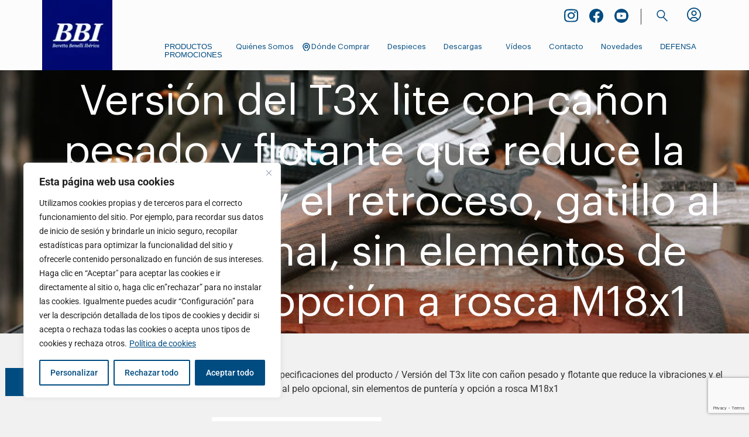

--- FILE ---
content_type: text/html; charset=UTF-8
request_url: https://www.bbi.es/otras_especificaciones/version-del-t3x-lite-con-canon-pesado-y-flotante-que-reduce-la-vibraciones-y-el-retroceso-gatillo-al-pelo-opcional-sin-elementos-de-punteria-y-opcion-a-rosca-m18x1/
body_size: 32093
content:
<!doctype html>
<html lang="es">
<head>
	<meta charset="UTF-8">
	<meta name="viewport" content="width=device-width, initial-scale=1">
	<link rel="profile" href="https://gmpg.org/xfn/11">
<!-- Google tag (gtag.js) --> 
<script async src="https://www.googletagmanager.com/gtag/js?id=G-W26WZNG0VC"></script> 
<script> window.dataLayer = window.dataLayer || []; function gtag(){dataLayer.push(arguments);} gtag('js', new Date()); gtag('config', 'G-W26WZNG0VC'); </script>
	<script>
	window.dataLayer = window.dataLayer || [];
	function gtag(){dataLayer.push(arguments);}
	gtag('js', new Date());

	gtag('config', 'UA-48784636-1');
	</script>
	<style>.cerrar-sesion { display: none !important; }</style><meta name='robots' content='index, follow, max-image-preview:large, max-snippet:-1, max-video-preview:-1' />

	<!-- This site is optimized with the Yoast SEO plugin v26.8 - https://yoast.com/product/yoast-seo-wordpress/ -->
	<title>Versión del T3x lite con cañon pesado y flotante que reduce la vibraciones y el retroceso, gatillo al pelo opcional, sin elementos de puntería y opción a rosca M18x1 archivos &#8211; Beretta Benelli Ibérica</title>
	<link rel="canonical" href="https://www.bbi.es/otras_especificaciones/version-del-t3x-lite-con-canon-pesado-y-flotante-que-reduce-la-vibraciones-y-el-retroceso-gatillo-al-pelo-opcional-sin-elementos-de-punteria-y-opcion-a-rosca-m18x1/" />
	<meta property="og:locale" content="es_ES" />
	<meta property="og:type" content="article" />
	<meta property="og:title" content="Versión del T3x lite con cañon pesado y flotante que reduce la vibraciones y el retroceso, gatillo al pelo opcional, sin elementos de puntería y opción a rosca M18x1 archivos &#8211; Beretta Benelli Ibérica" />
	<meta property="og:url" content="https://www.bbi.es/otras_especificaciones/version-del-t3x-lite-con-canon-pesado-y-flotante-que-reduce-la-vibraciones-y-el-retroceso-gatillo-al-pelo-opcional-sin-elementos-de-punteria-y-opcion-a-rosca-m18x1/" />
	<meta property="og:site_name" content="Beretta Benelli Ibérica" />
	<meta property="og:image" content="https://www.bbi.es/wp-content/uploads/2025/02/ultraleggero_1.jpg" />
	<meta property="og:image:width" content="603" />
	<meta property="og:image:height" content="563" />
	<meta property="og:image:type" content="image/jpeg" />
	<meta name="twitter:card" content="summary_large_image" />
	<script type="application/ld+json" class="yoast-schema-graph">{"@context":"https://schema.org","@graph":[{"@type":"CollectionPage","@id":"https://www.bbi.es/otras_especificaciones/version-del-t3x-lite-con-canon-pesado-y-flotante-que-reduce-la-vibraciones-y-el-retroceso-gatillo-al-pelo-opcional-sin-elementos-de-punteria-y-opcion-a-rosca-m18x1/","url":"https://www.bbi.es/otras_especificaciones/version-del-t3x-lite-con-canon-pesado-y-flotante-que-reduce-la-vibraciones-y-el-retroceso-gatillo-al-pelo-opcional-sin-elementos-de-punteria-y-opcion-a-rosca-m18x1/","name":"Versión del T3x lite con cañon pesado y flotante que reduce la vibraciones y el retroceso, gatillo al pelo opcional, sin elementos de puntería y opción a rosca M18x1 archivos &#8211; Beretta Benelli Ibérica","isPartOf":{"@id":"https://www.bbi.es/#website"},"primaryImageOfPage":{"@id":"https://www.bbi.es/otras_especificaciones/version-del-t3x-lite-con-canon-pesado-y-flotante-que-reduce-la-vibraciones-y-el-retroceso-gatillo-al-pelo-opcional-sin-elementos-de-punteria-y-opcion-a-rosca-m18x1/#primaryimage"},"image":{"@id":"https://www.bbi.es/otras_especificaciones/version-del-t3x-lite-con-canon-pesado-y-flotante-que-reduce-la-vibraciones-y-el-retroceso-gatillo-al-pelo-opcional-sin-elementos-de-punteria-y-opcion-a-rosca-m18x1/#primaryimage"},"thumbnailUrl":"https://www.bbi.es/wp-content/uploads/importedmedia/PR130BI637_TIKRIF0675_VARMINT_TIKKA_T3X_VARMINT_IMD.png","breadcrumb":{"@id":"https://www.bbi.es/otras_especificaciones/version-del-t3x-lite-con-canon-pesado-y-flotante-que-reduce-la-vibraciones-y-el-retroceso-gatillo-al-pelo-opcional-sin-elementos-de-punteria-y-opcion-a-rosca-m18x1/#breadcrumb"},"inLanguage":"es"},{"@type":"ImageObject","inLanguage":"es","@id":"https://www.bbi.es/otras_especificaciones/version-del-t3x-lite-con-canon-pesado-y-flotante-que-reduce-la-vibraciones-y-el-retroceso-gatillo-al-pelo-opcional-sin-elementos-de-punteria-y-opcion-a-rosca-m18x1/#primaryimage","url":"https://www.bbi.es/wp-content/uploads/importedmedia/PR130BI637_TIKRIF0675_VARMINT_TIKKA_T3X_VARMINT_IMD.png","contentUrl":"https://www.bbi.es/wp-content/uploads/importedmedia/PR130BI637_TIKRIF0675_VARMINT_TIKKA_T3X_VARMINT_IMD.png","width":1024,"height":768},{"@type":"BreadcrumbList","@id":"https://www.bbi.es/otras_especificaciones/version-del-t3x-lite-con-canon-pesado-y-flotante-que-reduce-la-vibraciones-y-el-retroceso-gatillo-al-pelo-opcional-sin-elementos-de-punteria-y-opcion-a-rosca-m18x1/#breadcrumb","itemListElement":[{"@type":"ListItem","position":1,"name":"Inicio","item":"https://www.bbi.es/"},{"@type":"ListItem","position":2,"name":"Versión del T3x lite con cañon pesado y flotante que reduce la vibraciones y el retroceso, gatillo al pelo opcional, sin elementos de puntería y opción a rosca M18x1"}]},{"@type":"WebSite","@id":"https://www.bbi.es/#website","url":"https://www.bbi.es/","name":"Beretta Benelli Ibérica","description":"Proveedor Global de soluciones para la caza y el tiro.","publisher":{"@id":"https://www.bbi.es/#organization"},"alternateName":"Beretta Benelli Iberica","potentialAction":[{"@type":"SearchAction","target":{"@type":"EntryPoint","urlTemplate":"https://www.bbi.es/?s={search_term_string}"},"query-input":{"@type":"PropertyValueSpecification","valueRequired":true,"valueName":"search_term_string"}}],"inLanguage":"es"},{"@type":"Organization","@id":"https://www.bbi.es/#organization","name":"Beretta Benelli Ibérica","url":"https://www.bbi.es/","logo":{"@type":"ImageObject","inLanguage":"es","@id":"https://www.bbi.es/#/schema/logo/image/","url":"https://www.bbi.es/wp-content/uploads/2023/06/BBI.webp","contentUrl":"https://www.bbi.es/wp-content/uploads/2023/06/BBI.webp","width":123,"height":123,"caption":"Beretta Benelli Ibérica"},"image":{"@id":"https://www.bbi.es/#/schema/logo/image/"},"sameAs":["https://www.facebook.com/profile.php?id=61550742361917","https://www.instagram.com/beretta_benelli_iberica/"]}]}</script>
	<!-- / Yoast SEO plugin. -->


<link rel='dns-prefetch' href='//cdn.datatables.net' />
<link rel='dns-prefetch' href='//cdnjs.cloudflare.com' />
<link rel='dns-prefetch' href='//cdn.jsdelivr.net' />
<link rel='dns-prefetch' href='//www.googletagmanager.com' />
<link rel="alternate" type="application/rss+xml" title="Beretta Benelli Ibérica &raquo; Feed" href="https://www.bbi.es/feed/" />
<link rel="alternate" type="application/rss+xml" title="Beretta Benelli Ibérica &raquo; Feed de los comentarios" href="https://www.bbi.es/comments/feed/" />
<link rel="alternate" type="application/rss+xml" title="Beretta Benelli Ibérica &raquo; Versión del T3x lite con cañon pesado y flotante que reduce la vibraciones y el retroceso, gatillo al pelo opcional, sin elementos de puntería y opción a rosca M18x1 otras_especificaciones Feed" href="https://www.bbi.es/otras_especificaciones/version-del-t3x-lite-con-canon-pesado-y-flotante-que-reduce-la-vibraciones-y-el-retroceso-gatillo-al-pelo-opcional-sin-elementos-de-punteria-y-opcion-a-rosca-m18x1/feed/" />
<style id='wp-img-auto-sizes-contain-inline-css'>
img:is([sizes=auto i],[sizes^="auto," i]){contain-intrinsic-size:3000px 1500px}
/*# sourceURL=wp-img-auto-sizes-contain-inline-css */
</style>
<link rel='stylesheet' id='tsvg-block-css-css' href='https://www.bbi.es/wp-content/plugins/gallery-videos/admin/css/tsvg-block.css?ver=2.4.9' media='all' />
<style id='wp-emoji-styles-inline-css'>

	img.wp-smiley, img.emoji {
		display: inline !important;
		border: none !important;
		box-shadow: none !important;
		height: 1em !important;
		width: 1em !important;
		margin: 0 0.07em !important;
		vertical-align: -0.1em !important;
		background: none !important;
		padding: 0 !important;
	}
/*# sourceURL=wp-emoji-styles-inline-css */
</style>
<link rel='stylesheet' id='wp-block-library-css' href='https://www.bbi.es/wp-includes/css/dist/block-library/style.min.css?ver=6.9' media='all' />
<link rel='stylesheet' id='ion.range-slider-css' href='https://www.bbi.es/wp-content/plugins/yith-woocommerce-ajax-product-filter-premium/assets/css/ion.range-slider.css?ver=2.3.1' media='all' />
<link rel='stylesheet' id='yith-wcan-shortcodes-css' href='https://www.bbi.es/wp-content/plugins/yith-woocommerce-ajax-product-filter-premium/assets/css/shortcodes.css?ver=5.16.0' media='all' />
<style id='yith-wcan-shortcodes-inline-css'>
:root{
	--yith-wcan-filters_colors_titles: #333333;
	--yith-wcan-filters_colors_background: rgb(241,241,241);
	--yith-wcan-filters_colors_accent: rgb(0,76,129);
	--yith-wcan-filters_colors_accent_r: 0;
	--yith-wcan-filters_colors_accent_g: 76;
	--yith-wcan-filters_colors_accent_b: 129;
	--yith-wcan-color_swatches_border_radius: 5px;
	--yith-wcan-color_swatches_size: 30px;
	--yith-wcan-labels_style_background: #FFFFFF;
	--yith-wcan-labels_style_background_hover: rgb(0,76,129);
	--yith-wcan-labels_style_background_active: rgb(0,76,129);
	--yith-wcan-labels_style_text: #434343;
	--yith-wcan-labels_style_text_hover: #FFFFFF;
	--yith-wcan-labels_style_text_active: #FFFFFF;
	--yith-wcan-anchors_style_text: #434343;
	--yith-wcan-anchors_style_text_hover: rgb(0,76,129);
	--yith-wcan-anchors_style_text_active: rgb(0,76,129);
}
/*# sourceURL=yith-wcan-shortcodes-inline-css */
</style>
<style id='global-styles-inline-css'>
:root{--wp--preset--aspect-ratio--square: 1;--wp--preset--aspect-ratio--4-3: 4/3;--wp--preset--aspect-ratio--3-4: 3/4;--wp--preset--aspect-ratio--3-2: 3/2;--wp--preset--aspect-ratio--2-3: 2/3;--wp--preset--aspect-ratio--16-9: 16/9;--wp--preset--aspect-ratio--9-16: 9/16;--wp--preset--color--black: #000000;--wp--preset--color--cyan-bluish-gray: #abb8c3;--wp--preset--color--white: #ffffff;--wp--preset--color--pale-pink: #f78da7;--wp--preset--color--vivid-red: #cf2e2e;--wp--preset--color--luminous-vivid-orange: #ff6900;--wp--preset--color--luminous-vivid-amber: #fcb900;--wp--preset--color--light-green-cyan: #7bdcb5;--wp--preset--color--vivid-green-cyan: #00d084;--wp--preset--color--pale-cyan-blue: #8ed1fc;--wp--preset--color--vivid-cyan-blue: #0693e3;--wp--preset--color--vivid-purple: #9b51e0;--wp--preset--gradient--vivid-cyan-blue-to-vivid-purple: linear-gradient(135deg,rgb(6,147,227) 0%,rgb(155,81,224) 100%);--wp--preset--gradient--light-green-cyan-to-vivid-green-cyan: linear-gradient(135deg,rgb(122,220,180) 0%,rgb(0,208,130) 100%);--wp--preset--gradient--luminous-vivid-amber-to-luminous-vivid-orange: linear-gradient(135deg,rgb(252,185,0) 0%,rgb(255,105,0) 100%);--wp--preset--gradient--luminous-vivid-orange-to-vivid-red: linear-gradient(135deg,rgb(255,105,0) 0%,rgb(207,46,46) 100%);--wp--preset--gradient--very-light-gray-to-cyan-bluish-gray: linear-gradient(135deg,rgb(238,238,238) 0%,rgb(169,184,195) 100%);--wp--preset--gradient--cool-to-warm-spectrum: linear-gradient(135deg,rgb(74,234,220) 0%,rgb(151,120,209) 20%,rgb(207,42,186) 40%,rgb(238,44,130) 60%,rgb(251,105,98) 80%,rgb(254,248,76) 100%);--wp--preset--gradient--blush-light-purple: linear-gradient(135deg,rgb(255,206,236) 0%,rgb(152,150,240) 100%);--wp--preset--gradient--blush-bordeaux: linear-gradient(135deg,rgb(254,205,165) 0%,rgb(254,45,45) 50%,rgb(107,0,62) 100%);--wp--preset--gradient--luminous-dusk: linear-gradient(135deg,rgb(255,203,112) 0%,rgb(199,81,192) 50%,rgb(65,88,208) 100%);--wp--preset--gradient--pale-ocean: linear-gradient(135deg,rgb(255,245,203) 0%,rgb(182,227,212) 50%,rgb(51,167,181) 100%);--wp--preset--gradient--electric-grass: linear-gradient(135deg,rgb(202,248,128) 0%,rgb(113,206,126) 100%);--wp--preset--gradient--midnight: linear-gradient(135deg,rgb(2,3,129) 0%,rgb(40,116,252) 100%);--wp--preset--font-size--small: 13px;--wp--preset--font-size--medium: 20px;--wp--preset--font-size--large: 36px;--wp--preset--font-size--x-large: 42px;--wp--preset--spacing--20: 0.44rem;--wp--preset--spacing--30: 0.67rem;--wp--preset--spacing--40: 1rem;--wp--preset--spacing--50: 1.5rem;--wp--preset--spacing--60: 2.25rem;--wp--preset--spacing--70: 3.38rem;--wp--preset--spacing--80: 5.06rem;--wp--preset--shadow--natural: 6px 6px 9px rgba(0, 0, 0, 0.2);--wp--preset--shadow--deep: 12px 12px 50px rgba(0, 0, 0, 0.4);--wp--preset--shadow--sharp: 6px 6px 0px rgba(0, 0, 0, 0.2);--wp--preset--shadow--outlined: 6px 6px 0px -3px rgb(255, 255, 255), 6px 6px rgb(0, 0, 0);--wp--preset--shadow--crisp: 6px 6px 0px rgb(0, 0, 0);}:root { --wp--style--global--content-size: 800px;--wp--style--global--wide-size: 1200px; }:where(body) { margin: 0; }.wp-site-blocks > .alignleft { float: left; margin-right: 2em; }.wp-site-blocks > .alignright { float: right; margin-left: 2em; }.wp-site-blocks > .aligncenter { justify-content: center; margin-left: auto; margin-right: auto; }:where(.wp-site-blocks) > * { margin-block-start: 24px; margin-block-end: 0; }:where(.wp-site-blocks) > :first-child { margin-block-start: 0; }:where(.wp-site-blocks) > :last-child { margin-block-end: 0; }:root { --wp--style--block-gap: 24px; }:root :where(.is-layout-flow) > :first-child{margin-block-start: 0;}:root :where(.is-layout-flow) > :last-child{margin-block-end: 0;}:root :where(.is-layout-flow) > *{margin-block-start: 24px;margin-block-end: 0;}:root :where(.is-layout-constrained) > :first-child{margin-block-start: 0;}:root :where(.is-layout-constrained) > :last-child{margin-block-end: 0;}:root :where(.is-layout-constrained) > *{margin-block-start: 24px;margin-block-end: 0;}:root :where(.is-layout-flex){gap: 24px;}:root :where(.is-layout-grid){gap: 24px;}.is-layout-flow > .alignleft{float: left;margin-inline-start: 0;margin-inline-end: 2em;}.is-layout-flow > .alignright{float: right;margin-inline-start: 2em;margin-inline-end: 0;}.is-layout-flow > .aligncenter{margin-left: auto !important;margin-right: auto !important;}.is-layout-constrained > .alignleft{float: left;margin-inline-start: 0;margin-inline-end: 2em;}.is-layout-constrained > .alignright{float: right;margin-inline-start: 2em;margin-inline-end: 0;}.is-layout-constrained > .aligncenter{margin-left: auto !important;margin-right: auto !important;}.is-layout-constrained > :where(:not(.alignleft):not(.alignright):not(.alignfull)){max-width: var(--wp--style--global--content-size);margin-left: auto !important;margin-right: auto !important;}.is-layout-constrained > .alignwide{max-width: var(--wp--style--global--wide-size);}body .is-layout-flex{display: flex;}.is-layout-flex{flex-wrap: wrap;align-items: center;}.is-layout-flex > :is(*, div){margin: 0;}body .is-layout-grid{display: grid;}.is-layout-grid > :is(*, div){margin: 0;}body{padding-top: 0px;padding-right: 0px;padding-bottom: 0px;padding-left: 0px;}a:where(:not(.wp-element-button)){text-decoration: underline;}:root :where(.wp-element-button, .wp-block-button__link){background-color: #32373c;border-width: 0;color: #fff;font-family: inherit;font-size: inherit;font-style: inherit;font-weight: inherit;letter-spacing: inherit;line-height: inherit;padding-top: calc(0.667em + 2px);padding-right: calc(1.333em + 2px);padding-bottom: calc(0.667em + 2px);padding-left: calc(1.333em + 2px);text-decoration: none;text-transform: inherit;}.has-black-color{color: var(--wp--preset--color--black) !important;}.has-cyan-bluish-gray-color{color: var(--wp--preset--color--cyan-bluish-gray) !important;}.has-white-color{color: var(--wp--preset--color--white) !important;}.has-pale-pink-color{color: var(--wp--preset--color--pale-pink) !important;}.has-vivid-red-color{color: var(--wp--preset--color--vivid-red) !important;}.has-luminous-vivid-orange-color{color: var(--wp--preset--color--luminous-vivid-orange) !important;}.has-luminous-vivid-amber-color{color: var(--wp--preset--color--luminous-vivid-amber) !important;}.has-light-green-cyan-color{color: var(--wp--preset--color--light-green-cyan) !important;}.has-vivid-green-cyan-color{color: var(--wp--preset--color--vivid-green-cyan) !important;}.has-pale-cyan-blue-color{color: var(--wp--preset--color--pale-cyan-blue) !important;}.has-vivid-cyan-blue-color{color: var(--wp--preset--color--vivid-cyan-blue) !important;}.has-vivid-purple-color{color: var(--wp--preset--color--vivid-purple) !important;}.has-black-background-color{background-color: var(--wp--preset--color--black) !important;}.has-cyan-bluish-gray-background-color{background-color: var(--wp--preset--color--cyan-bluish-gray) !important;}.has-white-background-color{background-color: var(--wp--preset--color--white) !important;}.has-pale-pink-background-color{background-color: var(--wp--preset--color--pale-pink) !important;}.has-vivid-red-background-color{background-color: var(--wp--preset--color--vivid-red) !important;}.has-luminous-vivid-orange-background-color{background-color: var(--wp--preset--color--luminous-vivid-orange) !important;}.has-luminous-vivid-amber-background-color{background-color: var(--wp--preset--color--luminous-vivid-amber) !important;}.has-light-green-cyan-background-color{background-color: var(--wp--preset--color--light-green-cyan) !important;}.has-vivid-green-cyan-background-color{background-color: var(--wp--preset--color--vivid-green-cyan) !important;}.has-pale-cyan-blue-background-color{background-color: var(--wp--preset--color--pale-cyan-blue) !important;}.has-vivid-cyan-blue-background-color{background-color: var(--wp--preset--color--vivid-cyan-blue) !important;}.has-vivid-purple-background-color{background-color: var(--wp--preset--color--vivid-purple) !important;}.has-black-border-color{border-color: var(--wp--preset--color--black) !important;}.has-cyan-bluish-gray-border-color{border-color: var(--wp--preset--color--cyan-bluish-gray) !important;}.has-white-border-color{border-color: var(--wp--preset--color--white) !important;}.has-pale-pink-border-color{border-color: var(--wp--preset--color--pale-pink) !important;}.has-vivid-red-border-color{border-color: var(--wp--preset--color--vivid-red) !important;}.has-luminous-vivid-orange-border-color{border-color: var(--wp--preset--color--luminous-vivid-orange) !important;}.has-luminous-vivid-amber-border-color{border-color: var(--wp--preset--color--luminous-vivid-amber) !important;}.has-light-green-cyan-border-color{border-color: var(--wp--preset--color--light-green-cyan) !important;}.has-vivid-green-cyan-border-color{border-color: var(--wp--preset--color--vivid-green-cyan) !important;}.has-pale-cyan-blue-border-color{border-color: var(--wp--preset--color--pale-cyan-blue) !important;}.has-vivid-cyan-blue-border-color{border-color: var(--wp--preset--color--vivid-cyan-blue) !important;}.has-vivid-purple-border-color{border-color: var(--wp--preset--color--vivid-purple) !important;}.has-vivid-cyan-blue-to-vivid-purple-gradient-background{background: var(--wp--preset--gradient--vivid-cyan-blue-to-vivid-purple) !important;}.has-light-green-cyan-to-vivid-green-cyan-gradient-background{background: var(--wp--preset--gradient--light-green-cyan-to-vivid-green-cyan) !important;}.has-luminous-vivid-amber-to-luminous-vivid-orange-gradient-background{background: var(--wp--preset--gradient--luminous-vivid-amber-to-luminous-vivid-orange) !important;}.has-luminous-vivid-orange-to-vivid-red-gradient-background{background: var(--wp--preset--gradient--luminous-vivid-orange-to-vivid-red) !important;}.has-very-light-gray-to-cyan-bluish-gray-gradient-background{background: var(--wp--preset--gradient--very-light-gray-to-cyan-bluish-gray) !important;}.has-cool-to-warm-spectrum-gradient-background{background: var(--wp--preset--gradient--cool-to-warm-spectrum) !important;}.has-blush-light-purple-gradient-background{background: var(--wp--preset--gradient--blush-light-purple) !important;}.has-blush-bordeaux-gradient-background{background: var(--wp--preset--gradient--blush-bordeaux) !important;}.has-luminous-dusk-gradient-background{background: var(--wp--preset--gradient--luminous-dusk) !important;}.has-pale-ocean-gradient-background{background: var(--wp--preset--gradient--pale-ocean) !important;}.has-electric-grass-gradient-background{background: var(--wp--preset--gradient--electric-grass) !important;}.has-midnight-gradient-background{background: var(--wp--preset--gradient--midnight) !important;}.has-small-font-size{font-size: var(--wp--preset--font-size--small) !important;}.has-medium-font-size{font-size: var(--wp--preset--font-size--medium) !important;}.has-large-font-size{font-size: var(--wp--preset--font-size--large) !important;}.has-x-large-font-size{font-size: var(--wp--preset--font-size--x-large) !important;}
:root :where(.wp-block-pullquote){font-size: 1.5em;line-height: 1.6;}
/*# sourceURL=global-styles-inline-css */
</style>
<link rel='stylesheet' id='contact-form-7-css' href='https://www.bbi.es/wp-content/plugins/contact-form-7/includes/css/styles.css?ver=6.1.4' media='all' />
<link rel='stylesheet' id='som_lost_password_style-css' href='https://www.bbi.es/wp-content/plugins/frontend-reset-password/assets/css/password-lost.css?ver=6.9' media='all' />
<link rel='stylesheet' id='tsvg-fonts-css' href='https://www.bbi.es/wp-content/plugins/gallery-videos/public/css/tsvg-fonts.css?ver=2.4.9' media='all' />
<link rel='stylesheet' id='woocommerce-layout-css' href='https://www.bbi.es/wp-content/plugins/woocommerce/assets/css/woocommerce-layout.css?ver=10.4.3' media='all' />
<link rel='stylesheet' id='woocommerce-smallscreen-css' href='https://www.bbi.es/wp-content/plugins/woocommerce/assets/css/woocommerce-smallscreen.css?ver=10.4.3' media='only screen and (max-width: 768px)' />
<link rel='stylesheet' id='woocommerce-general-css' href='https://www.bbi.es/wp-content/plugins/woocommerce/assets/css/woocommerce.css?ver=10.4.3' media='all' />
<style id='woocommerce-inline-inline-css'>
.woocommerce form .form-row .required { visibility: visible; }
/*# sourceURL=woocommerce-inline-inline-css */
</style>
<link rel='stylesheet' id='font-awesome-css' href='https://www.bbi.es/wp-content/plugins/elementor/assets/lib/font-awesome/css/font-awesome.min.css?ver=4.7.0' media='all' />
<style id='font-awesome-inline-css'>
[data-font="FontAwesome"]:before {font-family: 'FontAwesome' !important;content: attr(data-icon) !important;speak: none !important;font-weight: normal !important;font-variant: normal !important;text-transform: none !important;line-height: 1 !important;font-style: normal !important;-webkit-font-smoothing: antialiased !important;-moz-osx-font-smoothing: grayscale !important;}
/*# sourceURL=font-awesome-inline-css */
</style>
<link rel='stylesheet' id='custom-video-css' href='https://www.bbi.es/wp-content/themes/hello-elementor-child/css/custom-video.css?ver=6.9' media='all' />
<link rel='stylesheet' id='custom-product-css' href='https://www.bbi.es/wp-content/themes/hello-elementor-child/css/product-catalogo.css?ver=6.9' media='all' />
<link rel='stylesheet' id='garantias-css' href='https://www.bbi.es/wp-content/themes/hello-elementor-child/css/garantias.css?ver=6.9' media='all' />
<link rel='stylesheet' id='custom-user-css' href='https://www.bbi.es/wp-content/themes/hello-elementor-child/css/custom-user.css?ver=6.9' media='all' />
<link rel='stylesheet' id='datatables-style-css' href='https://cdn.datatables.net/1.13.7/css/jquery.dataTables.min.css?ver=6.9' media='all' />
<link rel='stylesheet' id='datatables-buttons-style-css' href='https://cdn.datatables.net/buttons/2.4.2/css/buttons.dataTables.min.css?ver=6.9' media='all' />
<link rel='stylesheet' id='datatables-responsive-style-css' href='https://cdn.datatables.net/responsive/2.5.0/css/responsive.dataTables.min.css?ver=6.9' media='all' />
<link rel='stylesheet' id='bootstrap_css-css' href='https://cdn.jsdelivr.net/npm/bootstrap@5.0.2/dist/css/bootstrap.min.css?ver=6.9' media='all' />
<link rel='stylesheet' id='select2-css-css' href='https://cdnjs.cloudflare.com/ajax/libs/select2/4.0.13/css/select2.min.css?ver=6.9' media='all' />
<link rel='stylesheet' id='hello-elementor-css' href='https://www.bbi.es/wp-content/themes/hello-elementor/assets/css/reset.css?ver=3.4.5' media='all' />
<link rel='stylesheet' id='hello-elementor-theme-style-css' href='https://www.bbi.es/wp-content/themes/hello-elementor/assets/css/theme.css?ver=3.4.5' media='all' />
<link rel='stylesheet' id='hello-elementor-header-footer-css' href='https://www.bbi.es/wp-content/themes/hello-elementor/assets/css/header-footer.css?ver=3.4.5' media='all' />
<link rel='stylesheet' id='elementor-frontend-css' href='https://www.bbi.es/wp-content/plugins/elementor/assets/css/frontend.min.css?ver=3.34.2' media='all' />
<link rel='stylesheet' id='elementor-post-4-css' href='https://www.bbi.es/wp-content/uploads/elementor/css/post-4.css?ver=1769175368' media='all' />
<link rel='stylesheet' id='eael-general-css' href='https://www.bbi.es/wp-content/plugins/essential-addons-for-elementor-lite/assets/front-end/css/view/general.min.css?ver=6.5.8' media='all' />
<link rel='stylesheet' id='eael-1640-css' href='https://www.bbi.es/wp-content/uploads/essential-addons-elementor/eael-1640.css?ver=1767799342' media='all' />
<link rel='stylesheet' id='widget-image-css' href='https://www.bbi.es/wp-content/plugins/elementor/assets/css/widget-image.min.css?ver=3.34.2' media='all' />
<link rel='stylesheet' id='widget-social-icons-css' href='https://www.bbi.es/wp-content/plugins/elementor/assets/css/widget-social-icons.min.css?ver=3.34.2' media='all' />
<link rel='stylesheet' id='e-apple-webkit-css' href='https://www.bbi.es/wp-content/plugins/elementor/assets/css/conditionals/apple-webkit.min.css?ver=3.34.2' media='all' />
<link rel='stylesheet' id='widget-search-form-css' href='https://www.bbi.es/wp-content/plugins/elementor-pro/assets/css/widget-search-form.min.css?ver=3.34.2' media='all' />
<link rel='stylesheet' id='elementor-icons-shared-0-css' href='https://www.bbi.es/wp-content/plugins/elementor/assets/lib/font-awesome/css/fontawesome.min.css?ver=5.15.3' media='all' />
<link rel='stylesheet' id='elementor-icons-fa-solid-css' href='https://www.bbi.es/wp-content/plugins/elementor/assets/lib/font-awesome/css/solid.min.css?ver=5.15.3' media='all' />
<link rel='stylesheet' id='widget-nav-menu-css' href='https://www.bbi.es/wp-content/plugins/elementor-pro/assets/css/widget-nav-menu.min.css?ver=3.34.2' media='all' />
<link rel='stylesheet' id='e-sticky-css' href='https://www.bbi.es/wp-content/plugins/elementor-pro/assets/css/modules/sticky.min.css?ver=3.34.2' media='all' />
<link rel='stylesheet' id='widget-spacer-css' href='https://www.bbi.es/wp-content/plugins/elementor/assets/css/widget-spacer.min.css?ver=3.34.2' media='all' />
<link rel='stylesheet' id='widget-heading-css' href='https://www.bbi.es/wp-content/plugins/elementor/assets/css/widget-heading.min.css?ver=3.34.2' media='all' />
<link rel='stylesheet' id='widget-icon-list-css' href='https://www.bbi.es/wp-content/plugins/elementor/assets/css/widget-icon-list.min.css?ver=3.34.2' media='all' />
<link rel='stylesheet' id='widget-woocommerce-products-css' href='https://www.bbi.es/wp-content/plugins/elementor-pro/assets/css/widget-woocommerce-products.min.css?ver=3.34.2' media='all' />
<link rel='stylesheet' id='widget-woocommerce-products-archive-css' href='https://www.bbi.es/wp-content/plugins/elementor-pro/assets/css/widget-woocommerce-products-archive.min.css?ver=3.34.2' media='all' />
<link rel='stylesheet' id='elementor-icons-css' href='https://www.bbi.es/wp-content/plugins/elementor/assets/lib/eicons/css/elementor-icons.min.css?ver=5.46.0' media='all' />
<link rel='stylesheet' id='pd-pcf-style-css' href='https://www.bbi.es/wp-content/plugins/blog-posts-and-category-for-elementor//assets/css/style.css?ver=1.0.0' media='all' />
<link rel='stylesheet' id='elementor-post-1640-css' href='https://www.bbi.es/wp-content/uploads/elementor/css/post-1640.css?ver=1769175369' media='all' />
<link rel='stylesheet' id='elementor-post-3194-css' href='https://www.bbi.es/wp-content/uploads/elementor/css/post-3194.css?ver=1769175369' media='all' />
<link rel='stylesheet' id='elementor-post-3210-css' href='https://www.bbi.es/wp-content/uploads/elementor/css/post-3210.css?ver=1769175391' media='all' />
<link rel='stylesheet' id='newsletter-css' href='https://www.bbi.es/wp-content/plugins/newsletter/style.css?ver=9.1.1' media='all' />
<link rel='stylesheet' id='hello-elementor-child-style-css' href='https://www.bbi.es/wp-content/themes/hello-elementor-child/style.css?ver=2.0.0' media='all' />
<link rel='stylesheet' id='elementor-gf-local-roboto-css' href='https://www.bbi.es/wp-content/uploads/elementor/google-fonts/css/roboto.css?ver=1742218607' media='all' />
<link rel='stylesheet' id='elementor-gf-local-robotoslab-css' href='https://www.bbi.es/wp-content/uploads/elementor/google-fonts/css/robotoslab.css?ver=1742218614' media='all' />
<link rel='stylesheet' id='elementor-gf-local-josefinsans-css' href='https://www.bbi.es/wp-content/uploads/elementor/google-fonts/css/josefinsans.css?ver=1742218629' media='all' />
<link rel='stylesheet' id='elementor-icons-fa-brands-css' href='https://www.bbi.es/wp-content/plugins/elementor/assets/lib/font-awesome/css/brands.min.css?ver=5.15.3' media='all' />
<script id="cookie-law-info-js-extra">
var _ckyConfig = {"_ipData":[],"_assetsURL":"https://www.bbi.es/wp-content/plugins/cookie-law-info/lite/frontend/images/","_publicURL":"https://www.bbi.es","_expiry":"365","_categories":[{"name":"Necesaria","slug":"necessary","isNecessary":true,"ccpaDoNotSell":true,"cookies":[{"cookieID":"rc::a","domain":"google.com","provider":""},{"cookieID":"rc::c","domain":"google.com","provider":""},{"cookieID":"wpEmojiSettingsSupports","domain":"bbi.es","provider":""},{"cookieID":"cookieyes-consent","domain":"www.bbi.es","provider":""}],"active":true,"defaultConsent":{"gdpr":true,"ccpa":true}},{"name":"Funcional","slug":"functional","isNecessary":false,"ccpaDoNotSell":true,"cookies":[],"active":true,"defaultConsent":{"gdpr":false,"ccpa":false}},{"name":"Anal\u00edtica","slug":"analytics","isNecessary":false,"ccpaDoNotSell":true,"cookies":[{"cookieID":"_ga_*","domain":".bbi.es","provider":""},{"cookieID":"_ga","domain":".bbi.es","provider":""},{"cookieID":"_gid","domain":".bbi.es","provider":""},{"cookieID":"_gat","domain":".bbi.es","provider":""},{"cookieID":"_gat_gtag_UA_*","domain":".bbi.es","provider":""},{"cookieID":"sbjs_migrations","domain":".bbi.es","provider":""}],"active":true,"defaultConsent":{"gdpr":false,"ccpa":false}},{"name":"Rendimiento","slug":"performance","isNecessary":false,"ccpaDoNotSell":true,"cookies":[{"cookieID":"_gat","domain":".bbi.es","provider":""}],"active":true,"defaultConsent":{"gdpr":false,"ccpa":false}},{"name":"Anuncio","slug":"advertisement","isNecessary":false,"ccpaDoNotSell":true,"cookies":[{"cookieID":"YSC","domain":".youtube.com","provider":""},{"cookieID":"VISITOR_INFO1_LIVE","domain":".youtube.com","provider":""},{"cookieID":"VISITOR_PRIVACY_METADATA","domain":".youtube.com","provider":""},{"cookieID":"PREF","domain":".youtube.com","provider":""}],"active":true,"defaultConsent":{"gdpr":false,"ccpa":false}}],"_activeLaw":"gdpr","_rootDomain":"","_block":"1","_showBanner":"1","_bannerConfig":{"settings":{"type":"box","preferenceCenterType":"popup","position":"bottom-left","applicableLaw":"gdpr"},"behaviours":{"reloadBannerOnAccept":false,"loadAnalyticsByDefault":false,"animations":{"onLoad":"animate","onHide":"sticky"}},"config":{"revisitConsent":{"status":true,"tag":"revisit-consent","position":"bottom-left","meta":{"url":"#"},"styles":{"background-color":"#004C81"},"elements":{"title":{"type":"text","tag":"revisit-consent-title","status":true,"styles":{"color":"#0056a7"}}}},"preferenceCenter":{"toggle":{"status":true,"tag":"detail-category-toggle","type":"toggle","states":{"active":{"styles":{"background-color":"#1863DC"}},"inactive":{"styles":{"background-color":"#D0D5D2"}}}}},"categoryPreview":{"status":false,"toggle":{"status":true,"tag":"detail-category-preview-toggle","type":"toggle","states":{"active":{"styles":{"background-color":"#1863DC"}},"inactive":{"styles":{"background-color":"#D0D5D2"}}}}},"videoPlaceholder":{"status":true,"styles":{"background-color":"#000000","border-color":"#000000","color":"#ffffff"}},"readMore":{"status":true,"tag":"readmore-button","type":"link","meta":{"noFollow":true,"newTab":true},"styles":{"color":"#004C81","background-color":"transparent","border-color":"transparent"}},"showMore":{"status":true,"tag":"show-desc-button","type":"button","styles":{"color":"#1863DC"}},"showLess":{"status":true,"tag":"hide-desc-button","type":"button","styles":{"color":"#1863DC"}},"alwaysActive":{"status":true,"tag":"always-active","styles":{"color":"#008000"}},"manualLinks":{"status":true,"tag":"manual-links","type":"link","styles":{"color":"#1863DC"}},"auditTable":{"status":true},"optOption":{"status":true,"toggle":{"status":true,"tag":"optout-option-toggle","type":"toggle","states":{"active":{"styles":{"background-color":"#1863dc"}},"inactive":{"styles":{"background-color":"#FFFFFF"}}}}}}},"_version":"3.3.9.1","_logConsent":"1","_tags":[{"tag":"accept-button","styles":{"color":"#FFFFFF","background-color":"#004C81","border-color":"#004C81"}},{"tag":"reject-button","styles":{"color":"#004C81","background-color":"transparent","border-color":"#004C81"}},{"tag":"settings-button","styles":{"color":"#004C81","background-color":"transparent","border-color":"#004C81"}},{"tag":"readmore-button","styles":{"color":"#004C81","background-color":"transparent","border-color":"transparent"}},{"tag":"donotsell-button","styles":{"color":"#1863DC","background-color":"transparent","border-color":"transparent"}},{"tag":"show-desc-button","styles":{"color":"#1863DC"}},{"tag":"hide-desc-button","styles":{"color":"#1863DC"}},{"tag":"cky-always-active","styles":[]},{"tag":"cky-link","styles":[]},{"tag":"accept-button","styles":{"color":"#FFFFFF","background-color":"#004C81","border-color":"#004C81"}},{"tag":"revisit-consent","styles":{"background-color":"#004C81"}}],"_shortCodes":[{"key":"cky_readmore","content":"\u003Ca href=\"https://www.bbi.es/politica-de-cookies/\" class=\"cky-policy\" aria-label=\"Pol\u00edtica de cookies\" target=\"_blank\" rel=\"noopener\" data-cky-tag=\"readmore-button\"\u003EPol\u00edtica de cookies\u003C/a\u003E","tag":"readmore-button","status":true,"attributes":{"rel":"nofollow","target":"_blank"}},{"key":"cky_show_desc","content":"\u003Cbutton class=\"cky-show-desc-btn\" data-cky-tag=\"show-desc-button\" aria-label=\"Mostrar m\u00e1s\"\u003EMostrar m\u00e1s\u003C/button\u003E","tag":"show-desc-button","status":true,"attributes":[]},{"key":"cky_hide_desc","content":"\u003Cbutton class=\"cky-show-desc-btn\" data-cky-tag=\"hide-desc-button\" aria-label=\"Mostrar menos\"\u003EMostrar menos\u003C/button\u003E","tag":"hide-desc-button","status":true,"attributes":[]},{"key":"cky_optout_show_desc","content":"[cky_optout_show_desc]","tag":"optout-show-desc-button","status":true,"attributes":[]},{"key":"cky_optout_hide_desc","content":"[cky_optout_hide_desc]","tag":"optout-hide-desc-button","status":true,"attributes":[]},{"key":"cky_category_toggle_label","content":"[cky_{{status}}_category_label] [cky_preference_{{category_slug}}_title]","tag":"","status":true,"attributes":[]},{"key":"cky_enable_category_label","content":"Permitir","tag":"","status":true,"attributes":[]},{"key":"cky_disable_category_label","content":"Desactivar","tag":"","status":true,"attributes":[]},{"key":"cky_video_placeholder","content":"\u003Cdiv class=\"video-placeholder-normal\" data-cky-tag=\"video-placeholder\" id=\"[UNIQUEID]\"\u003E\u003Cp class=\"video-placeholder-text-normal\" data-cky-tag=\"placeholder-title\"\u003EPor favor acepte el consentimiento de cookies\u003C/p\u003E\u003C/div\u003E","tag":"","status":true,"attributes":[]},{"key":"cky_enable_optout_label","content":"Permitir","tag":"","status":true,"attributes":[]},{"key":"cky_disable_optout_label","content":"Desactivar","tag":"","status":true,"attributes":[]},{"key":"cky_optout_toggle_label","content":"[cky_{{status}}_optout_label] [cky_optout_option_title]","tag":"","status":true,"attributes":[]},{"key":"cky_optout_option_title","content":"No vendan ni compartan mi informaci\u00f3n personal","tag":"","status":true,"attributes":[]},{"key":"cky_optout_close_label","content":"Cerca","tag":"","status":true,"attributes":[]},{"key":"cky_preference_close_label","content":"Cerca","tag":"","status":true,"attributes":[]}],"_rtl":"","_language":"es","_providersToBlock":[]};
var _ckyStyles = {"css":".cky-overlay{background: #000000; opacity: 0.4; position: fixed; top: 0; left: 0; width: 100%; height: 100%; z-index: 99999999;}.cky-hide{display: none;}.cky-btn-revisit-wrapper{display: flex; align-items: center; justify-content: center; background: #0056a7; width: 45px; height: 45px; border-radius: 50%; position: fixed; z-index: 999999; cursor: pointer;}.cky-revisit-bottom-left{bottom: 15px; left: 15px;}.cky-revisit-bottom-right{bottom: 15px; right: 15px;}.cky-btn-revisit-wrapper .cky-btn-revisit{display: flex; align-items: center; justify-content: center; background: none; border: none; cursor: pointer; position: relative; margin: 0; padding: 0;}.cky-btn-revisit-wrapper .cky-btn-revisit img{max-width: fit-content; margin: 0; height: 30px; width: 30px;}.cky-revisit-bottom-left:hover::before{content: attr(data-tooltip); position: absolute; background: #4e4b66; color: #ffffff; left: calc(100% + 7px); font-size: 12px; line-height: 16px; width: max-content; padding: 4px 8px; border-radius: 4px;}.cky-revisit-bottom-left:hover::after{position: absolute; content: \"\"; border: 5px solid transparent; left: calc(100% + 2px); border-left-width: 0; border-right-color: #4e4b66;}.cky-revisit-bottom-right:hover::before{content: attr(data-tooltip); position: absolute; background: #4e4b66; color: #ffffff; right: calc(100% + 7px); font-size: 12px; line-height: 16px; width: max-content; padding: 4px 8px; border-radius: 4px;}.cky-revisit-bottom-right:hover::after{position: absolute; content: \"\"; border: 5px solid transparent; right: calc(100% + 2px); border-right-width: 0; border-left-color: #4e4b66;}.cky-revisit-hide{display: none;}.cky-consent-container{position: fixed; width: 440px; box-sizing: border-box; z-index: 9999999; border-radius: 6px;}.cky-consent-container .cky-consent-bar{background: #ffffff; border: 1px solid; padding: 20px 26px; box-shadow: 0 -1px 10px 0 #acabab4d; border-radius: 6px;}.cky-box-bottom-left{bottom: 40px; left: 40px;}.cky-box-bottom-right{bottom: 40px; right: 40px;}.cky-box-top-left{top: 40px; left: 40px;}.cky-box-top-right{top: 40px; right: 40px;}.cky-custom-brand-logo-wrapper .cky-custom-brand-logo{width: 100px; height: auto; margin: 0 0 12px 0;}.cky-notice .cky-title{color: #212121; font-weight: 700; font-size: 18px; line-height: 24px; margin: 0 0 12px 0;}.cky-notice-des *,.cky-preference-content-wrapper *,.cky-accordion-header-des *,.cky-gpc-wrapper .cky-gpc-desc *{font-size: 14px;}.cky-notice-des{color: #212121; font-size: 14px; line-height: 24px; font-weight: 400;}.cky-notice-des img{height: 25px; width: 25px;}.cky-consent-bar .cky-notice-des p,.cky-gpc-wrapper .cky-gpc-desc p,.cky-preference-body-wrapper .cky-preference-content-wrapper p,.cky-accordion-header-wrapper .cky-accordion-header-des p,.cky-cookie-des-table li div:last-child p{color: inherit; margin-top: 0; overflow-wrap: break-word;}.cky-notice-des P:last-child,.cky-preference-content-wrapper p:last-child,.cky-cookie-des-table li div:last-child p:last-child,.cky-gpc-wrapper .cky-gpc-desc p:last-child{margin-bottom: 0;}.cky-notice-des a.cky-policy,.cky-notice-des button.cky-policy{font-size: 14px; color: #1863dc; white-space: nowrap; cursor: pointer; background: transparent; border: 1px solid; text-decoration: underline;}.cky-notice-des button.cky-policy{padding: 0;}.cky-notice-des a.cky-policy:focus-visible,.cky-notice-des button.cky-policy:focus-visible,.cky-preference-content-wrapper .cky-show-desc-btn:focus-visible,.cky-accordion-header .cky-accordion-btn:focus-visible,.cky-preference-header .cky-btn-close:focus-visible,.cky-switch input[type=\"checkbox\"]:focus-visible,.cky-footer-wrapper a:focus-visible,.cky-btn:focus-visible{outline: 2px solid #1863dc; outline-offset: 2px;}.cky-btn:focus:not(:focus-visible),.cky-accordion-header .cky-accordion-btn:focus:not(:focus-visible),.cky-preference-content-wrapper .cky-show-desc-btn:focus:not(:focus-visible),.cky-btn-revisit-wrapper .cky-btn-revisit:focus:not(:focus-visible),.cky-preference-header .cky-btn-close:focus:not(:focus-visible),.cky-consent-bar .cky-banner-btn-close:focus:not(:focus-visible){outline: 0;}button.cky-show-desc-btn:not(:hover):not(:active){color: #1863dc; background: transparent;}button.cky-accordion-btn:not(:hover):not(:active),button.cky-banner-btn-close:not(:hover):not(:active),button.cky-btn-revisit:not(:hover):not(:active),button.cky-btn-close:not(:hover):not(:active){background: transparent;}.cky-consent-bar button:hover,.cky-modal.cky-modal-open button:hover,.cky-consent-bar button:focus,.cky-modal.cky-modal-open button:focus{text-decoration: none;}.cky-notice-btn-wrapper{display: flex; justify-content: flex-start; align-items: center; flex-wrap: wrap; margin-top: 16px;}.cky-notice-btn-wrapper .cky-btn{text-shadow: none; box-shadow: none;}.cky-btn{flex: auto; max-width: 100%; font-size: 14px; font-family: inherit; line-height: 24px; padding: 8px; font-weight: 500; margin: 0 8px 0 0; border-radius: 2px; cursor: pointer; text-align: center; text-transform: none; min-height: 0;}.cky-btn:hover{opacity: 0.8;}.cky-btn-customize{color: #1863dc; background: transparent; border: 2px solid #1863dc;}.cky-btn-reject{color: #1863dc; background: transparent; border: 2px solid #1863dc;}.cky-btn-accept{background: #1863dc; color: #ffffff; border: 2px solid #1863dc;}.cky-btn:last-child{margin-right: 0;}@media (max-width: 576px){.cky-box-bottom-left{bottom: 0; left: 0;}.cky-box-bottom-right{bottom: 0; right: 0;}.cky-box-top-left{top: 0; left: 0;}.cky-box-top-right{top: 0; right: 0;}}@media (max-height: 480px){.cky-consent-container{max-height: 100vh;overflow-y: scroll}.cky-notice-des{max-height: unset !important;overflow-y: unset !important}.cky-preference-center{height: 100vh;overflow: auto !important}.cky-preference-center .cky-preference-body-wrapper{overflow: unset}}@media (max-width: 440px){.cky-box-bottom-left, .cky-box-bottom-right, .cky-box-top-left, .cky-box-top-right{width: 100%; max-width: 100%;}.cky-consent-container .cky-consent-bar{padding: 20px 0;}.cky-custom-brand-logo-wrapper, .cky-notice .cky-title, .cky-notice-des, .cky-notice-btn-wrapper{padding: 0 24px;}.cky-notice-des{max-height: 40vh; overflow-y: scroll;}.cky-notice-btn-wrapper{flex-direction: column; margin-top: 0;}.cky-btn{width: 100%; margin: 10px 0 0 0;}.cky-notice-btn-wrapper .cky-btn-customize{order: 2;}.cky-notice-btn-wrapper .cky-btn-reject{order: 3;}.cky-notice-btn-wrapper .cky-btn-accept{order: 1; margin-top: 16px;}}@media (max-width: 352px){.cky-notice .cky-title{font-size: 16px;}.cky-notice-des *{font-size: 12px;}.cky-notice-des, .cky-btn{font-size: 12px;}}.cky-modal.cky-modal-open{display: flex; visibility: visible; -webkit-transform: translate(-50%, -50%); -moz-transform: translate(-50%, -50%); -ms-transform: translate(-50%, -50%); -o-transform: translate(-50%, -50%); transform: translate(-50%, -50%); top: 50%; left: 50%; transition: all 1s ease;}.cky-modal{box-shadow: 0 32px 68px rgba(0, 0, 0, 0.3); margin: 0 auto; position: fixed; max-width: 100%; background: #ffffff; top: 50%; box-sizing: border-box; border-radius: 6px; z-index: 999999999; color: #212121; -webkit-transform: translate(-50%, 100%); -moz-transform: translate(-50%, 100%); -ms-transform: translate(-50%, 100%); -o-transform: translate(-50%, 100%); transform: translate(-50%, 100%); visibility: hidden; transition: all 0s ease;}.cky-preference-center{max-height: 79vh; overflow: hidden; width: 845px; overflow: hidden; flex: 1 1 0; display: flex; flex-direction: column; border-radius: 6px;}.cky-preference-header{display: flex; align-items: center; justify-content: space-between; padding: 22px 24px; border-bottom: 1px solid;}.cky-preference-header .cky-preference-title{font-size: 18px; font-weight: 700; line-height: 24px;}.cky-preference-header .cky-btn-close{margin: 0; cursor: pointer; vertical-align: middle; padding: 0; background: none; border: none; width: 24px; height: 24px; min-height: 0; line-height: 0; text-shadow: none; box-shadow: none;}.cky-preference-header .cky-btn-close img{margin: 0; height: 10px; width: 10px;}.cky-preference-body-wrapper{padding: 0 24px; flex: 1; overflow: auto; box-sizing: border-box;}.cky-preference-content-wrapper,.cky-gpc-wrapper .cky-gpc-desc{font-size: 14px; line-height: 24px; font-weight: 400; padding: 12px 0;}.cky-preference-content-wrapper{border-bottom: 1px solid;}.cky-preference-content-wrapper img{height: 25px; width: 25px;}.cky-preference-content-wrapper .cky-show-desc-btn{font-size: 14px; font-family: inherit; color: #1863dc; text-decoration: none; line-height: 24px; padding: 0; margin: 0; white-space: nowrap; cursor: pointer; background: transparent; border-color: transparent; text-transform: none; min-height: 0; text-shadow: none; box-shadow: none;}.cky-accordion-wrapper{margin-bottom: 10px;}.cky-accordion{border-bottom: 1px solid;}.cky-accordion:last-child{border-bottom: none;}.cky-accordion .cky-accordion-item{display: flex; margin-top: 10px;}.cky-accordion .cky-accordion-body{display: none;}.cky-accordion.cky-accordion-active .cky-accordion-body{display: block; padding: 0 22px; margin-bottom: 16px;}.cky-accordion-header-wrapper{cursor: pointer; width: 100%;}.cky-accordion-item .cky-accordion-header{display: flex; justify-content: space-between; align-items: center;}.cky-accordion-header .cky-accordion-btn{font-size: 16px; font-family: inherit; color: #212121; line-height: 24px; background: none; border: none; font-weight: 700; padding: 0; margin: 0; cursor: pointer; text-transform: none; min-height: 0; text-shadow: none; box-shadow: none;}.cky-accordion-header .cky-always-active{color: #008000; font-weight: 600; line-height: 24px; font-size: 14px;}.cky-accordion-header-des{font-size: 14px; line-height: 24px; margin: 10px 0 16px 0;}.cky-accordion-chevron{margin-right: 22px; position: relative; cursor: pointer;}.cky-accordion-chevron-hide{display: none;}.cky-accordion .cky-accordion-chevron i::before{content: \"\"; position: absolute; border-right: 1.4px solid; border-bottom: 1.4px solid; border-color: inherit; height: 6px; width: 6px; -webkit-transform: rotate(-45deg); -moz-transform: rotate(-45deg); -ms-transform: rotate(-45deg); -o-transform: rotate(-45deg); transform: rotate(-45deg); transition: all 0.2s ease-in-out; top: 8px;}.cky-accordion.cky-accordion-active .cky-accordion-chevron i::before{-webkit-transform: rotate(45deg); -moz-transform: rotate(45deg); -ms-transform: rotate(45deg); -o-transform: rotate(45deg); transform: rotate(45deg);}.cky-audit-table{background: #f4f4f4; border-radius: 6px;}.cky-audit-table .cky-empty-cookies-text{color: inherit; font-size: 12px; line-height: 24px; margin: 0; padding: 10px;}.cky-audit-table .cky-cookie-des-table{font-size: 12px; line-height: 24px; font-weight: normal; padding: 15px 10px; border-bottom: 1px solid; border-bottom-color: inherit; margin: 0;}.cky-audit-table .cky-cookie-des-table:last-child{border-bottom: none;}.cky-audit-table .cky-cookie-des-table li{list-style-type: none; display: flex; padding: 3px 0;}.cky-audit-table .cky-cookie-des-table li:first-child{padding-top: 0;}.cky-cookie-des-table li div:first-child{width: 100px; font-weight: 600; word-break: break-word; word-wrap: break-word;}.cky-cookie-des-table li div:last-child{flex: 1; word-break: break-word; word-wrap: break-word; margin-left: 8px;}.cky-footer-shadow{display: block; width: 100%; height: 40px; background: linear-gradient(180deg, rgba(255, 255, 255, 0) 0%, #ffffff 100%); position: absolute; bottom: calc(100% - 1px);}.cky-footer-wrapper{position: relative;}.cky-prefrence-btn-wrapper{display: flex; flex-wrap: wrap; align-items: center; justify-content: center; padding: 22px 24px; border-top: 1px solid;}.cky-prefrence-btn-wrapper .cky-btn{flex: auto; max-width: 100%; text-shadow: none; box-shadow: none;}.cky-btn-preferences{color: #1863dc; background: transparent; border: 2px solid #1863dc;}.cky-preference-header,.cky-preference-body-wrapper,.cky-preference-content-wrapper,.cky-accordion-wrapper,.cky-accordion,.cky-accordion-wrapper,.cky-footer-wrapper,.cky-prefrence-btn-wrapper{border-color: inherit;}@media (max-width: 845px){.cky-modal{max-width: calc(100% - 16px);}}@media (max-width: 576px){.cky-modal{max-width: 100%;}.cky-preference-center{max-height: 100vh;}.cky-prefrence-btn-wrapper{flex-direction: column;}.cky-accordion.cky-accordion-active .cky-accordion-body{padding-right: 0;}.cky-prefrence-btn-wrapper .cky-btn{width: 100%; margin: 10px 0 0 0;}.cky-prefrence-btn-wrapper .cky-btn-reject{order: 3;}.cky-prefrence-btn-wrapper .cky-btn-accept{order: 1; margin-top: 0;}.cky-prefrence-btn-wrapper .cky-btn-preferences{order: 2;}}@media (max-width: 425px){.cky-accordion-chevron{margin-right: 15px;}.cky-notice-btn-wrapper{margin-top: 0;}.cky-accordion.cky-accordion-active .cky-accordion-body{padding: 0 15px;}}@media (max-width: 352px){.cky-preference-header .cky-preference-title{font-size: 16px;}.cky-preference-header{padding: 16px 24px;}.cky-preference-content-wrapper *, .cky-accordion-header-des *{font-size: 12px;}.cky-preference-content-wrapper, .cky-preference-content-wrapper .cky-show-more, .cky-accordion-header .cky-always-active, .cky-accordion-header-des, .cky-preference-content-wrapper .cky-show-desc-btn, .cky-notice-des a.cky-policy{font-size: 12px;}.cky-accordion-header .cky-accordion-btn{font-size: 14px;}}.cky-switch{display: flex;}.cky-switch input[type=\"checkbox\"]{position: relative; width: 44px; height: 24px; margin: 0; background: #d0d5d2; -webkit-appearance: none; border-radius: 50px; cursor: pointer; outline: 0; border: none; top: 0;}.cky-switch input[type=\"checkbox\"]:checked{background: #1863dc;}.cky-switch input[type=\"checkbox\"]:before{position: absolute; content: \"\"; height: 20px; width: 20px; left: 2px; bottom: 2px; border-radius: 50%; background-color: white; -webkit-transition: 0.4s; transition: 0.4s; margin: 0;}.cky-switch input[type=\"checkbox\"]:after{display: none;}.cky-switch input[type=\"checkbox\"]:checked:before{-webkit-transform: translateX(20px); -ms-transform: translateX(20px); transform: translateX(20px);}@media (max-width: 425px){.cky-switch input[type=\"checkbox\"]{width: 38px; height: 21px;}.cky-switch input[type=\"checkbox\"]:before{height: 17px; width: 17px;}.cky-switch input[type=\"checkbox\"]:checked:before{-webkit-transform: translateX(17px); -ms-transform: translateX(17px); transform: translateX(17px);}}.cky-consent-bar .cky-banner-btn-close{position: absolute; right: 9px; top: 5px; background: none; border: none; cursor: pointer; padding: 0; margin: 0; min-height: 0; line-height: 0; height: 24px; width: 24px; text-shadow: none; box-shadow: none;}.cky-consent-bar .cky-banner-btn-close img{height: 9px; width: 9px; margin: 0;}.cky-notice-group{font-size: 14px; line-height: 24px; font-weight: 400; color: #212121;}.cky-notice-btn-wrapper .cky-btn-do-not-sell{font-size: 14px; line-height: 24px; padding: 6px 0; margin: 0; font-weight: 500; background: none; border-radius: 2px; border: none; cursor: pointer; text-align: left; color: #1863dc; background: transparent; border-color: transparent; box-shadow: none; text-shadow: none;}.cky-consent-bar .cky-banner-btn-close:focus-visible,.cky-notice-btn-wrapper .cky-btn-do-not-sell:focus-visible,.cky-opt-out-btn-wrapper .cky-btn:focus-visible,.cky-opt-out-checkbox-wrapper input[type=\"checkbox\"].cky-opt-out-checkbox:focus-visible{outline: 2px solid #1863dc; outline-offset: 2px;}@media (max-width: 440px){.cky-consent-container{width: 100%;}}@media (max-width: 352px){.cky-notice-des a.cky-policy, .cky-notice-btn-wrapper .cky-btn-do-not-sell{font-size: 12px;}}.cky-opt-out-wrapper{padding: 12px 0;}.cky-opt-out-wrapper .cky-opt-out-checkbox-wrapper{display: flex; align-items: center;}.cky-opt-out-checkbox-wrapper .cky-opt-out-checkbox-label{font-size: 16px; font-weight: 700; line-height: 24px; margin: 0 0 0 12px; cursor: pointer;}.cky-opt-out-checkbox-wrapper input[type=\"checkbox\"].cky-opt-out-checkbox{background-color: #ffffff; border: 1px solid black; width: 20px; height: 18.5px; margin: 0; -webkit-appearance: none; position: relative; display: flex; align-items: center; justify-content: center; border-radius: 2px; cursor: pointer;}.cky-opt-out-checkbox-wrapper input[type=\"checkbox\"].cky-opt-out-checkbox:checked{background-color: #1863dc; border: none;}.cky-opt-out-checkbox-wrapper input[type=\"checkbox\"].cky-opt-out-checkbox:checked::after{left: 6px; bottom: 4px; width: 7px; height: 13px; border: solid #ffffff; border-width: 0 3px 3px 0; border-radius: 2px; -webkit-transform: rotate(45deg); -ms-transform: rotate(45deg); transform: rotate(45deg); content: \"\"; position: absolute; box-sizing: border-box;}.cky-opt-out-checkbox-wrapper.cky-disabled .cky-opt-out-checkbox-label,.cky-opt-out-checkbox-wrapper.cky-disabled input[type=\"checkbox\"].cky-opt-out-checkbox{cursor: no-drop;}.cky-gpc-wrapper{margin: 0 0 0 32px;}.cky-footer-wrapper .cky-opt-out-btn-wrapper{display: flex; flex-wrap: wrap; align-items: center; justify-content: center; padding: 22px 24px;}.cky-opt-out-btn-wrapper .cky-btn{flex: auto; max-width: 100%; text-shadow: none; box-shadow: none;}.cky-opt-out-btn-wrapper .cky-btn-cancel{border: 1px solid #dedfe0; background: transparent; color: #858585;}.cky-opt-out-btn-wrapper .cky-btn-confirm{background: #1863dc; color: #ffffff; border: 1px solid #1863dc;}@media (max-width: 352px){.cky-opt-out-checkbox-wrapper .cky-opt-out-checkbox-label{font-size: 14px;}.cky-gpc-wrapper .cky-gpc-desc, .cky-gpc-wrapper .cky-gpc-desc *{font-size: 12px;}.cky-opt-out-checkbox-wrapper input[type=\"checkbox\"].cky-opt-out-checkbox{width: 16px; height: 16px;}.cky-opt-out-checkbox-wrapper input[type=\"checkbox\"].cky-opt-out-checkbox:checked::after{left: 5px; bottom: 4px; width: 3px; height: 9px;}.cky-gpc-wrapper{margin: 0 0 0 28px;}}.video-placeholder-youtube{background-size: 100% 100%; background-position: center; background-repeat: no-repeat; background-color: #b2b0b059; position: relative; display: flex; align-items: center; justify-content: center; max-width: 100%;}.video-placeholder-text-youtube{text-align: center; align-items: center; padding: 10px 16px; background-color: #000000cc; color: #ffffff; border: 1px solid; border-radius: 2px; cursor: pointer;}.video-placeholder-normal{background-image: url(\"/wp-content/plugins/cookie-law-info/lite/frontend/images/placeholder.svg\"); background-size: 80px; background-position: center; background-repeat: no-repeat; background-color: #b2b0b059; position: relative; display: flex; align-items: flex-end; justify-content: center; max-width: 100%;}.video-placeholder-text-normal{align-items: center; padding: 10px 16px; text-align: center; border: 1px solid; border-radius: 2px; cursor: pointer;}.cky-rtl{direction: rtl; text-align: right;}.cky-rtl .cky-banner-btn-close{left: 9px; right: auto;}.cky-rtl .cky-notice-btn-wrapper .cky-btn:last-child{margin-right: 8px;}.cky-rtl .cky-notice-btn-wrapper .cky-btn:first-child{margin-right: 0;}.cky-rtl .cky-notice-btn-wrapper{margin-left: 0; margin-right: 15px;}.cky-rtl .cky-prefrence-btn-wrapper .cky-btn{margin-right: 8px;}.cky-rtl .cky-prefrence-btn-wrapper .cky-btn:first-child{margin-right: 0;}.cky-rtl .cky-accordion .cky-accordion-chevron i::before{border: none; border-left: 1.4px solid; border-top: 1.4px solid; left: 12px;}.cky-rtl .cky-accordion.cky-accordion-active .cky-accordion-chevron i::before{-webkit-transform: rotate(-135deg); -moz-transform: rotate(-135deg); -ms-transform: rotate(-135deg); -o-transform: rotate(-135deg); transform: rotate(-135deg);}@media (max-width: 768px){.cky-rtl .cky-notice-btn-wrapper{margin-right: 0;}}@media (max-width: 576px){.cky-rtl .cky-notice-btn-wrapper .cky-btn:last-child{margin-right: 0;}.cky-rtl .cky-prefrence-btn-wrapper .cky-btn{margin-right: 0;}.cky-rtl .cky-accordion.cky-accordion-active .cky-accordion-body{padding: 0 22px 0 0;}}@media (max-width: 425px){.cky-rtl .cky-accordion.cky-accordion-active .cky-accordion-body{padding: 0 15px 0 0;}}.cky-rtl .cky-opt-out-btn-wrapper .cky-btn{margin-right: 12px;}.cky-rtl .cky-opt-out-btn-wrapper .cky-btn:first-child{margin-right: 0;}.cky-rtl .cky-opt-out-checkbox-wrapper .cky-opt-out-checkbox-label{margin: 0 12px 0 0;}"};
//# sourceURL=cookie-law-info-js-extra
</script>
<script src="https://www.bbi.es/wp-content/plugins/cookie-law-info/lite/frontend/js/script.min.js?ver=3.3.9.1" id="cookie-law-info-js"></script>
<script src="https://www.bbi.es/wp-includes/js/jquery/jquery.min.js?ver=3.7.1" id="jquery-core-js"></script>
<script src="https://www.bbi.es/wp-includes/js/jquery/jquery-migrate.min.js?ver=3.4.1" id="jquery-migrate-js"></script>
<script src="https://www.bbi.es/wp-content/plugins/woocommerce/assets/js/jquery-blockui/jquery.blockUI.min.js?ver=2.7.0-wc.10.4.3" id="wc-jquery-blockui-js" data-wp-strategy="defer"></script>
<script id="wc-add-to-cart-js-extra">
var wc_add_to_cart_params = {"ajax_url":"/wp-admin/admin-ajax.php","wc_ajax_url":"/?wc-ajax=%%endpoint%%","i18n_view_cart":"Ver carrito","cart_url":"https://www.bbi.es/carrito/","is_cart":"","cart_redirect_after_add":"no"};
//# sourceURL=wc-add-to-cart-js-extra
</script>
<script src="https://www.bbi.es/wp-content/plugins/woocommerce/assets/js/frontend/add-to-cart.min.js?ver=10.4.3" id="wc-add-to-cart-js" defer data-wp-strategy="defer"></script>
<script src="https://www.bbi.es/wp-content/plugins/woocommerce/assets/js/js-cookie/js.cookie.min.js?ver=2.1.4-wc.10.4.3" id="wc-js-cookie-js" data-wp-strategy="defer"></script>
<script src="https://www.bbi.es/wp-content/plugins/wp-image-zoooom/assets/js/jquery.image_zoom.min.js?ver=1.60" id="image_zoooom-js" defer data-wp-strategy="defer" fetchpriority="low"></script>
<script id="image_zoooom-init-js-extra">
var IZ = {"options":{"lensShape":"square","zoomType":"lens","lensSize":400,"borderSize":1,"borderColour":"#ffffff","cursor":"default","lensFadeIn":500,"tint":"true","tintColour":"#ffffff","tintOpacity":0.1},"with_woocommerce":"0","exchange_thumbnails":"1","enable_mobile":"0","woo_categories":"0","woo_slider":"1","enable_surecart":"0"};
//# sourceURL=image_zoooom-init-js-extra
</script>
<script src="https://www.bbi.es/wp-content/plugins/wp-image-zoooom/assets/js/image_zoom-init.js?ver=1.60" id="image_zoooom-init-js" defer data-wp-strategy="defer" fetchpriority="low"></script>

<!-- Fragmento de código de la etiqueta de Google (gtag.js) añadida por Site Kit -->
<!-- Fragmento de código de Google Analytics añadido por Site Kit -->
<script src="https://www.googletagmanager.com/gtag/js?id=GT-K4CRDNHT" id="google_gtagjs-js" async></script>
<script id="google_gtagjs-js-after">
window.dataLayer = window.dataLayer || [];function gtag(){dataLayer.push(arguments);}
gtag("set","linker",{"domains":["www.bbi.es"]});
gtag("js", new Date());
gtag("set", "developer_id.dZTNiMT", true);
gtag("config", "GT-K4CRDNHT");
 window._googlesitekit = window._googlesitekit || {}; window._googlesitekit.throttledEvents = []; window._googlesitekit.gtagEvent = (name, data) => { var key = JSON.stringify( { name, data } ); if ( !! window._googlesitekit.throttledEvents[ key ] ) { return; } window._googlesitekit.throttledEvents[ key ] = true; setTimeout( () => { delete window._googlesitekit.throttledEvents[ key ]; }, 5 ); gtag( "event", name, { ...data, event_source: "site-kit" } ); }; 
//# sourceURL=google_gtagjs-js-after
</script>
<link rel="https://api.w.org/" href="https://www.bbi.es/wp-json/" /><link rel="EditURI" type="application/rsd+xml" title="RSD" href="https://www.bbi.es/xmlrpc.php?rsd" />
<meta name="generator" content="WordPress 6.9" />
<meta name="generator" content="WooCommerce 10.4.3" />
<style id="cky-style-inline">[data-cky-tag]{visibility:hidden;}</style><style>
.som-password-error-message,
.som-password-sent-message {
	background-color: #004c81;
	border-color: #004c81;
}
</style>
<meta name="generator" content="Site Kit by Google 1.170.0" />	<noscript><style>.woocommerce-product-gallery{ opacity: 1 !important; }</style></noscript>
	<meta name="generator" content="Elementor 3.34.2; features: additional_custom_breakpoints; settings: css_print_method-external, google_font-enabled, font_display-swap">
			<style>
				.e-con.e-parent:nth-of-type(n+4):not(.e-lazyloaded):not(.e-no-lazyload),
				.e-con.e-parent:nth-of-type(n+4):not(.e-lazyloaded):not(.e-no-lazyload) * {
					background-image: none !important;
				}
				@media screen and (max-height: 1024px) {
					.e-con.e-parent:nth-of-type(n+3):not(.e-lazyloaded):not(.e-no-lazyload),
					.e-con.e-parent:nth-of-type(n+3):not(.e-lazyloaded):not(.e-no-lazyload) * {
						background-image: none !important;
					}
				}
				@media screen and (max-height: 640px) {
					.e-con.e-parent:nth-of-type(n+2):not(.e-lazyloaded):not(.e-no-lazyload),
					.e-con.e-parent:nth-of-type(n+2):not(.e-lazyloaded):not(.e-no-lazyload) * {
						background-image: none !important;
					}
				}
			</style>
						<meta name="theme-color" content="#FFFFFF">
			<style>img.zoooom,.zoooom img{padding:0!important;}.dialog-lightbox-widget-content[style] { top: 0 !important; left: 0 !important;}body.elementor-editor-active .zoooom::before { content: "\f179     Zoom applied to the image. Check on the frontend"; position: absolute; margin-top: 12px; text-align: right; background-color: white; line-height: 1.4em; left: 5%; padding: 0 10px 6px; font-family: dashicons; font-size: 0.9em; font-style: italic; z-index: 20; }</style><script></script><link rel="icon" href="https://www.bbi.es/wp-content/uploads/2023/06/BBI-100x100.webp" sizes="32x32" />
<link rel="icon" href="https://www.bbi.es/wp-content/uploads/2023/06/BBI.webp" sizes="192x192" />
<link rel="apple-touch-icon" href="https://www.bbi.es/wp-content/uploads/2023/06/BBI.webp" />
<meta name="msapplication-TileImage" content="https://www.bbi.es/wp-content/uploads/2023/06/BBI.webp" />
		<style id="wp-custom-css">
			#select2-select_users-container {
	display: inline !important;
}		</style>
			<script>   
	<!-- BEGIN: Google Analytics -->        
	<!-- Google Analytics --> 
	(function(i,s,o,g,r,a,m){i['GoogleAnalyticsObject']=r;i[r]=i[r]||function(){        (i[r].q=i[r].q||[]).push(arguments)},i[r].l=1*new Date();a=s.createElement(o),        m=s.getElementsByTagName(o)[0];a.async=1;a.src=g;m.parentNode.insertBefore(a,m)        })(window,document,'script','https://www.google-analytics.com/analytics.js','ga');        ga('create', 'UA-30761892-1', 'auto');        ga('send', 'pageview');
	<!-- End Google Analytics -->
	<!-- END: Google Analytics -->
    </script> 
</head>
<body class="archive tax-pa_otras_especificaciones term-version-del-t3x-lite-con-canon-pesado-y-flotante-que-reduce-la-vibraciones-y-el-retroceso-gatillo-al-pelo-opcional-sin-elementos-de-punteria-y-opcion-a-rosca-m18x1 term-7295 wp-custom-logo wp-embed-responsive wp-theme-hello-elementor wp-child-theme-hello-elementor-child theme-hello-elementor woocommerce woocommerce-page woocommerce-no-js yith-wcan-pro hello-elementor-default elementor-page-3210 elementor-default elementor-template-full-width elementor-kit-4">


<a class="skip-link screen-reader-text" href="#content">Ir al contenido</a>

		<header data-elementor-type="header" data-elementor-id="1640" class="elementor elementor-1640 elementor-location-header" data-elementor-post-type="elementor_library">
					<header class="elementor-section elementor-top-section elementor-element elementor-element-26217b0a elementor-section-content-middle elementor-section-boxed elementor-section-height-default elementor-section-height-default" data-id="26217b0a" data-element_type="section" data-settings="{&quot;background_background&quot;:&quot;classic&quot;,&quot;sticky&quot;:&quot;top&quot;,&quot;sticky_on&quot;:[&quot;desktop&quot;,&quot;tablet&quot;,&quot;mobile&quot;],&quot;sticky_offset&quot;:0,&quot;sticky_effects_offset&quot;:0,&quot;sticky_anchor_link_offset&quot;:0}">
						<div class="elementor-container elementor-column-gap-no">
					<div class="elementor-column elementor-col-33 elementor-top-column elementor-element elementor-element-1d5d62ef" data-id="1d5d62ef" data-element_type="column">
			<div class="elementor-widget-wrap elementor-element-populated">
						<div class="elementor-element elementor-element-774f3f7b elementor-widget__width-initial elementor-widget elementor-widget-theme-site-logo elementor-widget-image" data-id="774f3f7b" data-element_type="widget" data-widget_type="theme-site-logo.default">
				<div class="elementor-widget-container">
											<a href="https://www.bbi.es">
			<img width="123" height="123" src="https://www.bbi.es/wp-content/uploads/2023/06/BBI.webp" class="attachment-full size-full wp-image-328" alt="" srcset="https://www.bbi.es/wp-content/uploads/2023/06/BBI.webp 123w, https://www.bbi.es/wp-content/uploads/2023/06/BBI-100x100.webp 100w" sizes="(max-width: 123px) 100vw, 123px" />				</a>
											</div>
				</div>
					</div>
		</div>
				<div class="elementor-column elementor-col-66 elementor-top-column elementor-element elementor-element-349f63b6 menu-header" data-id="349f63b6" data-element_type="column">
			<div class="elementor-widget-wrap elementor-element-populated">
						<section class="elementor-section elementor-inner-section elementor-element elementor-element-ea0e080 elementor-section-boxed elementor-section-height-default elementor-section-height-default" data-id="ea0e080" data-element_type="section">
						<div class="elementor-container elementor-column-gap-default">
					<div class="elementor-column elementor-col-25 elementor-inner-column elementor-element elementor-element-6e892f5" data-id="6e892f5" data-element_type="column">
			<div class="elementor-widget-wrap elementor-element-populated">
						<div class="elementor-element elementor-element-75996574 e-grid-align-right e-grid-align-tablet-right e-grid-align-mobile-center elementor-hidden-phone elementor-shape-rounded elementor-grid-0 elementor-widget elementor-widget-social-icons" data-id="75996574" data-element_type="widget" data-widget_type="social-icons.default">
				<div class="elementor-widget-container">
							<div class="elementor-social-icons-wrapper elementor-grid" role="list">
							<span class="elementor-grid-item" role="listitem">
					<a class="elementor-icon elementor-social-icon elementor-social-icon- elementor-repeater-item-c58d333" href="https://www.instagram.com/beretta_benelli_iberica/" target="_blank">
						<span class="elementor-screen-only"></span>
						<svg xmlns="http://www.w3.org/2000/svg" xmlns:xlink="http://www.w3.org/1999/xlink" id="Capa_1" x="0px" y="0px" viewBox="0 0 21 20" style="enable-background:new 0 0 21 20;" xml:space="preserve"><style type="text/css">	.st0{fill:#004C81;}</style><g id="insta">	<path id="Vector" class="st0" d="M10.6,1.8c2.8,0,3.1,0,4.2,0.1c1,0,1.6,0.2,1.9,0.3c0.5,0.2,0.8,0.4,1.2,0.7  c0.4,0.3,0.6,0.7,0.8,1.1c0.1,0.3,0.3,0.9,0.4,1.8c0,1,0.1,1.3,0.1,3.9c0,2.6,0,2.9-0.1,3.9c0,0.9-0.2,1.4-0.4,1.8  c-0.2,0.4-0.4,0.8-0.8,1.1c-0.4,0.3-0.7,0.5-1.2,0.7c-0.4,0.1-0.9,0.3-1.9,0.3c-1.1,0-1.4,0.1-4.2,0.1c-2.8,0-3.1,0-4.2-0.1  c-1,0-1.6-0.2-1.9-0.3c-0.5-0.2-0.8-0.4-1.2-0.7c-0.4-0.3-0.6-0.7-0.8-1.1c-0.1-0.3-0.3-0.9-0.4-1.8c0-1-0.1-1.3-0.1-3.9  c0-2.6,0-2.9,0.1-3.9c0-0.9,0.2-1.4,0.4-1.8c0.2-0.4,0.4-0.8,0.8-1.1c0.4-0.3,0.7-0.5,1.2-0.7C4.8,2,5.3,1.9,6.4,1.8  C7.5,1.8,7.8,1.8,10.6,1.8z M10.6,0C7.7,0,7.4,0,6.3,0.1c-1.1,0-1.9,0.2-2.5,0.4C3,0.8,2.4,1.1,1.9,1.6C1.3,2.2,0.9,2.7,0.6,3.3  C0.4,4,0.2,4.7,0.2,5.7c0,1-0.1,1.4-0.1,4c0,2.6,0,2.9,0.1,4c0,1,0.2,1.7,0.5,2.3c0.3,0.6,0.6,1.2,1.2,1.7c0.6,0.5,1.2,0.9,1.9,1.1  c0.7,0.2,1.4,0.4,2.5,0.4c1.1,0,1.5,0.1,4.3,0.1c2.9,0,3.2,0,4.3-0.1c1.1,0,1.9-0.2,2.5-0.4c0.7-0.2,1.3-0.6,1.9-1.1  c0.6-0.5,0.9-1.1,1.2-1.7c0.3-0.6,0.4-1.3,0.5-2.3c0-1,0.1-1.4,0.1-4c0-2.6,0-2.9-0.1-4c0-1-0.2-1.7-0.5-2.3  c-0.3-0.6-0.6-1.2-1.2-1.7c-0.6-0.5-1.2-0.9-1.9-1.1c-0.7-0.2-1.4-0.4-2.5-0.4C13.8,0,13.4,0,10.6,0z"></path>	<path id="Vector_2" class="st0" d="M10.6,4.7c-3,0-5.4,2.2-5.4,4.9c0,2.7,2.4,4.9,5.4,4.9c3,0,5.4-2.2,5.4-4.9  C16,6.9,13.6,4.7,10.6,4.7z M10.6,12.9c-1.9,0-3.5-1.4-3.5-3.2c0-1.8,1.6-3.2,3.5-3.2c1.9,0,3.5,1.4,3.5,3.2  C14.1,11.4,12.5,12.9,10.6,12.9z"></path>	<path id="Vector_3" class="st0" d="M17.5,4.5c0,0.6-0.6,1.2-1.3,1.2c-0.7,0-1.3-0.5-1.3-1.2c0-0.6,0.6-1.2,1.3-1.2  C16.9,3.4,17.5,3.9,17.5,4.5z"></path></g></svg>					</a>
				</span>
							<span class="elementor-grid-item" role="listitem">
					<a class="elementor-icon elementor-social-icon elementor-social-icon- elementor-repeater-item-213b9ee" href="https://www.facebook.com/Beretta-Benelli-Ib%C3%A9rica-234532889894836/?ref=br_rs" target="_blank">
						<span class="elementor-screen-only"></span>
						<svg xmlns="http://www.w3.org/2000/svg" xmlns:xlink="http://www.w3.org/1999/xlink" id="Capa_1" x="0px" y="0px" viewBox="0 0 21 21" style="enable-background:new 0 0 21 21;" xml:space="preserve"><style type="text/css">	.st0{fill:#004C81;}</style><path id="fb" class="st0" d="M21,10.6C21,4.7,16.3,0,10.5,0S0,4.7,0,10.6c0,5.3,3.8,9.6,8.9,10.4v-7.4H6.2v-3.1h2.7V8.2 c0-2.6,1.6-4.1,4-4.1c1.1,0,2.4,0.2,2.4,0.2v2.6h-1.3c-1.3,0-1.7,0.8-1.7,1.7v2h2.9l-0.5,3.1h-2.4V21C17.2,20.2,21,15.8,21,10.6z"></path></svg>					</a>
				</span>
							<span class="elementor-grid-item" role="listitem">
					<a class="elementor-icon elementor-social-icon elementor-social-icon- elementor-repeater-item-a04ce44" href="https://www.youtube.com/@berettabenelli2012/videos" target="_blank">
						<span class="elementor-screen-only"></span>
						<svg xmlns="http://www.w3.org/2000/svg" xmlns:xlink="http://www.w3.org/1999/xlink" id="Capa_1" x="0px" y="0px" viewBox="0 0 21 21" style="enable-background:new 0 0 21 21;" xml:space="preserve"><style type="text/css">	.st0{fill:#004C81;}</style><g id="youtube">	<path id="Vector_4" class="st0" d="M9.1,12.6l3.7-2.1L9.1,8.4V12.6z"></path>	<path id="Vector_5" class="st0" d="M10.5,0C4.7,0,0,4.7,0,10.5C0,16.3,4.7,21,10.5,21S21,16.3,21,10.5C21,4.7,16.3,0,10.5,0z   M17.2,13.9c-0.1,0.3-0.2,0.6-0.5,0.8c-0.2,0.2-0.5,0.4-0.8,0.5c-1.1,0.3-5.5,0.3-5.5,0.3s-4.4,0-5.5-0.3c-0.3-0.1-0.6-0.2-0.8-0.5  c-0.2-0.2-0.4-0.5-0.5-0.8c-0.3-1.1-0.3-3.4-0.3-3.4s0-2.3,0.3-3.4C3.9,6.8,4,6.5,4.2,6.3C4.5,6.1,4.7,5.9,5,5.9  c1.1-0.3,5.5-0.3,5.5-0.3s4.4,0,5.5,0.3c0.3,0.1,0.6,0.2,0.8,0.5c0.2,0.2,0.4,0.5,0.5,0.8c0.3,1.1,0.3,3.4,0.3,3.4  S17.5,12.8,17.2,13.9z"></path></g></svg>					</a>
				</span>
					</div>
						</div>
				</div>
					</div>
		</div>
				<div class="elementor-column elementor-col-25 elementor-inner-column elementor-element elementor-element-5cebc25" data-id="5cebc25" data-element_type="column">
			<div class="elementor-widget-wrap elementor-element-populated">
						<div class="elementor-element elementor-element-c7f1949 elementor-search-form--skin-full_screen elementor-absolute elementor-widget elementor-widget-search-form" data-id="c7f1949" data-element_type="widget" data-settings="{&quot;skin&quot;:&quot;full_screen&quot;,&quot;_position&quot;:&quot;absolute&quot;}" data-widget_type="search-form.default">
				<div class="elementor-widget-container">
							<search role="search">
			<form class="elementor-search-form" action="https://www.bbi.es" method="get">
												<div class="elementor-search-form__toggle" role="button" tabindex="0" aria-label="Buscar">
					<i aria-hidden="true" class="fas fa-search"></i>				</div>
								<div class="elementor-search-form__container">
					<label class="elementor-screen-only" for="elementor-search-form-c7f1949">Buscar</label>

					
					<input id="elementor-search-form-c7f1949" placeholder="Buscar..." class="elementor-search-form__input" type="search" name="s" value="">
					
					
										<div class="dialog-lightbox-close-button dialog-close-button" role="button" tabindex="0" aria-label="Cerrar este cuadro de búsqueda.">
						<i aria-hidden="true" class="eicon-close"></i>					</div>
									</div>
			</form>
		</search>
						</div>
				</div>
					</div>
		</div>
				<div class="elementor-column elementor-col-25 elementor-inner-column elementor-element elementor-element-12186b2" data-id="12186b2" data-element_type="column">
			<div class="elementor-widget-wrap elementor-element-populated">
						<div class="elementor-element elementor-element-afeb1d2 elementor-absolute elementor-widget__width-initial elementor-nav-menu__text-align-aside elementor-nav-menu--toggle elementor-nav-menu--burger elementor-widget elementor-widget-nav-menu" data-id="afeb1d2" data-element_type="widget" data-settings="{&quot;layout&quot;:&quot;dropdown&quot;,&quot;submenu_icon&quot;:{&quot;value&quot;:&quot;&lt;i class=\&quot;\&quot; aria-hidden=\&quot;true\&quot;&gt;&lt;\/i&gt;&quot;,&quot;library&quot;:&quot;&quot;},&quot;_position&quot;:&quot;absolute&quot;,&quot;toggle&quot;:&quot;burger&quot;}" data-widget_type="nav-menu.default">
				<div class="elementor-widget-container">
							<div class="elementor-menu-toggle" role="button" tabindex="0" aria-label="Alternar menú" aria-expanded="false">
			<span class="elementor-menu-toggle__icon--open"><svg xmlns="http://www.w3.org/2000/svg" xmlns:xlink="http://www.w3.org/1999/xlink" id="Capa_1" x="0px" y="0px" viewBox="0 0 21 21" style="enable-background:new 0 0 21 21;" xml:space="preserve"><style type="text/css">	.st0{fill:#004C81;}</style><path id="usuario" class="st0" d="M9.4,15.6h2.2V14H9.4V15.6z M1.6,10.5c0-4.9,4-8.9,8.9-8.9V0C4.7,0,0,4.7,0,10.5H1.6z M10.5,1.6 c4.9,0,8.9,4,8.9,8.9H21C21,4.7,16.3,0,10.5,0V1.6z M12.9,8.3c0,1.3-1.1,2.4-2.4,2.4v1.6c2.2,0,4-1.8,4-4H12.9z M10.5,10.8 c-1.3,0-2.4-1.1-2.4-2.4H6.5c0,2.2,1.8,4,4,4V10.8z M8.1,8.3c0-1.3,1.1-2.4,2.4-2.4V4.3c-2.2,0-4,1.8-4,4H8.1z M10.5,5.9 c1.3,0,2.4,1.1,2.4,2.4h1.6c0-2.2-1.8-4-4-4V5.9z M11.6,15.6c1.8,0,3.3,1.3,3.5,3.1l1.6-0.2C16.3,16,14.2,14,11.6,14V15.6z  M19.4,10.5c0,3.1-1.6,5.8-4,7.4l0.9,1.3c2.8-1.9,4.7-5.1,4.7-8.8H19.4z M15.4,17.9c-1.4,0.9-3.1,1.5-4.9,1.5V21 c2.1,0,4.1-0.6,5.8-1.7L15.4,17.9z M5.9,18.7c0.2-1.7,1.7-3.1,3.5-3.1V14c-2.6,0-4.8,2-5.1,4.5L5.9,18.7z M10.5,19.4 c-1.8,0-3.5-0.5-4.9-1.5l-0.9,1.3c1.7,1.1,3.7,1.7,5.8,1.7V19.4z M5.6,17.9c-2.4-1.6-4-4.3-4-7.4H0c0,3.7,1.9,6.9,4.7,8.8L5.6,17.9z "></path></svg></span><i aria-hidden="true" role="presentation" class="elementor-menu-toggle__icon--close eicon-close"></i>		</div>
					<nav class="elementor-nav-menu--dropdown elementor-nav-menu__container" aria-hidden="true">
				<ul id="menu-2-afeb1d2" class="elementor-nav-menu"><li class="menu-item menu-item-type-post_type menu-item-object-page menu-item-3720"><a href="https://www.bbi.es/inicio-de-extranet/" class="elementor-item" tabindex="-1">Inicio de Extranet</a></li>
<li class="registro menu-item menu-item-type-post_type menu-item-object-page menu-item-3719"><a href="https://www.bbi.es/registro/" class="elementor-item" tabindex="-1">Registro</a></li>
<li class="pedidos menu-item menu-item-type-post_type menu-item-object-page menu-item-7715"><a href="https://www.bbi.es/pedidos/" class="elementor-item" tabindex="-1">Pedidos</a></li>
<li class="stocks menu-item menu-item-type-post_type menu-item-object-page menu-item-9848"><a href="https://www.bbi.es/stocks/" class="elementor-item" tabindex="-1">Stocks</a></li>
</ul>			</nav>
						</div>
				</div>
					</div>
		</div>
				<div class="elementor-column elementor-col-25 elementor-inner-column elementor-element elementor-element-ffab64e" data-id="ffab64e" data-element_type="column">
			<div class="elementor-widget-wrap elementor-element-populated">
						<div class="elementor-element elementor-element-fdf6b4e elementor-widget__width-initial elementor-absolute cerrar-sesion elementor-widget elementor-widget-eael-creative-button" data-id="fdf6b4e" data-element_type="widget" data-settings="{&quot;_position&quot;:&quot;absolute&quot;}" data-widget_type="eael-creative-button.default">
				<div class="elementor-widget-container">
					        <div class="eael-creative-button-wrapper">

            <a class="eael-creative-button eael-creative-button--default" href="#" data-text="">
            	    
                <div class="creative-button-inner">

                                            <span class="eael-creative-button-icon-left"><i aria-hidden="true" class="fas fa-sign-out-alt"></i></span>                    
                    <span class="cretive-button-text"></span>

                                    </div>
	                        </a>
        </div>
        				</div>
				</div>
					</div>
		</div>
					</div>
		</section>
				<div class="elementor-element elementor-element-63ff29d3 elementor-nav-menu--stretch elementor-widget__width-initial elementor-nav-menu--dropdown-tablet elementor-nav-menu__text-align-aside elementor-nav-menu--toggle elementor-nav-menu--burger elementor-widget elementor-widget-nav-menu" data-id="63ff29d3" data-element_type="widget" data-settings="{&quot;full_width&quot;:&quot;stretch&quot;,&quot;submenu_icon&quot;:{&quot;value&quot;:&quot;&lt;i class=\&quot;\&quot; aria-hidden=\&quot;true\&quot;&gt;&lt;\/i&gt;&quot;,&quot;library&quot;:&quot;&quot;},&quot;layout&quot;:&quot;horizontal&quot;,&quot;toggle&quot;:&quot;burger&quot;}" data-widget_type="nav-menu.default">
				<div class="elementor-widget-container">
								<nav aria-label="Menú" class="elementor-nav-menu--main elementor-nav-menu__container elementor-nav-menu--layout-horizontal e--pointer-none">
				<ul id="menu-1-63ff29d3" class="elementor-nav-menu"><li class="mayuscula menu-item menu-item-type-post_type menu-item-object-page menu-item-has-children menu-item-1284"><a href="https://www.bbi.es/productos/" class="elementor-item">Productos</a>
<ul class="sub-menu elementor-nav-menu--dropdown">
	<li class="menu-item menu-item-type-custom menu-item-object-custom menu-item-17375"><a href="https://www.bbi.es/productos/?product_cat=accesorios" class="elementor-sub-item">Accesorios</a></li>
	<li class="menu-item menu-item-type-custom menu-item-object-custom menu-item-17376"><a href="https://www.bbi.es/productos/?product_cat=armas" class="elementor-sub-item">Armas</a></li>
	<li class="menu-item menu-item-type-custom menu-item-object-custom menu-item-17377"><a href="https://www.bbi.es/productos/?product_cat=calzado" class="elementor-sub-item">Calzado</a></li>
	<li class="menu-item menu-item-type-custom menu-item-object-custom menu-item-17378"><a href="https://www.bbi.es/productos/?product_cat=municion" class="elementor-sub-item">Munición</a></li>
	<li class="menu-item menu-item-type-custom menu-item-object-custom menu-item-17379"><a href="https://www.bbi.es/productos/?product_cat=optica" class="elementor-sub-item">Óptica</a></li>
</ul>
</li>
<li class="menu-item menu-item-type-post_type menu-item-object-page menu-item-24"><a href="https://www.bbi.es/quienes-somos/" class="elementor-item">Quiénes Somos</a></li>
<li class="donde-comprar menu-item menu-item-type-post_type menu-item-object-page menu-item-3189"><a href="https://www.bbi.es/donde-comprar/" class="elementor-item">Dónde Comprar</a></li>
<li class="menu-item menu-item-type-post_type menu-item-object-page menu-item-9944"><a href="https://www.bbi.es/despieces-de-armas/" class="elementor-item">Despieces</a></li>
<li class="menu-item menu-item-type-custom menu-item-object-custom menu-item-has-children menu-item-3250"><a href="#" class="elementor-item elementor-item-anchor">Descargas</a>
<ul class="sub-menu elementor-nav-menu--dropdown">
	<li class="menu-item menu-item-type-post_type menu-item-object-page menu-item-3246"><a href="https://www.bbi.es/coleccion-de-catalogos/" class="elementor-sub-item">Catálogos</a></li>
	<li class="menu-item menu-item-type-post_type menu-item-object-page menu-item-3341"><a href="https://www.bbi.es/manuales/" class="elementor-sub-item">Manuales</a></li>
</ul>
</li>
<li class="menu-item menu-item-type-post_type menu-item-object-page menu-item-3689"><a href="https://www.bbi.es/videos/" class="elementor-item">Vídeos</a></li>
<li class="menu-item menu-item-type-post_type menu-item-object-page menu-item-141"><a href="https://www.bbi.es/contactanos/" class="elementor-item">Contacto</a></li>
<li class="menu-item menu-item-type-post_type menu-item-object-page menu-item-348"><a href="https://www.bbi.es/novedades/" class="elementor-item">Novedades</a></li>
<li class="mayuscula menu-item menu-item-type-custom menu-item-object-custom menu-item-19481"><a href="https://www.berettadefense.com/" class="elementor-item">DEFENSA</a></li>
<li class="mayuscula menu-item menu-item-type-post_type menu-item-object-page menu-item-3118"><a href="https://www.bbi.es/promociones/" class="elementor-item">Promociones</a></li>
</ul>			</nav>
					<div class="elementor-menu-toggle" role="button" tabindex="0" aria-label="Alternar menú" aria-expanded="false">
			<i aria-hidden="true" role="presentation" class="elementor-menu-toggle__icon--open eicon-menu-bar"></i><i aria-hidden="true" role="presentation" class="elementor-menu-toggle__icon--close eicon-close"></i>		</div>
					<nav class="elementor-nav-menu--dropdown elementor-nav-menu__container" aria-hidden="true">
				<ul id="menu-2-63ff29d3" class="elementor-nav-menu"><li class="mayuscula menu-item menu-item-type-post_type menu-item-object-page menu-item-has-children menu-item-1284"><a href="https://www.bbi.es/productos/" class="elementor-item" tabindex="-1">Productos</a>
<ul class="sub-menu elementor-nav-menu--dropdown">
	<li class="menu-item menu-item-type-custom menu-item-object-custom menu-item-17375"><a href="https://www.bbi.es/productos/?product_cat=accesorios" class="elementor-sub-item" tabindex="-1">Accesorios</a></li>
	<li class="menu-item menu-item-type-custom menu-item-object-custom menu-item-17376"><a href="https://www.bbi.es/productos/?product_cat=armas" class="elementor-sub-item" tabindex="-1">Armas</a></li>
	<li class="menu-item menu-item-type-custom menu-item-object-custom menu-item-17377"><a href="https://www.bbi.es/productos/?product_cat=calzado" class="elementor-sub-item" tabindex="-1">Calzado</a></li>
	<li class="menu-item menu-item-type-custom menu-item-object-custom menu-item-17378"><a href="https://www.bbi.es/productos/?product_cat=municion" class="elementor-sub-item" tabindex="-1">Munición</a></li>
	<li class="menu-item menu-item-type-custom menu-item-object-custom menu-item-17379"><a href="https://www.bbi.es/productos/?product_cat=optica" class="elementor-sub-item" tabindex="-1">Óptica</a></li>
</ul>
</li>
<li class="menu-item menu-item-type-post_type menu-item-object-page menu-item-24"><a href="https://www.bbi.es/quienes-somos/" class="elementor-item" tabindex="-1">Quiénes Somos</a></li>
<li class="donde-comprar menu-item menu-item-type-post_type menu-item-object-page menu-item-3189"><a href="https://www.bbi.es/donde-comprar/" class="elementor-item" tabindex="-1">Dónde Comprar</a></li>
<li class="menu-item menu-item-type-post_type menu-item-object-page menu-item-9944"><a href="https://www.bbi.es/despieces-de-armas/" class="elementor-item" tabindex="-1">Despieces</a></li>
<li class="menu-item menu-item-type-custom menu-item-object-custom menu-item-has-children menu-item-3250"><a href="#" class="elementor-item elementor-item-anchor" tabindex="-1">Descargas</a>
<ul class="sub-menu elementor-nav-menu--dropdown">
	<li class="menu-item menu-item-type-post_type menu-item-object-page menu-item-3246"><a href="https://www.bbi.es/coleccion-de-catalogos/" class="elementor-sub-item" tabindex="-1">Catálogos</a></li>
	<li class="menu-item menu-item-type-post_type menu-item-object-page menu-item-3341"><a href="https://www.bbi.es/manuales/" class="elementor-sub-item" tabindex="-1">Manuales</a></li>
</ul>
</li>
<li class="menu-item menu-item-type-post_type menu-item-object-page menu-item-3689"><a href="https://www.bbi.es/videos/" class="elementor-item" tabindex="-1">Vídeos</a></li>
<li class="menu-item menu-item-type-post_type menu-item-object-page menu-item-141"><a href="https://www.bbi.es/contactanos/" class="elementor-item" tabindex="-1">Contacto</a></li>
<li class="menu-item menu-item-type-post_type menu-item-object-page menu-item-348"><a href="https://www.bbi.es/novedades/" class="elementor-item" tabindex="-1">Novedades</a></li>
<li class="mayuscula menu-item menu-item-type-custom menu-item-object-custom menu-item-19481"><a href="https://www.berettadefense.com/" class="elementor-item" tabindex="-1">DEFENSA</a></li>
<li class="mayuscula menu-item menu-item-type-post_type menu-item-object-page menu-item-3118"><a href="https://www.bbi.es/promociones/" class="elementor-item" tabindex="-1">Promociones</a></li>
</ul>			</nav>
						</div>
				</div>
					</div>
		</div>
					</div>
		</header>
				</header>
				<div data-elementor-type="product-archive" data-elementor-id="3210" class="elementor elementor-3210 elementor-location-archive product" data-elementor-post-type="elementor_library">
					<section class="elementor-section elementor-top-section elementor-element elementor-element-42e5e1e2 elementor-section-full_width elementor-section-height-min-height elementor-section-items-bottom elementor-section-height-default" data-id="42e5e1e2" data-element_type="section" data-settings="{&quot;background_background&quot;:&quot;classic&quot;}">
							<div class="elementor-background-overlay"></div>
							<div class="elementor-container elementor-column-gap-default">
					<div class="elementor-column elementor-col-100 elementor-top-column elementor-element elementor-element-2e3ef12b" data-id="2e3ef12b" data-element_type="column">
			<div class="elementor-widget-wrap elementor-element-populated">
						<div class="elementor-element elementor-element-ea05b0f elementor-widget elementor-widget-shortcode" data-id="ea05b0f" data-element_type="widget" data-widget_type="shortcode.default">
				<div class="elementor-widget-container">
							<div class="elementor-shortcode"><span class="styled-category-name">Versión del T3x lite con cañon pesado y flotante que reduce la vibraciones y el retroceso, gatillo al pelo opcional, sin elementos de puntería y opción a rosca M18x1</span></div>
						</div>
				</div>
					</div>
		</div>
					</div>
		</section>
				<section class="elementor-section elementor-top-section elementor-element elementor-element-8e3201f elementor-section-boxed elementor-section-height-default elementor-section-height-default" data-id="8e3201f" data-element_type="section" data-settings="{&quot;background_background&quot;:&quot;classic&quot;}">
						<div class="elementor-container elementor-column-gap-custom">
					<div class="elementor-column elementor-col-50 elementor-top-column elementor-element elementor-element-57f23b9" data-id="57f23b9" data-element_type="column">
			<div class="elementor-widget-wrap elementor-element-populated">
						<div class="elementor-element elementor-element-4477f72 elementor-widget__width-initial elementor-widget elementor-widget-heading" data-id="4477f72" data-element_type="widget" data-widget_type="heading.default">
				<div class="elementor-widget-container">
					<h2 class="elementor-heading-title elementor-size-default">FILTROS</h2>				</div>
				</div>
					</div>
		</div>
				<div class="elementor-column elementor-col-50 elementor-top-column elementor-element elementor-element-5b73672" data-id="5b73672" data-element_type="column">
			<div class="elementor-widget-wrap elementor-element-populated">
						<div class="elementor-element elementor-element-70ca2b8 elementor-widget elementor-widget-woocommerce-breadcrumb" data-id="70ca2b8" data-element_type="widget" data-widget_type="woocommerce-breadcrumb.default">
				<div class="elementor-widget-container">
					<nav class="woocommerce-breadcrumb" aria-label="Breadcrumb"><a href="https://www.bbi.es">Inicio</a>&nbsp;&#47;&nbsp;otras_especificaciones del producto&nbsp;&#47;&nbsp;Versión del T3x lite con cañon pesado y flotante que reduce la vibraciones y el retroceso, gatillo al pelo opcional, sin elementos de puntería y opción a rosca M18x1</nav>				</div>
				</div>
				<div class="elementor-element elementor-element-589e385 elementor-product-loop-item--align-left custom-archive-widget elementor-products-grid elementor-wc-products elementor-widget elementor-widget-wc-archive-products" data-id="589e385" data-element_type="widget" data-widget_type="wc-archive-products.default">
				<div class="elementor-widget-container">
					<div class="woocommerce columns-3 "><div class="woocommerce-notices-wrapper"></div><ul class="products elementor-grid columns-3">
<li class="product type-product post-12141 status-publish first instock product_cat-armas product_cat-rifles product_cat-rifles-cerrojo product_tag-lite product_tag-rifle product_tag-rifle-cerrojo product_tag-tikka product_tag-varmint has-post-thumbnail shipping-taxable product-type-variable">
	<a href="https://www.bbi.es/producto/tikka-t3x-varmint/" class="woocommerce-LoopProduct-link woocommerce-loop-product__link"><img fetchpriority="high" width="300" height="300" src="https://www.bbi.es/wp-content/uploads/importedmedia/PR130BI637_TIKRIF0675_VARMINT_TIKKA_T3X_VARMINT_IMD-300x300.png" class="attachment-woocommerce_thumbnail size-woocommerce_thumbnail" alt="TIKKA T3X VARMINT" decoding="async" srcset="https://www.bbi.es/wp-content/uploads/importedmedia/PR130BI637_TIKRIF0675_VARMINT_TIKKA_T3X_VARMINT_IMD-300x300.png 300w, https://www.bbi.es/wp-content/uploads/importedmedia/PR130BI637_TIKRIF0675_VARMINT_TIKKA_T3X_VARMINT_IMD-150x150.png 150w, https://www.bbi.es/wp-content/uploads/importedmedia/PR130BI637_TIKRIF0675_VARMINT_TIKKA_T3X_VARMINT_IMD-100x100.png 100w" sizes="(max-width: 300px) 100vw, 300px" /><h2 class="woocommerce-loop-product__title">TIKKA T3X VARMINT</h2>
	<span class="price"><span class="woocommerce-Price-amount amount" aria-hidden="true"><bdi>1.480,00&nbsp;<span class="woocommerce-Price-currencySymbol">&euro;</span></bdi></span> <span aria-hidden="true">-</span> <span class="woocommerce-Price-amount amount" aria-hidden="true"><bdi>1.675,00&nbsp;<span class="woocommerce-Price-currencySymbol">&euro;</span></bdi></span><span class="screen-reader-text">Rango de precios: desde 1.480,00&nbsp;&euro; hasta 1.675,00&nbsp;&euro;</span></span>
</a><div class="woocommerce-loop-product__buttons"><a href="https://www.bbi.es/producto/tikka-t3x-varmint/" aria-describedby="woocommerce_loop_add_to_cart_link_describedby_12141" data-quantity="1" class="button product_type_variable" data-product_id="12141" data-product_sku="TIKRIF0675_VARMINT" aria-label="Elige las opciones para &ldquo;TIKKA T3X VARMINT&rdquo;" rel="nofollow">Leer más</a></div>	<span id="woocommerce_loop_add_to_cart_link_describedby_12141" class="screen-reader-text">
			</span>
</li>
</ul>
</div>				</div>
				</div>
					</div>
		</div>
					</div>
		</section>
				</div>
				<footer data-elementor-type="footer" data-elementor-id="3194" class="elementor elementor-3194 elementor-location-footer" data-elementor-post-type="elementor_library">
					<section class="elementor-section elementor-top-section elementor-element elementor-element-b63ecea elementor-section-full_width elementor-section-height-min-height elementor-section-stretched elementor-section-content-middle elementor-section-height-default elementor-section-items-middle" data-id="b63ecea" data-element_type="section" data-settings="{&quot;stretch_section&quot;:&quot;section-stretched&quot;,&quot;background_background&quot;:&quot;classic&quot;}">
						<div class="elementor-container elementor-column-gap-no">
					<div class="elementor-column elementor-col-25 elementor-top-column elementor-element elementor-element-8e551af" data-id="8e551af" data-element_type="column">
			<div class="elementor-widget-wrap">
							</div>
		</div>
				<div class="elementor-column elementor-col-50 elementor-top-column elementor-element elementor-element-f30e219" data-id="f30e219" data-element_type="column" data-settings="{&quot;background_background&quot;:&quot;classic&quot;}">
			<div class="elementor-widget-wrap elementor-element-populated">
						<div class="elementor-element elementor-element-7baf780 elementor-widget elementor-widget-spacer" data-id="7baf780" data-element_type="widget" data-widget_type="spacer.default">
				<div class="elementor-widget-container">
							<div class="elementor-spacer">
			<div class="elementor-spacer-inner"></div>
		</div>
						</div>
				</div>
				<div class="elementor-element elementor-element-00f3da4 elementor-widget__width-initial elementor-widget elementor-widget-image" data-id="00f3da4" data-element_type="widget" data-widget_type="image.default">
				<div class="elementor-widget-container">
															<img width="41" height="52" src="https://www.bbi.es/wp-content/uploads/2023/11/mapa.svg" class="attachment-large size-large wp-image-4858" alt="" />															</div>
				</div>
				<div class="elementor-element elementor-element-c37d85c elementor-widget__width-initial elementor-widget elementor-widget-heading" data-id="c37d85c" data-element_type="widget" data-widget_type="heading.default">
				<div class="elementor-widget-container">
					<h2 class="elementor-heading-title elementor-size-default"><a href="https://www.bbi.es/donde-comprar/"><span style="line-height: 42px;, sans-serif;font-weight: 700 !important;font-size: 36px">Dónde comprar</span><br>Localiza nuestras tiendas en el mapa y compra con comodidad cerca de ti.</a></h2>				</div>
				</div>
				<div class="elementor-element elementor-element-b16352e elementor-widget elementor-widget-spacer" data-id="b16352e" data-element_type="widget" data-widget_type="spacer.default">
				<div class="elementor-widget-container">
							<div class="elementor-spacer">
			<div class="elementor-spacer-inner"></div>
		</div>
						</div>
				</div>
					</div>
		</div>
				<div class="elementor-column elementor-col-25 elementor-top-column elementor-element elementor-element-aadb6c6" data-id="aadb6c6" data-element_type="column">
			<div class="elementor-widget-wrap">
							</div>
		</div>
					</div>
		</section>
				<section class="elementor-section elementor-top-section elementor-element elementor-element-975b646 elementor-section-height-min-height elementor-section-items-top elementor-section-boxed elementor-section-height-default" data-id="975b646" data-element_type="section" data-settings="{&quot;background_background&quot;:&quot;classic&quot;}">
						<div class="elementor-container elementor-column-gap-default">
					<div class="elementor-column elementor-col-33 elementor-top-column elementor-element elementor-element-623c4ad" data-id="623c4ad" data-element_type="column">
			<div class="elementor-widget-wrap elementor-element-populated">
						<div class="elementor-element elementor-element-5e940eb elementor-widget__width-initial elementor-widget elementor-widget-heading" data-id="5e940eb" data-element_type="widget" data-widget_type="heading.default">
				<div class="elementor-widget-container">
					<h5 class="elementor-heading-title elementor-size-default">DESPIECES</h5>				</div>
				</div>
				<div class="elementor-element elementor-element-bbb1261 elementor-widget elementor-widget-spacer" data-id="bbb1261" data-element_type="widget" data-widget_type="spacer.default">
				<div class="elementor-widget-container">
							<div class="elementor-spacer">
			<div class="elementor-spacer-inner"></div>
		</div>
						</div>
				</div>
				<div class="elementor-element elementor-element-172920d elementor-widget elementor-widget-text-editor" data-id="172920d" data-element_type="widget" data-widget_type="text-editor.default">
				<div class="elementor-widget-container">
									<p><span style="color: #ffffff;"><a style="color: #ffffff;" href="https://www.bbi.es/?page_id=1761">EXPLORA AHORA &gt;</a></span></p>								</div>
				</div>
					</div>
		</div>
				<div class="elementor-column elementor-col-33 elementor-top-column elementor-element elementor-element-6e57b99" data-id="6e57b99" data-element_type="column">
			<div class="elementor-widget-wrap elementor-element-populated">
						<div class="elementor-element elementor-element-b0c9057 elementor-widget__width-initial elementor-widget elementor-widget-heading" data-id="b0c9057" data-element_type="widget" data-widget_type="heading.default">
				<div class="elementor-widget-container">
					<h5 class="elementor-heading-title elementor-size-default">CATÁLOGOS POR MARCA</h5>				</div>
				</div>
				<div class="elementor-element elementor-element-c4fb004 elementor-widget elementor-widget-text-editor" data-id="c4fb004" data-element_type="widget" data-widget_type="text-editor.default">
				<div class="elementor-widget-container">
									<p style="text-align: left;"><span style="color: #ffffff;"><a style="color: #ffffff;" href="https://www.bbi.es/?page_id=3244">DESCÁRGALO AHORA &gt;</a></span></p>								</div>
				</div>
					</div>
		</div>
				<div class="elementor-column elementor-col-33 elementor-top-column elementor-element elementor-element-674a708" data-id="674a708" data-element_type="column">
			<div class="elementor-widget-wrap elementor-element-populated">
						<div class="elementor-element elementor-element-8946278 elementor-widget__width-initial elementor-widget elementor-widget-heading" data-id="8946278" data-element_type="widget" data-widget_type="heading.default">
				<div class="elementor-widget-container">
					<h5 class="elementor-heading-title elementor-size-default">MANUALES DE USUARIO</h5>				</div>
				</div>
				<div class="elementor-element elementor-element-f9ffdae elementor-widget elementor-widget-spacer" data-id="f9ffdae" data-element_type="widget" data-widget_type="spacer.default">
				<div class="elementor-widget-container">
							<div class="elementor-spacer">
			<div class="elementor-spacer-inner"></div>
		</div>
						</div>
				</div>
				<div class="elementor-element elementor-element-2ab931c elementor-widget elementor-widget-text-editor" data-id="2ab931c" data-element_type="widget" data-widget_type="text-editor.default">
				<div class="elementor-widget-container">
									<p><a href="https://www.bbi.es/?page_id=351"><span style="color: #ffffff;">DESCUBRIR MÁS &gt;</span></a></p>								</div>
				</div>
					</div>
		</div>
					</div>
		</section>
				<section class="elementor-section elementor-top-section elementor-element elementor-element-327c122 elementor-section-boxed elementor-section-height-default elementor-section-height-default" data-id="327c122" data-element_type="section" data-settings="{&quot;background_background&quot;:&quot;classic&quot;}">
						<div class="elementor-container elementor-column-gap-default">
					<div class="elementor-column elementor-col-33 elementor-top-column elementor-element elementor-element-542ea783" data-id="542ea783" data-element_type="column">
			<div class="elementor-widget-wrap elementor-element-populated">
						<div class="elementor-element elementor-element-051dd7c elementor-widget elementor-widget-image" data-id="051dd7c" data-element_type="widget" data-widget_type="image.default">
				<div class="elementor-widget-container">
															<img loading="lazy" width="92" height="74" src="https://www.bbi.es/wp-content/uploads/2023/09/Logo-1.svg" class="attachment-large size-large wp-image-4418" alt="" />															</div>
				</div>
				<div class="elementor-element elementor-element-6057eee elementor-widget__width-initial elementor-widget elementor-widget-image" data-id="6057eee" data-element_type="widget" data-widget_type="image.default">
				<div class="elementor-widget-container">
															<img loading="lazy" width="200" height="131" src="https://www.bbi.es/wp-content/uploads/2023/09/logos_calidad-1-1.png" class="attachment-large size-large wp-image-4419" alt="" />															</div>
				</div>
					</div>
		</div>
				<div class="elementor-column elementor-col-33 elementor-top-column elementor-element elementor-element-18bb8c5" data-id="18bb8c5" data-element_type="column">
			<div class="elementor-widget-wrap elementor-element-populated">
						<div class="elementor-element elementor-element-72335e5 elementor-widget__width-initial elementor-widget elementor-widget-heading" data-id="72335e5" data-element_type="widget" data-widget_type="heading.default">
				<div class="elementor-widget-container">
					<h2 class="elementor-heading-title elementor-size-default">NEWSLETTER</h2>				</div>
				</div>
				<div class="elementor-element elementor-element-f4e8147 elementor-widget__width-initial elementor-widget elementor-widget-shortcode" data-id="f4e8147" data-element_type="widget" data-widget_type="shortcode.default">
				<div class="elementor-widget-container">
							<div class="elementor-shortcode"><div class="tnp tnp-subscription ">
<form method="post" action="https://www.bbi.es/wp-admin/admin-ajax.php?action=tnp&amp;na=s">
<input type="hidden" name="nlang" value="">
<div class="tnp-field tnp-field-email"><label for="tnp-1">Correo electrónico</label>
<input class="tnp-email" type="email" name="ne" id="tnp-1" value="" placeholder="" required></div>
<div class="tnp-field tnp-privacy-field"><label><input type="checkbox" name="ny" required class="tnp-privacy"> Acepto la política de privacidad</label></div><div class="tnp-field tnp-field-button" style="text-align: left"><input class="tnp-submit" type="submit" value="Suscribirse" style="">
</div>
</form>
</div>
</div>
						</div>
				</div>
				<div class="elementor-element elementor-element-fbb866d elementor-widget__width-initial elementor-widget elementor-widget-text-editor" data-id="fbb866d" data-element_type="widget" data-widget_type="text-editor.default">
				<div class="elementor-widget-container">
									<p style="text-align: center;">Tu información está segura con nosotros. Puedes leer la <a href="https://www.bbi.es/?page_id=58">política de privacidad.</a></p>								</div>
				</div>
				<div class="elementor-element elementor-element-8c4b0a8 elementor-widget__width-initial elementor-widget elementor-widget-text-editor" data-id="8c4b0a8" data-element_type="widget" data-widget_type="text-editor.default">
				<div class="elementor-widget-container">
									<a href="https://compliance.legalsending.com/canal/?C=48604719019042861" target="_blank">Canal de denuncias</a></p>								</div>
				</div>
					</div>
		</div>
				<div class="elementor-column elementor-col-33 elementor-top-column elementor-element elementor-element-ac4bdc0" data-id="ac4bdc0" data-element_type="column">
			<div class="elementor-widget-wrap elementor-element-populated">
						<div class="elementor-element elementor-element-1299f96 elementor-widget__width-initial elementor-widget elementor-widget-text-editor" data-id="1299f96" data-element_type="widget" data-widget_type="text-editor.default">
				<div class="elementor-widget-container">
									<p>CONTACTO</p><p>945 364 028</p><p>info@bbi.es</p>								</div>
				</div>
				<div class="elementor-element elementor-element-751a018 elementor-widget__width-initial elementor-widget elementor-widget-text-editor" data-id="751a018" data-element_type="widget" data-widget_type="text-editor.default">
				<div class="elementor-widget-container">
									<p style="text-align: center;">Síguenos </p>								</div>
				</div>
				<div class="elementor-element elementor-element-8775f78 elementor-shape-circle elementor-grid-0 e-grid-align-center elementor-widget elementor-widget-social-icons" data-id="8775f78" data-element_type="widget" data-widget_type="social-icons.default">
				<div class="elementor-widget-container">
							<div class="elementor-social-icons-wrapper elementor-grid" role="list">
							<span class="elementor-grid-item" role="listitem">
					<a class="elementor-icon elementor-social-icon elementor-social-icon-instagram elementor-repeater-item-39de899" href="https://www.instagram.com/beretta_benelli_iberica/" target="_blank">
						<span class="elementor-screen-only">Instagram</span>
						<i aria-hidden="true" class="fab fa-instagram"></i>					</a>
				</span>
							<span class="elementor-grid-item" role="listitem">
					<a class="elementor-icon elementor-social-icon elementor-social-icon-facebook elementor-repeater-item-72fe899" href="https://www.facebook.com/people/Beretta-Benelli-Ib%C3%A9rica/100064592803543/?ref=br_rs" target="_blank">
						<span class="elementor-screen-only">Facebook</span>
						<i aria-hidden="true" class="fab fa-facebook"></i>					</a>
				</span>
							<span class="elementor-grid-item" role="listitem">
					<a class="elementor-icon elementor-social-icon elementor-social-icon-youtube elementor-repeater-item-51b5ba3" href="https://www.youtube.com/@berettabenelli2012/videos" target="_blank">
						<span class="elementor-screen-only">Youtube</span>
						<i aria-hidden="true" class="fab fa-youtube"></i>					</a>
				</span>
					</div>
						</div>
				</div>
					</div>
		</div>
					</div>
		</section>
				<section class="elementor-section elementor-top-section elementor-element elementor-element-429307f elementor-section-content-middle elementor-section-boxed elementor-section-height-default elementor-section-height-default" data-id="429307f" data-element_type="section" data-settings="{&quot;background_background&quot;:&quot;classic&quot;}">
						<div class="elementor-container elementor-column-gap-no">
					<div class="elementor-column elementor-col-33 elementor-top-column elementor-element elementor-element-de70894" data-id="de70894" data-element_type="column">
			<div class="elementor-widget-wrap elementor-element-populated">
						<div class="elementor-element elementor-element-97c2120 elementor-widget__width-initial elementor-widget elementor-widget-text-editor" data-id="97c2120" data-element_type="widget" data-widget_type="text-editor.default">
				<div class="elementor-widget-container">
									<p>@ 2023 BERETTA BENELLI IBERICA, S.A. es parte de Beretta Holding, S.A.</p>								</div>
				</div>
					</div>
		</div>
				<div class="elementor-column elementor-col-66 elementor-top-column elementor-element elementor-element-adb5f63" data-id="adb5f63" data-element_type="column">
			<div class="elementor-widget-wrap elementor-element-populated">
						<div class="elementor-element elementor-element-84ff031 elementor-icon-list--layout-inline elementor-widget__width-initial elementor-list-item-link-full_width elementor-widget elementor-widget-icon-list" data-id="84ff031" data-element_type="widget" data-widget_type="icon-list.default">
				<div class="elementor-widget-container">
							<ul class="elementor-icon-list-items elementor-inline-items">
							<li class="elementor-icon-list-item elementor-inline-item">
											<a href="https://www.bbi.es/politica-de-privacidad/">

											<span class="elementor-icon-list-text">Política de privacidad</span>
											</a>
									</li>
								<li class="elementor-icon-list-item elementor-inline-item">
											<a href="https://www.bbi.es/aviso-legal/">

											<span class="elementor-icon-list-text">Aviso legal</span>
											</a>
									</li>
								<li class="elementor-icon-list-item elementor-inline-item">
											<a href="https://www.bbi.es/politica-de-cookies/">

											<span class="elementor-icon-list-text">Política de cookies</span>
											</a>
									</li>
								<li class="elementor-icon-list-item elementor-inline-item">
											<a href="https://www.bbi.es/politica-interna-del-canal-del-informante/">

											<span class="elementor-icon-list-text">Política interna del canal del informante</span>
											</a>
									</li>
						</ul>
						</div>
				</div>
					</div>
		</div>
					</div>
		</section>
				</footer>
		
<script type="speculationrules">
{"prefetch":[{"source":"document","where":{"and":[{"href_matches":"/*"},{"not":{"href_matches":["/wp-*.php","/wp-admin/*","/wp-content/uploads/*","/wp-content/*","/wp-content/plugins/*","/wp-content/themes/hello-elementor-child/*","/wp-content/themes/hello-elementor/*","/*\\?(.+)"]}},{"not":{"selector_matches":"a[rel~=\"nofollow\"]"}},{"not":{"selector_matches":".no-prefetch, .no-prefetch a"}}]},"eagerness":"conservative"}]}
</script>
<script id="ckyBannerTemplate" type="text/template"><div class="cky-overlay cky-hide"></div><div class="cky-btn-revisit-wrapper cky-revisit-hide" data-cky-tag="revisit-consent" data-tooltip="Preferencias de consentimiento" style="background-color:#004C81"> <button class="cky-btn-revisit" aria-label="Preferencias de consentimiento"> <img src="https://www.bbi.es/wp-content/plugins/cookie-law-info/lite/frontend/images/revisit.svg" alt="Revisit consent button"> </button></div><div class="cky-consent-container cky-hide" tabindex="0"> <div class="cky-consent-bar" data-cky-tag="notice" style="background-color:#FFFFFF;border-color:#f4f4f4"> <button class="cky-banner-btn-close" data-cky-tag="close-button" aria-label="Cerca"> <img src="https://www.bbi.es/wp-content/plugins/cookie-law-info/lite/frontend/images/close.svg" alt="Close"> </button> <div class="cky-notice"> <p class="cky-title" role="heading" aria-level="1" data-cky-tag="title" style="color:#212121">Esta página web usa cookies</p><div class="cky-notice-group"> <div class="cky-notice-des" data-cky-tag="description" style="color:#212121"> <p>Utilizamos cookies propias y de terceros para el correcto funcionamiento del sitio. Por ejemplo, para recordar sus datos de inicio de sesión y brindarle un inicio seguro, recopilar estadísticas para optimizar la funcionalidad del sitio y ofrecerle contenido personalizado en función de sus intereses. Haga clic en “Aceptar" para aceptar las cookies e ir directamente al sitio o, haga clic en”rechazar” para no instalar las cookies. Igualmente puedes acudir “Configuración” para ver la descripción detallada de los tipos de cookies y decidir si acepta o rechaza todas las cookies o acepta unos tipos de cookies y rechaza otros.</p> </div><div class="cky-notice-btn-wrapper" data-cky-tag="notice-buttons"> <button class="cky-btn cky-btn-customize" aria-label="Personalizar" data-cky-tag="settings-button" style="color:#004C81;background-color:transparent;border-color:#004C81">Personalizar</button> <button class="cky-btn cky-btn-reject" aria-label="Rechazar todo" data-cky-tag="reject-button" style="color:#004C81;background-color:transparent;border-color:#004C81">Rechazar todo</button> <button class="cky-btn cky-btn-accept" aria-label="Aceptar todo" data-cky-tag="accept-button" style="color:#FFFFFF;background-color:#004C81;border-color:#004C81">Aceptar todo</button>  </div></div></div></div></div><div class="cky-modal" tabindex="0"> <div class="cky-preference-center" data-cky-tag="detail" style="color:#212121;background-color:#FFFFFF;border-color:#f4f4f4"> <div class="cky-preference-header"> <span class="cky-preference-title" role="heading" aria-level="1" data-cky-tag="detail-title" style="color:#212121">Personalizar las preferencias de consentimiento</span> <button class="cky-btn-close" aria-label="Cerca" data-cky-tag="detail-close"> <img src="https://www.bbi.es/wp-content/plugins/cookie-law-info/lite/frontend/images/close.svg" alt="Close"> </button> </div><div class="cky-preference-body-wrapper"> <div class="cky-preference-content-wrapper" data-cky-tag="detail-description" style="color:#212121"> <p>Usamos cookies para ayudarle a navegar de manera eficiente y realizar ciertas funciones. Encontrará información detallada sobre cada una de las cookies bajo cada categoría de consentimiento a continuación.</p><p>Las cookies categorizadas como “Necesarias” se guardan en su navegador, ya que son esenciales para permitir las funcionalidades básicas del sitio web.</p><p>También utilizamos cookies de terceros que nos ayudan a analizar cómo usted utiliza este sitio web, guardar sus preferencias y aportar el contenido y la publicidad que le sean relevantes. Estas cookies solo se guardan en su navegador previo consentimiento por su parte.</p><p>Puede optar por activar o desactivar alguna o todas estas cookies, aunque la desactivación de algunas podría afectar a su experiencia de navegación.</p> </div><div class="cky-accordion-wrapper" data-cky-tag="detail-categories"> <div class="cky-accordion" id="ckyDetailCategorynecessary"> <div class="cky-accordion-item"> <div class="cky-accordion-chevron"><i class="cky-chevron-right"></i></div> <div class="cky-accordion-header-wrapper"> <div class="cky-accordion-header"><button class="cky-accordion-btn" aria-label="Necesaria" data-cky-tag="detail-category-title" style="color:#212121">Necesaria</button><span class="cky-always-active">Siempre activas</span> <div class="cky-switch" data-cky-tag="detail-category-toggle"><input type="checkbox" id="ckySwitchnecessary"></div> </div> <div class="cky-accordion-header-des" data-cky-tag="detail-category-description" style="color:#212121"> <p>Las cookies necesarias son cruciales para las funciones básicas del sitio web y el sitio web no funcionará de la forma prevista sin ellas.Estas cookies no almacenan ningún dato de identificación personal.</p></div> </div> </div> <div class="cky-accordion-body"> <div class="cky-audit-table" data-cky-tag="audit-table" style="color:#212121;background-color:#f4f4f4;border-color:#ebebeb"><ul class="cky-cookie-des-table"><li><div>Cookie</div><div>rc::a</div></li><li><div>Duración</div><div>never</div></li><li><div>Descripción</div><div><p>This cookie is set by the Google recaptcha service to identify bots to protect the website against malicious spam attacks.</p></div></li></ul><ul class="cky-cookie-des-table"><li><div>Cookie</div><div>rc::c</div></li><li><div>Duración</div><div>session</div></li><li><div>Descripción</div><div><p>This cookie is set by the Google recaptcha service to identify bots to protect the website against malicious spam attacks.</p></div></li></ul><ul class="cky-cookie-des-table"><li><div>Cookie</div><div>wpEmojiSettingsSupports</div></li><li><div>Duración</div><div>session</div></li><li><div>Descripción</div><div><p>WordPress sets this cookie when a user interacts with emojis on a WordPress site. It helps determine if the user's browser can display emojis properly.</p></div></li></ul><ul class="cky-cookie-des-table"><li><div>Cookie</div><div>cookieyes-consent</div></li><li><div>Duración</div><div>1 year</div></li><li><div>Descripción</div><div><p>CookieYes sets this cookie to remember users' consent preferences so that their preferences are respected on subsequent visits to this site. It does not collect or store any personal information about the site visitors.</p></div></li></ul></div> </div> </div><div class="cky-accordion" id="ckyDetailCategoryfunctional"> <div class="cky-accordion-item"> <div class="cky-accordion-chevron"><i class="cky-chevron-right"></i></div> <div class="cky-accordion-header-wrapper"> <div class="cky-accordion-header"><button class="cky-accordion-btn" aria-label="Funcional" data-cky-tag="detail-category-title" style="color:#212121">Funcional</button><span class="cky-always-active">Siempre activas</span> <div class="cky-switch" data-cky-tag="detail-category-toggle"><input type="checkbox" id="ckySwitchfunctional"></div> </div> <div class="cky-accordion-header-des" data-cky-tag="detail-category-description" style="color:#212121"> <p>Las cookies funcionales ayudan a realizar ciertas funcionalidades, como compartir el contenido del sitio web en plataformas de redes sociales, recopilar comentarios y otras características de terceros.</p></div> </div> </div> <div class="cky-accordion-body"> <div class="cky-audit-table" data-cky-tag="audit-table" style="color:#212121;background-color:#f4f4f4;border-color:#ebebeb"><p class="cky-empty-cookies-text">No hay cookies para mostrar.</p></div> </div> </div><div class="cky-accordion" id="ckyDetailCategoryanalytics"> <div class="cky-accordion-item"> <div class="cky-accordion-chevron"><i class="cky-chevron-right"></i></div> <div class="cky-accordion-header-wrapper"> <div class="cky-accordion-header"><button class="cky-accordion-btn" aria-label="Analítica" data-cky-tag="detail-category-title" style="color:#212121">Analítica</button><span class="cky-always-active">Siempre activas</span> <div class="cky-switch" data-cky-tag="detail-category-toggle"><input type="checkbox" id="ckySwitchanalytics"></div> </div> <div class="cky-accordion-header-des" data-cky-tag="detail-category-description" style="color:#212121"> <p>Las cookies analíticas se utilizan para comprender cómo interactúan los visitantes con el sitio web. Estas cookies ayudan a proporcionar información sobre métricas el número de visitantes, el porcentaje de rebote, la fuente de tráfico, etc.</p></div> </div> </div> <div class="cky-accordion-body"> <div class="cky-audit-table" data-cky-tag="audit-table" style="color:#212121;background-color:#f4f4f4;border-color:#ebebeb"><ul class="cky-cookie-des-table"><li><div>Cookie</div><div>_ga_*</div></li><li><div>Duración</div><div>1 year 1 month 4 days</div></li><li><div>Descripción</div><div><p>Google Analytics sets this cookie to store and count page views.</p></div></li></ul><ul class="cky-cookie-des-table"><li><div>Cookie</div><div>_ga</div></li><li><div>Duración</div><div>1 year 1 month 4 days</div></li><li><div>Descripción</div><div><p>Google Analytics sets this cookie to calculate visitor, session and campaign data and track site usage for the site's analytics report. The cookie stores information anonymously and assigns a randomly generated number to recognise unique visitors.</p></div></li></ul><ul class="cky-cookie-des-table"><li><div>Cookie</div><div>_gid</div></li><li><div>Duración</div><div>1 day</div></li><li><div>Descripción</div><div><p>Google Analytics sets this cookie to store information on how visitors use a website while also creating an analytics report of the website's performance. Some of the collected data includes the number of visitors, their source, and the pages they visit anonymously.</p></div></li></ul><ul class="cky-cookie-des-table"><li><div>Cookie</div><div>_gat</div></li><li><div>Duración</div><div>1 minute</div></li><li><div>Descripción</div><div><p>Google Universal Analytics sets this cookie to restrain request rate and thus limit data collection on high-traffic sites.</p></div></li></ul><ul class="cky-cookie-des-table"><li><div>Cookie</div><div>_gat_gtag_UA_*</div></li><li><div>Duración</div><div>1 minute</div></li><li><div>Descripción</div><div><p>Google Analytics sets this cookie to store a unique user ID.</p></div></li></ul><ul class="cky-cookie-des-table"><li><div>Cookie</div><div>sbjs_migrations</div></li><li><div>Duración</div><div>session</div></li><li><div>Descripción</div><div><p>Sourcebuster sets this cookie to identify the source of a visit and stores user action information in cookies. This analytical and behavioural cookie is used to enhance the visitor experience on the website.</p></div></li></ul></div> </div> </div><div class="cky-accordion" id="ckyDetailCategoryperformance"> <div class="cky-accordion-item"> <div class="cky-accordion-chevron"><i class="cky-chevron-right"></i></div> <div class="cky-accordion-header-wrapper"> <div class="cky-accordion-header"><button class="cky-accordion-btn" aria-label="Rendimiento" data-cky-tag="detail-category-title" style="color:#212121">Rendimiento</button><span class="cky-always-active">Siempre activas</span> <div class="cky-switch" data-cky-tag="detail-category-toggle"><input type="checkbox" id="ckySwitchperformance"></div> </div> <div class="cky-accordion-header-des" data-cky-tag="detail-category-description" style="color:#212121"> <p>Las cookies de rendimiento se utilizan para comprender y analizar los índices de rendimiento clave del sitio web, lo que ayuda a proporcionar una mejor experiencia de usuario para los visitantes.</p></div> </div> </div> <div class="cky-accordion-body"> <div class="cky-audit-table" data-cky-tag="audit-table" style="color:#212121;background-color:#f4f4f4;border-color:#ebebeb"><ul class="cky-cookie-des-table"><li><div>Cookie</div><div>_gat</div></li><li><div>Duración</div><div>1 minute</div></li><li><div>Descripción</div><div><p>Google Universal Analytics sets this cookie to restrain request rate and thus limit data collection on high-traffic sites.</p></div></li></ul></div> </div> </div><div class="cky-accordion" id="ckyDetailCategoryadvertisement"> <div class="cky-accordion-item"> <div class="cky-accordion-chevron"><i class="cky-chevron-right"></i></div> <div class="cky-accordion-header-wrapper"> <div class="cky-accordion-header"><button class="cky-accordion-btn" aria-label="Anuncio" data-cky-tag="detail-category-title" style="color:#212121">Anuncio</button><span class="cky-always-active">Siempre activas</span> <div class="cky-switch" data-cky-tag="detail-category-toggle"><input type="checkbox" id="ckySwitchadvertisement"></div> </div> <div class="cky-accordion-header-des" data-cky-tag="detail-category-description" style="color:#212121"> <p>Las cookies publicitarias se utilizan para entregar a los visitantes anuncios personalizados basados ​​en las páginas que visitaron antes y analizar la efectividad de la campaña publicitaria.</p></div> </div> </div> <div class="cky-accordion-body"> <div class="cky-audit-table" data-cky-tag="audit-table" style="color:#212121;background-color:#f4f4f4;border-color:#ebebeb"><ul class="cky-cookie-des-table"><li><div>Cookie</div><div>YSC</div></li><li><div>Duración</div><div>session</div></li><li><div>Descripción</div><div><p>Youtube sets this cookie to track the views of embedded videos on Youtube pages.</p></div></li></ul><ul class="cky-cookie-des-table"><li><div>Cookie</div><div>VISITOR_INFO1_LIVE</div></li><li><div>Duración</div><div>6 months</div></li><li><div>Descripción</div><div><p>YouTube sets this cookie to measure bandwidth, determining whether the user gets the new or old player interface.</p></div></li></ul><ul class="cky-cookie-des-table"><li><div>Cookie</div><div>VISITOR_PRIVACY_METADATA</div></li><li><div>Duración</div><div>6 months</div></li><li><div>Descripción</div><div><p>YouTube sets this cookie to store the user's cookie consent state for the current domain.</p></div></li></ul><ul class="cky-cookie-des-table"><li><div>Cookie</div><div>PREF</div></li><li><div>Duración</div><div>8 months</div></li><li><div>Descripción</div><div><p>PREF cookie is set by Youtube to store user preferences like language, format of search results and other customizations for YouTube Videos embedded in different sites.</p></div></li></ul></div> </div> </div> </div></div><div class="cky-footer-wrapper"> <span class="cky-footer-shadow"></span> <div class="cky-prefrence-btn-wrapper" data-cky-tag="detail-buttons"> <button class="cky-btn cky-btn-reject" aria-label="Rechazar todo" data-cky-tag="detail-reject-button" style="color:#004C81;background-color:transparent;border-color:#004C81"> Rechazar todo </button> <button class="cky-btn cky-btn-preferences" aria-label="Guardar mis preferencias" data-cky-tag="detail-save-button" style="color:#004C81;background-color:transparent;border-color:#004C81"> Guardar mis preferencias </button> <button class="cky-btn cky-btn-accept" aria-label="Aceptar todo" data-cky-tag="detail-accept-button" style="color:#FFFFFF;background-color:#004C81;border-color:#004C81"> Aceptar todo </button> </div></div></div></div></script><style type="text/css">.filtros-tienda { display: none !important; }</style><script type="application/ld+json">{"@context":"https://schema.org/","@type":"BreadcrumbList","itemListElement":[{"@type":"ListItem","position":1,"item":{"name":"Inicio","@id":"https://www.bbi.es"}},{"@type":"ListItem","position":2,"item":{"name":"otras_especificaciones del producto","@id":"https://www.bbi.es/otras_especificaciones/version-del-t3x-lite-con-canon-pesado-y-flotante-que-reduce-la-vibraciones-y-el-retroceso-gatillo-al-pelo-opcional-sin-elementos-de-punteria-y-opcion-a-rosca-m18x1/"}},{"@type":"ListItem","position":3,"item":{"name":"Versi\u00f3n del T3x lite con ca\u00f1on pesado y flotante que reduce la vibraciones y el retroceso, gatillo al pelo opcional, sin elementos de punter\u00eda y opci\u00f3n a rosca M18x1","@id":"https://www.bbi.es/otras_especificaciones/version-del-t3x-lite-con-canon-pesado-y-flotante-que-reduce-la-vibraciones-y-el-retroceso-gatillo-al-pelo-opcional-sin-elementos-de-punteria-y-opcion-a-rosca-m18x1/"}}]}</script>			<script>
				const lazyloadRunObserver = () => {
					const lazyloadBackgrounds = document.querySelectorAll( `.e-con.e-parent:not(.e-lazyloaded)` );
					const lazyloadBackgroundObserver = new IntersectionObserver( ( entries ) => {
						entries.forEach( ( entry ) => {
							if ( entry.isIntersecting ) {
								let lazyloadBackground = entry.target;
								if( lazyloadBackground ) {
									lazyloadBackground.classList.add( 'e-lazyloaded' );
								}
								lazyloadBackgroundObserver.unobserve( entry.target );
							}
						});
					}, { rootMargin: '200px 0px 200px 0px' } );
					lazyloadBackgrounds.forEach( ( lazyloadBackground ) => {
						lazyloadBackgroundObserver.observe( lazyloadBackground );
					} );
				};
				const events = [
					'DOMContentLoaded',
					'elementor/lazyload/observe',
				];
				events.forEach( ( event ) => {
					document.addEventListener( event, lazyloadRunObserver );
				} );
			</script>
				<script>
		(function () {
			var c = document.body.className;
			c = c.replace(/woocommerce-no-js/, 'woocommerce-js');
			document.body.className = c;
		})();
	</script>
	
<div id="photoswipe-fullscreen-dialog" class="pswp" tabindex="-1" role="dialog" aria-modal="true" aria-hidden="true" aria-label="Imagen en pantalla completa">
	<div class="pswp__bg"></div>
	<div class="pswp__scroll-wrap">
		<div class="pswp__container">
			<div class="pswp__item"></div>
			<div class="pswp__item"></div>
			<div class="pswp__item"></div>
		</div>
		<div class="pswp__ui pswp__ui--hidden">
			<div class="pswp__top-bar">
				<div class="pswp__counter"></div>
				<button class="pswp__button pswp__button--zoom" aria-label="Ampliar/Reducir"></button>
				<button class="pswp__button pswp__button--fs" aria-label="Cambiar a pantalla completa"></button>
				<button class="pswp__button pswp__button--share" aria-label="Compartir"></button>
				<button class="pswp__button pswp__button--close" aria-label="Cerrar (Esc)"></button>
				<div class="pswp__preloader">
					<div class="pswp__preloader__icn">
						<div class="pswp__preloader__cut">
							<div class="pswp__preloader__donut"></div>
						</div>
					</div>
				</div>
			</div>
			<div class="pswp__share-modal pswp__share-modal--hidden pswp__single-tap">
				<div class="pswp__share-tooltip"></div>
			</div>
			<button class="pswp__button pswp__button--arrow--left" aria-label="Anterior (flecha izquierda)"></button>
			<button class="pswp__button pswp__button--arrow--right" aria-label="Siguiente (flecha derecha)"></button>
			<div class="pswp__caption">
				<div class="pswp__caption__center"></div>
			</div>
		</div>
	</div>
</div>
<script type="text/template" id="tmpl-variation-template">
	<div class="woocommerce-variation-description">{{{ data.variation.variation_description }}}</div>
	<div class="woocommerce-variation-price">{{{ data.variation.price_html }}}</div>
	<div class="woocommerce-variation-availability">{{{ data.variation.availability_html }}}</div>
</script>
<script type="text/template" id="tmpl-unavailable-variation-template">
	<p role="alert">Lo siento, este producto no está disponible. Por favor, elige otra combinación.</p>
</script>
<link rel='stylesheet' id='wc-blocks-style-css' href='https://www.bbi.es/wp-content/plugins/woocommerce/assets/client/blocks/wc-blocks.css?ver=wc-10.4.3' media='all' />
<link rel='stylesheet' id='photoswipe-css' href='https://www.bbi.es/wp-content/plugins/woocommerce/assets/css/photoswipe/photoswipe.min.css?ver=10.4.3' media='all' />
<link rel='stylesheet' id='photoswipe-default-skin-css' href='https://www.bbi.es/wp-content/plugins/woocommerce/assets/css/photoswipe/default-skin/default-skin.min.css?ver=10.4.3' media='all' />
<script src="https://www.bbi.es/wp-content/plugins/blog-posts-and-category-for-elementor/assets/vendors/imagesloaded/imagesloaded.pkgd.js?ver=1.0.0" id="pd-pcf-imagesloaded-js"></script>
<script src="https://www.bbi.es/wp-content/plugins/blog-posts-and-category-for-elementor/assets/vendors/packery/packery.pkgd.min.js?ver=1.0.0" id="pd-pcf-packery-library-js"></script>
<script src="https://www.bbi.es/wp-content/plugins/blog-posts-and-category-for-elementor/assets/vendors/isotope/isotope.pkgd.min.js?ver=1.0.0" id="pd-pcf-isotop-library-js"></script>
<script id="pd-pcf-main-js-extra">
var pd_pcf_ajax_object = {"ajax_url":"https://www.bbi.es/wp-admin/admin-ajax.php"};
//# sourceURL=pd-pcf-main-js-extra
</script>
<script src="https://www.bbi.es/wp-content/plugins/blog-posts-and-category-for-elementor/assets/js/main.js?ver=1.0.0" id="pd-pcf-main-js"></script>
<script src="https://www.bbi.es/wp-content/plugins/yith-woocommerce-ajax-product-filter-premium/assets/js/ion.range-slider.min.js?ver=2.3.1" id="ion.range-slider-js"></script>
<script src="https://www.bbi.es/wp-content/plugins/woocommerce/assets/js/accounting/accounting.min.js?ver=0.4.2" id="wc-accounting-js"></script>
<script src="https://www.bbi.es/wp-content/plugins/woocommerce/assets/js/selectWoo/selectWoo.full.min.js?ver=1.0.9-wc.10.4.3" id="selectWoo-js" data-wp-strategy="defer"></script>
<script id="yith-wcan-shortcodes-js-extra">
var yith_wcan_shortcodes = {"query_param":"yith_wcan","query_vars":{"pa_otras_especificaciones":"version-del-t3x-lite-con-canon-pesado-y-flotante-que-reduce-la-vibraciones-y-el-retroceso-gatillo-al-pelo-opcional-sin-elementos-de-punteria-y-opcion-a-rosca-m18x1"},"supported_taxonomies":["product_brand","product_cat","product_tag","pa_920","pa_acabado","pa_aumento","pa_calibre","pa_campo_de_vision","pa_cuadros_por_segundo","pa_diametro_del_objetivo","pa_dimensiones","pa_enfoque","pa_envase","pa_envase_embalaje","pa_grains","pa_gramos","pa_longitud_de_canon","pa_longitud_total","pa_marca","pa_medida","pa_otras_especificaciones","pa_perdigon","pa_peso","pa_polvora","pa_recamara","pa_referencia_de_proveedor","pa_resolucion","pa_reticula","pa_taco","pa_tamano_pixel","pa_tipo","pa_tipo_de_montaje","pa_zoom_digital_1x_4x"],"content":"#main","change_browser_url":"1","instant_filters":"1","ajax_filters":"1","reload_on_back":"1","show_clear_filter":"","scroll_top":"","scroll_target":"","modal_on_mobile":"","session_param":"filter_session","show_current_children":"","loader":"","toggles_open_on_modal":"","mobile_media_query":"991","base_url":"https://www.bbi.es/otras_especificaciones/version-del-t3x-lite-con-canon-pesado-y-flotante-que-reduce-la-vibraciones-y-el-retroceso-gatillo-al-pelo-opcional-sin-elementos-de-punteria-y-opcion-a-rosca-m18x1/","terms_per_page":"10","currency_format":{"symbol":"&euro;","decimal":",","thousand":".","precision":2,"format":"%v&nbsp;%s"},"labels":{"empty_option":"Todo","search_placeholder":"Buscar...","no_items":"No se han encontrado art\u00edculos.","show_more":"Mostrar m\u00e1s","close":"Cerrar","save":"Guardar","show_results":"Mostrar resultados","clear_selection":"Limpiar","clear_all_selections":"Limpiar todo"},"urls":{"render_filter":"/?wc-ajax=yith_wcan_render_filter"},"nonces":{"render_filter":"e51ebeeb13","render_remaining_terms":"60513e156b","get_filter_terms":"a6c4c28816"},"instant_horizontal_filter":"1"};
//# sourceURL=yith-wcan-shortcodes-js-extra
</script>
<script src="https://www.bbi.es/wp-content/plugins/yith-woocommerce-ajax-product-filter-premium/assets/js/yith-wcan-shortcodes.min.js?ver=5.16.0" id="yith-wcan-shortcodes-js"></script>
<script src="https://www.bbi.es/wp-includes/js/dist/hooks.min.js?ver=dd5603f07f9220ed27f1" id="wp-hooks-js"></script>
<script src="https://www.bbi.es/wp-includes/js/dist/i18n.min.js?ver=c26c3dc7bed366793375" id="wp-i18n-js"></script>
<script id="wp-i18n-js-after">
wp.i18n.setLocaleData( { 'text direction\u0004ltr': [ 'ltr' ] } );
//# sourceURL=wp-i18n-js-after
</script>
<script src="https://www.bbi.es/wp-content/plugins/contact-form-7/includes/swv/js/index.js?ver=6.1.4" id="swv-js"></script>
<script id="contact-form-7-js-translations">
( function( domain, translations ) {
	var localeData = translations.locale_data[ domain ] || translations.locale_data.messages;
	localeData[""].domain = domain;
	wp.i18n.setLocaleData( localeData, domain );
} )( "contact-form-7", {"translation-revision-date":"2025-12-01 15:45:40+0000","generator":"GlotPress\/4.0.3","domain":"messages","locale_data":{"messages":{"":{"domain":"messages","plural-forms":"nplurals=2; plural=n != 1;","lang":"es"},"This contact form is placed in the wrong place.":["Este formulario de contacto est\u00e1 situado en el lugar incorrecto."],"Error:":["Error:"]}},"comment":{"reference":"includes\/js\/index.js"}} );
//# sourceURL=contact-form-7-js-translations
</script>
<script id="contact-form-7-js-before">
var wpcf7 = {
    "api": {
        "root": "https:\/\/www.bbi.es\/wp-json\/",
        "namespace": "contact-form-7\/v1"
    },
    "cached": 1
};
//# sourceURL=contact-form-7-js-before
</script>
<script src="https://www.bbi.es/wp-content/plugins/contact-form-7/includes/js/index.js?ver=6.1.4" id="contact-form-7-js"></script>
<script src="https://www.bbi.es/wp-content/plugins/frontend-reset-password/assets/js/password-lost.js?ver=1.0.0" id="som_reset_password_script-js"></script>
<script id="woocommerce-js-extra">
var woocommerce_params = {"ajax_url":"/wp-admin/admin-ajax.php","wc_ajax_url":"/?wc-ajax=%%endpoint%%","i18n_password_show":"Mostrar contrase\u00f1a","i18n_password_hide":"Ocultar contrase\u00f1a"};
//# sourceURL=woocommerce-js-extra
</script>
<script src="https://www.bbi.es/wp-content/plugins/woocommerce/assets/js/frontend/woocommerce.min.js?ver=10.4.3" id="woocommerce-js" data-wp-strategy="defer"></script>
<script id="mapa_ajax_script-js-extra">
var mapa_ajax_object = {"ajaxurl":"https://www.bbi.es/wp-admin/admin-ajax.php"};
//# sourceURL=mapa_ajax_script-js-extra
</script>
<script src="https://www.bbi.es/wp-content/themes/hello-elementor-child/js/ajax_datos_mapa.js?ver=1.0" id="mapa_ajax_script-js"></script>
<script id="filtros_ajax_script-js-extra">
var filtros_ajax_object = {"ajaxurl":"https://www.bbi.es/wp-admin/admin-ajax.php"};
//# sourceURL=filtros_ajax_script-js-extra
</script>
<script src="https://www.bbi.es/wp-content/themes/hello-elementor-child/js/ajax_filtros_mapa.js?ver=1.0" id="filtros_ajax_script-js"></script>
<script id="variantes_ajax_script-js-extra">
var variantes_ajax_object = {"ajaxurl":"https://www.bbi.es/wp-admin/admin-ajax.php"};
//# sourceURL=variantes_ajax_script-js-extra
</script>
<script src="https://www.bbi.es/wp-content/themes/hello-elementor-child/js/ajax_variantes.js?ver=1.0" id="variantes_ajax_script-js"></script>
<script id="garantias_ajax_script-js-extra">
var garantias_ajax_object = {"ajaxurl":"https://www.bbi.es/wp-admin/admin-ajax.php"};
//# sourceURL=garantias_ajax_script-js-extra
</script>
<script src="https://www.bbi.es/wp-content/themes/hello-elementor-child/js/ajax_garantias.js?ver=1.0" id="garantias_ajax_script-js"></script>
<script id="registro_ajax_script-js-extra">
var registro_ajax_object = {"ajaxurl":"https://www.bbi.es/wp-admin/admin-ajax.php","loginurl":"https://www.bbi.es/inicio-de-extranet/","registrourl":"https://www.bbi.es/registro/"};
//# sourceURL=registro_ajax_script-js-extra
</script>
<script src="https://www.bbi.es/wp-content/themes/hello-elementor-child/js/ajax_registro.js?ver=1.0" id="registro_ajax_script-js"></script>
<script id="logout_ajax_script-js-extra">
var logout_ajax_object = {"ajaxurl":"https://www.bbi.es/wp-admin/admin-ajax.php"};
//# sourceURL=logout_ajax_script-js-extra
</script>
<script src="https://www.bbi.es/wp-content/themes/hello-elementor-child/js/ajax_logout.js?ver=1.0" id="logout_ajax_script-js"></script>
<script id="manuales_ajax_script-js-extra">
var manuales_ajax_object = {"ajaxurl":"https://www.bbi.es/wp-admin/admin-ajax.php"};
//# sourceURL=manuales_ajax_script-js-extra
</script>
<script src="https://www.bbi.es/wp-content/themes/hello-elementor-child/js/ajax_manuales.js?ver=1.0" id="manuales_ajax_script-js"></script>
<script src="https://www.bbi.es/wp-content/themes/hello-elementor-child/js/ajax_despieces.js?ver=1.0" id="despieces_ajax_script-js"></script>
<script id="catalogos_ajax_script-js-extra">
var catalogos_ajax_object = {"ajaxurl":"https://www.bbi.es/wp-admin/admin-ajax.php"};
//# sourceURL=catalogos_ajax_script-js-extra
</script>
<script src="https://www.bbi.es/wp-content/themes/hello-elementor-child/js/ajax_catalogos.js?ver=1.0" id="catalogos_ajax_script-js"></script>
<script id="datatables_script-js-extra">
var datatable_ajax_object = {"ajaxurl":"https://www.bbi.es/wp-admin/admin-ajax.php"};
//# sourceURL=datatables_script-js-extra
</script>
<script src="https://www.bbi.es/wp-content/themes/hello-elementor-child/js/datatables.js?ver=1.0" id="datatables_script-js"></script>
<script src="https://cdn.datatables.net/1.13.7/js/jquery.dataTables.js?ver=1.13.7" id="jquery-data-tables-js"></script>
<script src="https://cdn.datatables.net/buttons/2.4.2/js/dataTables.buttons.min.js?ver=2.4.2" id="datatables-buttons-js"></script>
<script src="https://cdnjs.cloudflare.com/ajax/libs/jszip/3.1.3/jszip.min.js?ver=3.1.3" id="datatables-buttons-jszip-js"></script>
<script src="https://cdn.datatables.net/buttons/2.4.2/js/buttons.html5.min.js?ver=2.4.2" id="datatables-buttons-html5-js"></script>
<script src="https://cdn.jsdelivr.net/npm/bootstrap@5.0.2/dist/js/bootstrap.bundle.min.js?ver=5.0.2" id="bootstrap_js-js"></script>
<script src="https://cdn.jsdelivr.net/npm/@popperjs/core@2.9.2/dist/umd/popper.min.js?ver=2.9.2" id="popper_js-js"></script>
<script id="datos_stock_ajax_script-js-extra">
var datos_stock_ajax_object = {"ajaxurl":"https://www.bbi.es/wp-admin/admin-ajax.php"};
//# sourceURL=datos_stock_ajax_script-js-extra
</script>
<script src="https://www.bbi.es/wp-content/themes/hello-elementor-child/js/ajax_datos_stock.js?ver=1.0" id="datos_stock_ajax_script-js"></script>
<script src="https://cdnjs.cloudflare.com/ajax/libs/select2/4.0.13/js/select2.min.js?ver=4.0.13" id="select2-js-js"></script>
<script id="url_script_observer_script-js-extra">
var url_script_observer_object = {"ajaxurl":"https://www.bbi.es/wp-admin/admin-ajax.php"};
//# sourceURL=url_script_observer_script-js-extra
</script>
<script src="https://www.bbi.es/wp-content/themes/hello-elementor-child/js/ajax_observer.js?ver=1.0" id="url_script_observer_script-js"></script>
<script src="https://www.bbi.es/wp-content/themes/hello-elementor/assets/js/hello-frontend.js?ver=3.4.5" id="hello-theme-frontend-js"></script>
<script id="eael-general-js-extra">
var localize = {"ajaxurl":"https://www.bbi.es/wp-admin/admin-ajax.php","nonce":"08605286ce","i18n":{"added":"A\u00f1adido","compare":"Comparar","loading":"Cargando..."},"eael_translate_text":{"required_text":"es un campo obligatorio","invalid_text":"No v\u00e1lido","billing_text":"Facturaci\u00f3n","shipping_text":"Env\u00edo","fg_mfp_counter_text":"de"},"page_permalink":"https://www.bbi.es/producto/tikka-t3x-varmint/","cart_redirectition":"no","cart_page_url":"https://www.bbi.es/carrito/","el_breakpoints":{"mobile":{"label":"M\u00f3vil vertical","value":767,"default_value":767,"direction":"max","is_enabled":true},"mobile_extra":{"label":"M\u00f3vil horizontal","value":880,"default_value":880,"direction":"max","is_enabled":false},"tablet":{"label":"Tableta vertical","value":1024,"default_value":1024,"direction":"max","is_enabled":true},"tablet_extra":{"label":"Tableta horizontal","value":1200,"default_value":1200,"direction":"max","is_enabled":false},"laptop":{"label":"Port\u00e1til","value":1366,"default_value":1366,"direction":"max","is_enabled":false},"widescreen":{"label":"Pantalla grande","value":2400,"default_value":2400,"direction":"min","is_enabled":false}}};
//# sourceURL=eael-general-js-extra
</script>
<script src="https://www.bbi.es/wp-content/plugins/essential-addons-for-elementor-lite/assets/front-end/js/view/general.min.js?ver=6.5.8" id="eael-general-js"></script>
<script src="https://www.bbi.es/wp-content/uploads/essential-addons-elementor/eael-1640.js?ver=1767799342" id="eael-1640-js"></script>
<script src="https://www.bbi.es/wp-content/plugins/elementor/assets/js/webpack.runtime.min.js?ver=3.34.2" id="elementor-webpack-runtime-js"></script>
<script src="https://www.bbi.es/wp-content/plugins/elementor/assets/js/frontend-modules.min.js?ver=3.34.2" id="elementor-frontend-modules-js"></script>
<script src="https://www.bbi.es/wp-includes/js/jquery/ui/core.min.js?ver=1.13.3" id="jquery-ui-core-js"></script>
<script id="elementor-frontend-js-extra">
var EAELImageMaskingConfig = {"svg_dir_url":"https://www.bbi.es/wp-content/plugins/essential-addons-for-elementor-lite/assets/front-end/img/image-masking/svg-shapes/"};
//# sourceURL=elementor-frontend-js-extra
</script>
<script id="elementor-frontend-js-before">
var elementorFrontendConfig = {"environmentMode":{"edit":false,"wpPreview":false,"isScriptDebug":false},"i18n":{"shareOnFacebook":"Compartir en Facebook","shareOnTwitter":"Compartir en Twitter","pinIt":"Pinear","download":"Descargar","downloadImage":"Descargar imagen","fullscreen":"Pantalla completa","zoom":"Zoom","share":"Compartir","playVideo":"Reproducir v\u00eddeo","previous":"Anterior","next":"Siguiente","close":"Cerrar","a11yCarouselPrevSlideMessage":"Diapositiva anterior","a11yCarouselNextSlideMessage":"Diapositiva siguiente","a11yCarouselFirstSlideMessage":"Esta es la primera diapositiva","a11yCarouselLastSlideMessage":"Esta es la \u00faltima diapositiva","a11yCarouselPaginationBulletMessage":"Ir a la diapositiva"},"is_rtl":false,"breakpoints":{"xs":0,"sm":480,"md":768,"lg":1025,"xl":1440,"xxl":1600},"responsive":{"breakpoints":{"mobile":{"label":"M\u00f3vil vertical","value":767,"default_value":767,"direction":"max","is_enabled":true},"mobile_extra":{"label":"M\u00f3vil horizontal","value":880,"default_value":880,"direction":"max","is_enabled":false},"tablet":{"label":"Tableta vertical","value":1024,"default_value":1024,"direction":"max","is_enabled":true},"tablet_extra":{"label":"Tableta horizontal","value":1200,"default_value":1200,"direction":"max","is_enabled":false},"laptop":{"label":"Port\u00e1til","value":1366,"default_value":1366,"direction":"max","is_enabled":false},"widescreen":{"label":"Pantalla grande","value":2400,"default_value":2400,"direction":"min","is_enabled":false}},"hasCustomBreakpoints":false},"version":"3.34.2","is_static":false,"experimentalFeatures":{"additional_custom_breakpoints":true,"theme_builder_v2":true,"hello-theme-header-footer":true,"home_screen":true,"global_classes_should_enforce_capabilities":true,"e_variables":true,"cloud-library":true,"e_opt_in_v4_page":true,"e_interactions":true,"e_editor_one":true,"import-export-customization":true,"e_pro_variables":true},"urls":{"assets":"https:\/\/www.bbi.es\/wp-content\/plugins\/elementor\/assets\/","ajaxurl":"https:\/\/www.bbi.es\/wp-admin\/admin-ajax.php","uploadUrl":"https:\/\/www.bbi.es\/wp-content\/uploads"},"nonces":{"floatingButtonsClickTracking":"8464eb43dc"},"swiperClass":"swiper","settings":{"editorPreferences":[]},"kit":{"body_background_background":"classic","active_breakpoints":["viewport_mobile","viewport_tablet"],"global_image_lightbox":"yes","lightbox_enable_counter":"yes","lightbox_enable_fullscreen":"yes","lightbox_enable_zoom":"yes","lightbox_enable_share":"yes","lightbox_title_src":"title","lightbox_description_src":"description","woocommerce_notices_elements":[],"hello_header_logo_type":"logo","hello_header_menu_layout":"horizontal","hello_footer_logo_type":"logo"},"post":{"id":0,"title":"Versi\u00f3n del T3x lite con ca\u00f1on pesado y flotante que reduce la vibraciones y el retroceso, gatillo al pelo opcional, sin elementos de punter\u00eda y opci\u00f3n a rosca M18x1 archivos &#8211; Beretta Benelli Ib\u00e9rica","excerpt":""}};
//# sourceURL=elementor-frontend-js-before
</script>
<script src="https://www.bbi.es/wp-content/plugins/elementor/assets/js/frontend.min.js?ver=3.34.2" id="elementor-frontend-js"></script>
<script src="https://www.bbi.es/wp-content/plugins/elementor-pro/assets/lib/smartmenus/jquery.smartmenus.min.js?ver=1.2.1" id="smartmenus-js"></script>
<script src="https://www.bbi.es/wp-content/plugins/elementor-pro/assets/lib/sticky/jquery.sticky.min.js?ver=3.34.2" id="e-sticky-js"></script>
<script id="newsletter-js-extra">
var newsletter_data = {"action_url":"https://www.bbi.es/wp-admin/admin-ajax.php"};
//# sourceURL=newsletter-js-extra
</script>
<script src="https://www.bbi.es/wp-content/plugins/newsletter/main.js?ver=9.1.1" id="newsletter-js"></script>
<script src="https://www.bbi.es/wp-content/plugins/woocommerce/assets/js/sourcebuster/sourcebuster.min.js?ver=10.4.3" id="sourcebuster-js-js"></script>
<script id="wc-order-attribution-js-extra">
var wc_order_attribution = {"params":{"lifetime":1.0e-5,"session":30,"base64":false,"ajaxurl":"https://www.bbi.es/wp-admin/admin-ajax.php","prefix":"wc_order_attribution_","allowTracking":true},"fields":{"source_type":"current.typ","referrer":"current_add.rf","utm_campaign":"current.cmp","utm_source":"current.src","utm_medium":"current.mdm","utm_content":"current.cnt","utm_id":"current.id","utm_term":"current.trm","utm_source_platform":"current.plt","utm_creative_format":"current.fmt","utm_marketing_tactic":"current.tct","session_entry":"current_add.ep","session_start_time":"current_add.fd","session_pages":"session.pgs","session_count":"udata.vst","user_agent":"udata.uag"}};
//# sourceURL=wc-order-attribution-js-extra
</script>
<script src="https://www.bbi.es/wp-content/plugins/woocommerce/assets/js/frontend/order-attribution.min.js?ver=10.4.3" id="wc-order-attribution-js"></script>
<script src="https://www.google.com/recaptcha/api.js?render=6LdjNnUpAAAAADR08rPFZ3qRHDddnYrkdd4TfoEv&amp;ver=3.0" id="google-recaptcha-js"></script>
<script src="https://www.bbi.es/wp-includes/js/dist/vendor/wp-polyfill.min.js?ver=3.15.0" id="wp-polyfill-js"></script>
<script id="wpcf7-recaptcha-js-before">
var wpcf7_recaptcha = {
    "sitekey": "6LdjNnUpAAAAADR08rPFZ3qRHDddnYrkdd4TfoEv",
    "actions": {
        "homepage": "homepage",
        "contactform": "contactform"
    }
};
//# sourceURL=wpcf7-recaptcha-js-before
</script>
<script src="https://www.bbi.es/wp-content/plugins/contact-form-7/modules/recaptcha/index.js?ver=6.1.4" id="wpcf7-recaptcha-js"></script>
<script src="https://www.bbi.es/wp-content/plugins/google-site-kit/dist/assets/js/googlesitekit-events-provider-contact-form-7-40476021fb6e59177033.js" id="googlesitekit-events-provider-contact-form-7-js" defer></script>
<script id="googlesitekit-events-provider-woocommerce-js-before">
window._googlesitekit.wcdata = window._googlesitekit.wcdata || {};
window._googlesitekit.wcdata.products = [{"id":12141,"name":"TIKKA T3X VARMINT","categories":[{"name":"Armas"},{"name":"Rifles"},{"name":"Rifles Cerrojo"}],"price":0}];
window._googlesitekit.wcdata.add_to_cart = null;
window._googlesitekit.wcdata.currency = "EUR";
window._googlesitekit.wcdata.eventsToTrack = ["add_to_cart","purchase"];
//# sourceURL=googlesitekit-events-provider-woocommerce-js-before
</script>
<script src="https://www.bbi.es/wp-content/plugins/google-site-kit/dist/assets/js/googlesitekit-events-provider-woocommerce-9717a4b16d0ac7e06633.js" id="googlesitekit-events-provider-woocommerce-js" defer></script>
<script src="https://www.bbi.es/wp-content/plugins/google-site-kit/dist/assets/js/googlesitekit-events-provider-wpforms-ed443a3a3d45126a22ce.js" id="googlesitekit-events-provider-wpforms-js" defer></script>
<script src="https://www.bbi.es/wp-content/plugins/woocommerce/assets/js/flexslider/jquery.flexslider.min.js?ver=2.7.2-wc.10.4.3" id="wc-flexslider-js" defer data-wp-strategy="defer"></script>
<script src="https://www.bbi.es/wp-content/plugins/woocommerce/assets/js/photoswipe/photoswipe.min.js?ver=4.1.1-wc.10.4.3" id="wc-photoswipe-js" defer data-wp-strategy="defer"></script>
<script src="https://www.bbi.es/wp-content/plugins/woocommerce/assets/js/photoswipe/photoswipe-ui-default.min.js?ver=4.1.1-wc.10.4.3" id="wc-photoswipe-ui-default-js" defer data-wp-strategy="defer"></script>
<script src="https://www.bbi.es/wp-includes/js/underscore.min.js?ver=1.13.7" id="underscore-js"></script>
<script id="wp-util-js-extra">
var _wpUtilSettings = {"ajax":{"url":"/wp-admin/admin-ajax.php"}};
//# sourceURL=wp-util-js-extra
</script>
<script src="https://www.bbi.es/wp-includes/js/wp-util.min.js?ver=6.9" id="wp-util-js"></script>
<script id="wc-add-to-cart-variation-js-extra">
var wc_add_to_cart_variation_params = {"wc_ajax_url":"/?wc-ajax=%%endpoint%%","i18n_no_matching_variations_text":"Lo siento, no hay productos que igualen tu selecci\u00f3n. Por favor, escoge una combinaci\u00f3n diferente.","i18n_make_a_selection_text":"Elige las opciones del producto antes de a\u00f1adir este producto a tu carrito.","i18n_unavailable_text":"Lo siento, este producto no est\u00e1 disponible. Por favor, elige otra combinaci\u00f3n.","i18n_reset_alert_text":"Se ha restablecido tu selecci\u00f3n. Por favor, elige alguna opci\u00f3n del producto antes de poder a\u00f1adir este producto a tu carrito."};
//# sourceURL=wc-add-to-cart-variation-js-extra
</script>
<script src="https://www.bbi.es/wp-content/plugins/woocommerce/assets/js/frontend/add-to-cart-variation.min.js?ver=10.4.3" id="wc-add-to-cart-variation-js" defer data-wp-strategy="defer"></script>
<script id="wc-single-product-js-extra">
var wc_single_product_params = {"i18n_required_rating_text":"Por favor elige una puntuaci\u00f3n","i18n_rating_options":["1 de 5 estrellas","2 de 5 estrellas","3 de 5 estrellas","4 de 5 estrellas","5 de 5 estrellas"],"i18n_product_gallery_trigger_text":"Ver galer\u00eda de im\u00e1genes a pantalla completa","review_rating_required":"yes","flexslider":{"rtl":false,"animation":"slide","smoothHeight":true,"directionNav":false,"controlNav":"thumbnails","slideshow":false,"animationSpeed":500,"animationLoop":false,"allowOneSlide":false},"zoom_enabled":"","zoom_options":[],"photoswipe_enabled":"1","photoswipe_options":{"shareEl":false,"closeOnScroll":false,"history":false,"hideAnimationDuration":0,"showAnimationDuration":0},"flexslider_enabled":"1"};
//# sourceURL=wc-single-product-js-extra
</script>
<script src="https://www.bbi.es/wp-content/plugins/woocommerce/assets/js/frontend/single-product.min.js?ver=10.4.3" id="wc-single-product-js" defer data-wp-strategy="defer"></script>
<script src="https://www.bbi.es/wp-content/plugins/elementor-pro/assets/js/webpack-pro.runtime.min.js?ver=3.34.2" id="elementor-pro-webpack-runtime-js"></script>
<script id="elementor-pro-frontend-js-before">
var ElementorProFrontendConfig = {"ajaxurl":"https:\/\/www.bbi.es\/wp-admin\/admin-ajax.php","nonce":"884c30aa1a","urls":{"assets":"https:\/\/www.bbi.es\/wp-content\/plugins\/elementor-pro\/assets\/","rest":"https:\/\/www.bbi.es\/wp-json\/"},"settings":{"lazy_load_background_images":true},"popup":{"hasPopUps":false},"shareButtonsNetworks":{"facebook":{"title":"Facebook","has_counter":true},"twitter":{"title":"Twitter"},"linkedin":{"title":"LinkedIn","has_counter":true},"pinterest":{"title":"Pinterest","has_counter":true},"reddit":{"title":"Reddit","has_counter":true},"vk":{"title":"VK","has_counter":true},"odnoklassniki":{"title":"OK","has_counter":true},"tumblr":{"title":"Tumblr"},"digg":{"title":"Digg"},"skype":{"title":"Skype"},"stumbleupon":{"title":"StumbleUpon","has_counter":true},"mix":{"title":"Mix"},"telegram":{"title":"Telegram"},"pocket":{"title":"Pocket","has_counter":true},"xing":{"title":"XING","has_counter":true},"whatsapp":{"title":"WhatsApp"},"email":{"title":"Email"},"print":{"title":"Print"},"x-twitter":{"title":"X"},"threads":{"title":"Threads"}},"woocommerce":{"menu_cart":{"cart_page_url":"https:\/\/www.bbi.es\/carrito\/","checkout_page_url":"https:\/\/www.bbi.es\/finalizar-compra\/","fragments_nonce":"a6de00a3ba"}},"facebook_sdk":{"lang":"es_ES","app_id":""},"lottie":{"defaultAnimationUrl":"https:\/\/www.bbi.es\/wp-content\/plugins\/elementor-pro\/modules\/lottie\/assets\/animations\/default.json"}};
//# sourceURL=elementor-pro-frontend-js-before
</script>
<script src="https://www.bbi.es/wp-content/plugins/elementor-pro/assets/js/frontend.min.js?ver=3.34.2" id="elementor-pro-frontend-js"></script>
<script src="https://www.bbi.es/wp-content/plugins/elementor-pro/assets/js/elements-handlers.min.js?ver=3.34.2" id="pro-elements-handlers-js"></script>
<script id="wp-emoji-settings" type="application/json">
{"baseUrl":"https://s.w.org/images/core/emoji/17.0.2/72x72/","ext":".png","svgUrl":"https://s.w.org/images/core/emoji/17.0.2/svg/","svgExt":".svg","source":{"concatemoji":"https://www.bbi.es/wp-includes/js/wp-emoji-release.min.js?ver=6.9"}}
</script>
<script type="module">
/*! This file is auto-generated */
const a=JSON.parse(document.getElementById("wp-emoji-settings").textContent),o=(window._wpemojiSettings=a,"wpEmojiSettingsSupports"),s=["flag","emoji"];function i(e){try{var t={supportTests:e,timestamp:(new Date).valueOf()};sessionStorage.setItem(o,JSON.stringify(t))}catch(e){}}function c(e,t,n){e.clearRect(0,0,e.canvas.width,e.canvas.height),e.fillText(t,0,0);t=new Uint32Array(e.getImageData(0,0,e.canvas.width,e.canvas.height).data);e.clearRect(0,0,e.canvas.width,e.canvas.height),e.fillText(n,0,0);const a=new Uint32Array(e.getImageData(0,0,e.canvas.width,e.canvas.height).data);return t.every((e,t)=>e===a[t])}function p(e,t){e.clearRect(0,0,e.canvas.width,e.canvas.height),e.fillText(t,0,0);var n=e.getImageData(16,16,1,1);for(let e=0;e<n.data.length;e++)if(0!==n.data[e])return!1;return!0}function u(e,t,n,a){switch(t){case"flag":return n(e,"\ud83c\udff3\ufe0f\u200d\u26a7\ufe0f","\ud83c\udff3\ufe0f\u200b\u26a7\ufe0f")?!1:!n(e,"\ud83c\udde8\ud83c\uddf6","\ud83c\udde8\u200b\ud83c\uddf6")&&!n(e,"\ud83c\udff4\udb40\udc67\udb40\udc62\udb40\udc65\udb40\udc6e\udb40\udc67\udb40\udc7f","\ud83c\udff4\u200b\udb40\udc67\u200b\udb40\udc62\u200b\udb40\udc65\u200b\udb40\udc6e\u200b\udb40\udc67\u200b\udb40\udc7f");case"emoji":return!a(e,"\ud83e\u1fac8")}return!1}function f(e,t,n,a){let r;const o=(r="undefined"!=typeof WorkerGlobalScope&&self instanceof WorkerGlobalScope?new OffscreenCanvas(300,150):document.createElement("canvas")).getContext("2d",{willReadFrequently:!0}),s=(o.textBaseline="top",o.font="600 32px Arial",{});return e.forEach(e=>{s[e]=t(o,e,n,a)}),s}function r(e){var t=document.createElement("script");t.src=e,t.defer=!0,document.head.appendChild(t)}a.supports={everything:!0,everythingExceptFlag:!0},new Promise(t=>{let n=function(){try{var e=JSON.parse(sessionStorage.getItem(o));if("object"==typeof e&&"number"==typeof e.timestamp&&(new Date).valueOf()<e.timestamp+604800&&"object"==typeof e.supportTests)return e.supportTests}catch(e){}return null}();if(!n){if("undefined"!=typeof Worker&&"undefined"!=typeof OffscreenCanvas&&"undefined"!=typeof URL&&URL.createObjectURL&&"undefined"!=typeof Blob)try{var e="postMessage("+f.toString()+"("+[JSON.stringify(s),u.toString(),c.toString(),p.toString()].join(",")+"));",a=new Blob([e],{type:"text/javascript"});const r=new Worker(URL.createObjectURL(a),{name:"wpTestEmojiSupports"});return void(r.onmessage=e=>{i(n=e.data),r.terminate(),t(n)})}catch(e){}i(n=f(s,u,c,p))}t(n)}).then(e=>{for(const n in e)a.supports[n]=e[n],a.supports.everything=a.supports.everything&&a.supports[n],"flag"!==n&&(a.supports.everythingExceptFlag=a.supports.everythingExceptFlag&&a.supports[n]);var t;a.supports.everythingExceptFlag=a.supports.everythingExceptFlag&&!a.supports.flag,a.supports.everything||((t=a.source||{}).concatemoji?r(t.concatemoji):t.wpemoji&&t.twemoji&&(r(t.twemoji),r(t.wpemoji)))});
//# sourceURL=https://www.bbi.es/wp-includes/js/wp-emoji-loader.min.js
</script>

</body>
</html>

<!-- Dynamic page generated in 0.989 seconds. -->
<!-- Cached page generated by WP-Super-Cache on 2026-01-25 06:39:11 -->

<!-- super cache -->

--- FILE ---
content_type: text/html; charset=utf-8
request_url: https://www.google.com/recaptcha/api2/anchor?ar=1&k=6LdjNnUpAAAAADR08rPFZ3qRHDddnYrkdd4TfoEv&co=aHR0cHM6Ly93d3cuYmJpLmVzOjQ0Mw..&hl=en&v=N67nZn4AqZkNcbeMu4prBgzg&size=invisible&anchor-ms=20000&execute-ms=30000&cb=jo7oezjhhgxj
body_size: 48700
content:
<!DOCTYPE HTML><html dir="ltr" lang="en"><head><meta http-equiv="Content-Type" content="text/html; charset=UTF-8">
<meta http-equiv="X-UA-Compatible" content="IE=edge">
<title>reCAPTCHA</title>
<style type="text/css">
/* cyrillic-ext */
@font-face {
  font-family: 'Roboto';
  font-style: normal;
  font-weight: 400;
  font-stretch: 100%;
  src: url(//fonts.gstatic.com/s/roboto/v48/KFO7CnqEu92Fr1ME7kSn66aGLdTylUAMa3GUBHMdazTgWw.woff2) format('woff2');
  unicode-range: U+0460-052F, U+1C80-1C8A, U+20B4, U+2DE0-2DFF, U+A640-A69F, U+FE2E-FE2F;
}
/* cyrillic */
@font-face {
  font-family: 'Roboto';
  font-style: normal;
  font-weight: 400;
  font-stretch: 100%;
  src: url(//fonts.gstatic.com/s/roboto/v48/KFO7CnqEu92Fr1ME7kSn66aGLdTylUAMa3iUBHMdazTgWw.woff2) format('woff2');
  unicode-range: U+0301, U+0400-045F, U+0490-0491, U+04B0-04B1, U+2116;
}
/* greek-ext */
@font-face {
  font-family: 'Roboto';
  font-style: normal;
  font-weight: 400;
  font-stretch: 100%;
  src: url(//fonts.gstatic.com/s/roboto/v48/KFO7CnqEu92Fr1ME7kSn66aGLdTylUAMa3CUBHMdazTgWw.woff2) format('woff2');
  unicode-range: U+1F00-1FFF;
}
/* greek */
@font-face {
  font-family: 'Roboto';
  font-style: normal;
  font-weight: 400;
  font-stretch: 100%;
  src: url(//fonts.gstatic.com/s/roboto/v48/KFO7CnqEu92Fr1ME7kSn66aGLdTylUAMa3-UBHMdazTgWw.woff2) format('woff2');
  unicode-range: U+0370-0377, U+037A-037F, U+0384-038A, U+038C, U+038E-03A1, U+03A3-03FF;
}
/* math */
@font-face {
  font-family: 'Roboto';
  font-style: normal;
  font-weight: 400;
  font-stretch: 100%;
  src: url(//fonts.gstatic.com/s/roboto/v48/KFO7CnqEu92Fr1ME7kSn66aGLdTylUAMawCUBHMdazTgWw.woff2) format('woff2');
  unicode-range: U+0302-0303, U+0305, U+0307-0308, U+0310, U+0312, U+0315, U+031A, U+0326-0327, U+032C, U+032F-0330, U+0332-0333, U+0338, U+033A, U+0346, U+034D, U+0391-03A1, U+03A3-03A9, U+03B1-03C9, U+03D1, U+03D5-03D6, U+03F0-03F1, U+03F4-03F5, U+2016-2017, U+2034-2038, U+203C, U+2040, U+2043, U+2047, U+2050, U+2057, U+205F, U+2070-2071, U+2074-208E, U+2090-209C, U+20D0-20DC, U+20E1, U+20E5-20EF, U+2100-2112, U+2114-2115, U+2117-2121, U+2123-214F, U+2190, U+2192, U+2194-21AE, U+21B0-21E5, U+21F1-21F2, U+21F4-2211, U+2213-2214, U+2216-22FF, U+2308-230B, U+2310, U+2319, U+231C-2321, U+2336-237A, U+237C, U+2395, U+239B-23B7, U+23D0, U+23DC-23E1, U+2474-2475, U+25AF, U+25B3, U+25B7, U+25BD, U+25C1, U+25CA, U+25CC, U+25FB, U+266D-266F, U+27C0-27FF, U+2900-2AFF, U+2B0E-2B11, U+2B30-2B4C, U+2BFE, U+3030, U+FF5B, U+FF5D, U+1D400-1D7FF, U+1EE00-1EEFF;
}
/* symbols */
@font-face {
  font-family: 'Roboto';
  font-style: normal;
  font-weight: 400;
  font-stretch: 100%;
  src: url(//fonts.gstatic.com/s/roboto/v48/KFO7CnqEu92Fr1ME7kSn66aGLdTylUAMaxKUBHMdazTgWw.woff2) format('woff2');
  unicode-range: U+0001-000C, U+000E-001F, U+007F-009F, U+20DD-20E0, U+20E2-20E4, U+2150-218F, U+2190, U+2192, U+2194-2199, U+21AF, U+21E6-21F0, U+21F3, U+2218-2219, U+2299, U+22C4-22C6, U+2300-243F, U+2440-244A, U+2460-24FF, U+25A0-27BF, U+2800-28FF, U+2921-2922, U+2981, U+29BF, U+29EB, U+2B00-2BFF, U+4DC0-4DFF, U+FFF9-FFFB, U+10140-1018E, U+10190-1019C, U+101A0, U+101D0-101FD, U+102E0-102FB, U+10E60-10E7E, U+1D2C0-1D2D3, U+1D2E0-1D37F, U+1F000-1F0FF, U+1F100-1F1AD, U+1F1E6-1F1FF, U+1F30D-1F30F, U+1F315, U+1F31C, U+1F31E, U+1F320-1F32C, U+1F336, U+1F378, U+1F37D, U+1F382, U+1F393-1F39F, U+1F3A7-1F3A8, U+1F3AC-1F3AF, U+1F3C2, U+1F3C4-1F3C6, U+1F3CA-1F3CE, U+1F3D4-1F3E0, U+1F3ED, U+1F3F1-1F3F3, U+1F3F5-1F3F7, U+1F408, U+1F415, U+1F41F, U+1F426, U+1F43F, U+1F441-1F442, U+1F444, U+1F446-1F449, U+1F44C-1F44E, U+1F453, U+1F46A, U+1F47D, U+1F4A3, U+1F4B0, U+1F4B3, U+1F4B9, U+1F4BB, U+1F4BF, U+1F4C8-1F4CB, U+1F4D6, U+1F4DA, U+1F4DF, U+1F4E3-1F4E6, U+1F4EA-1F4ED, U+1F4F7, U+1F4F9-1F4FB, U+1F4FD-1F4FE, U+1F503, U+1F507-1F50B, U+1F50D, U+1F512-1F513, U+1F53E-1F54A, U+1F54F-1F5FA, U+1F610, U+1F650-1F67F, U+1F687, U+1F68D, U+1F691, U+1F694, U+1F698, U+1F6AD, U+1F6B2, U+1F6B9-1F6BA, U+1F6BC, U+1F6C6-1F6CF, U+1F6D3-1F6D7, U+1F6E0-1F6EA, U+1F6F0-1F6F3, U+1F6F7-1F6FC, U+1F700-1F7FF, U+1F800-1F80B, U+1F810-1F847, U+1F850-1F859, U+1F860-1F887, U+1F890-1F8AD, U+1F8B0-1F8BB, U+1F8C0-1F8C1, U+1F900-1F90B, U+1F93B, U+1F946, U+1F984, U+1F996, U+1F9E9, U+1FA00-1FA6F, U+1FA70-1FA7C, U+1FA80-1FA89, U+1FA8F-1FAC6, U+1FACE-1FADC, U+1FADF-1FAE9, U+1FAF0-1FAF8, U+1FB00-1FBFF;
}
/* vietnamese */
@font-face {
  font-family: 'Roboto';
  font-style: normal;
  font-weight: 400;
  font-stretch: 100%;
  src: url(//fonts.gstatic.com/s/roboto/v48/KFO7CnqEu92Fr1ME7kSn66aGLdTylUAMa3OUBHMdazTgWw.woff2) format('woff2');
  unicode-range: U+0102-0103, U+0110-0111, U+0128-0129, U+0168-0169, U+01A0-01A1, U+01AF-01B0, U+0300-0301, U+0303-0304, U+0308-0309, U+0323, U+0329, U+1EA0-1EF9, U+20AB;
}
/* latin-ext */
@font-face {
  font-family: 'Roboto';
  font-style: normal;
  font-weight: 400;
  font-stretch: 100%;
  src: url(//fonts.gstatic.com/s/roboto/v48/KFO7CnqEu92Fr1ME7kSn66aGLdTylUAMa3KUBHMdazTgWw.woff2) format('woff2');
  unicode-range: U+0100-02BA, U+02BD-02C5, U+02C7-02CC, U+02CE-02D7, U+02DD-02FF, U+0304, U+0308, U+0329, U+1D00-1DBF, U+1E00-1E9F, U+1EF2-1EFF, U+2020, U+20A0-20AB, U+20AD-20C0, U+2113, U+2C60-2C7F, U+A720-A7FF;
}
/* latin */
@font-face {
  font-family: 'Roboto';
  font-style: normal;
  font-weight: 400;
  font-stretch: 100%;
  src: url(//fonts.gstatic.com/s/roboto/v48/KFO7CnqEu92Fr1ME7kSn66aGLdTylUAMa3yUBHMdazQ.woff2) format('woff2');
  unicode-range: U+0000-00FF, U+0131, U+0152-0153, U+02BB-02BC, U+02C6, U+02DA, U+02DC, U+0304, U+0308, U+0329, U+2000-206F, U+20AC, U+2122, U+2191, U+2193, U+2212, U+2215, U+FEFF, U+FFFD;
}
/* cyrillic-ext */
@font-face {
  font-family: 'Roboto';
  font-style: normal;
  font-weight: 500;
  font-stretch: 100%;
  src: url(//fonts.gstatic.com/s/roboto/v48/KFO7CnqEu92Fr1ME7kSn66aGLdTylUAMa3GUBHMdazTgWw.woff2) format('woff2');
  unicode-range: U+0460-052F, U+1C80-1C8A, U+20B4, U+2DE0-2DFF, U+A640-A69F, U+FE2E-FE2F;
}
/* cyrillic */
@font-face {
  font-family: 'Roboto';
  font-style: normal;
  font-weight: 500;
  font-stretch: 100%;
  src: url(//fonts.gstatic.com/s/roboto/v48/KFO7CnqEu92Fr1ME7kSn66aGLdTylUAMa3iUBHMdazTgWw.woff2) format('woff2');
  unicode-range: U+0301, U+0400-045F, U+0490-0491, U+04B0-04B1, U+2116;
}
/* greek-ext */
@font-face {
  font-family: 'Roboto';
  font-style: normal;
  font-weight: 500;
  font-stretch: 100%;
  src: url(//fonts.gstatic.com/s/roboto/v48/KFO7CnqEu92Fr1ME7kSn66aGLdTylUAMa3CUBHMdazTgWw.woff2) format('woff2');
  unicode-range: U+1F00-1FFF;
}
/* greek */
@font-face {
  font-family: 'Roboto';
  font-style: normal;
  font-weight: 500;
  font-stretch: 100%;
  src: url(//fonts.gstatic.com/s/roboto/v48/KFO7CnqEu92Fr1ME7kSn66aGLdTylUAMa3-UBHMdazTgWw.woff2) format('woff2');
  unicode-range: U+0370-0377, U+037A-037F, U+0384-038A, U+038C, U+038E-03A1, U+03A3-03FF;
}
/* math */
@font-face {
  font-family: 'Roboto';
  font-style: normal;
  font-weight: 500;
  font-stretch: 100%;
  src: url(//fonts.gstatic.com/s/roboto/v48/KFO7CnqEu92Fr1ME7kSn66aGLdTylUAMawCUBHMdazTgWw.woff2) format('woff2');
  unicode-range: U+0302-0303, U+0305, U+0307-0308, U+0310, U+0312, U+0315, U+031A, U+0326-0327, U+032C, U+032F-0330, U+0332-0333, U+0338, U+033A, U+0346, U+034D, U+0391-03A1, U+03A3-03A9, U+03B1-03C9, U+03D1, U+03D5-03D6, U+03F0-03F1, U+03F4-03F5, U+2016-2017, U+2034-2038, U+203C, U+2040, U+2043, U+2047, U+2050, U+2057, U+205F, U+2070-2071, U+2074-208E, U+2090-209C, U+20D0-20DC, U+20E1, U+20E5-20EF, U+2100-2112, U+2114-2115, U+2117-2121, U+2123-214F, U+2190, U+2192, U+2194-21AE, U+21B0-21E5, U+21F1-21F2, U+21F4-2211, U+2213-2214, U+2216-22FF, U+2308-230B, U+2310, U+2319, U+231C-2321, U+2336-237A, U+237C, U+2395, U+239B-23B7, U+23D0, U+23DC-23E1, U+2474-2475, U+25AF, U+25B3, U+25B7, U+25BD, U+25C1, U+25CA, U+25CC, U+25FB, U+266D-266F, U+27C0-27FF, U+2900-2AFF, U+2B0E-2B11, U+2B30-2B4C, U+2BFE, U+3030, U+FF5B, U+FF5D, U+1D400-1D7FF, U+1EE00-1EEFF;
}
/* symbols */
@font-face {
  font-family: 'Roboto';
  font-style: normal;
  font-weight: 500;
  font-stretch: 100%;
  src: url(//fonts.gstatic.com/s/roboto/v48/KFO7CnqEu92Fr1ME7kSn66aGLdTylUAMaxKUBHMdazTgWw.woff2) format('woff2');
  unicode-range: U+0001-000C, U+000E-001F, U+007F-009F, U+20DD-20E0, U+20E2-20E4, U+2150-218F, U+2190, U+2192, U+2194-2199, U+21AF, U+21E6-21F0, U+21F3, U+2218-2219, U+2299, U+22C4-22C6, U+2300-243F, U+2440-244A, U+2460-24FF, U+25A0-27BF, U+2800-28FF, U+2921-2922, U+2981, U+29BF, U+29EB, U+2B00-2BFF, U+4DC0-4DFF, U+FFF9-FFFB, U+10140-1018E, U+10190-1019C, U+101A0, U+101D0-101FD, U+102E0-102FB, U+10E60-10E7E, U+1D2C0-1D2D3, U+1D2E0-1D37F, U+1F000-1F0FF, U+1F100-1F1AD, U+1F1E6-1F1FF, U+1F30D-1F30F, U+1F315, U+1F31C, U+1F31E, U+1F320-1F32C, U+1F336, U+1F378, U+1F37D, U+1F382, U+1F393-1F39F, U+1F3A7-1F3A8, U+1F3AC-1F3AF, U+1F3C2, U+1F3C4-1F3C6, U+1F3CA-1F3CE, U+1F3D4-1F3E0, U+1F3ED, U+1F3F1-1F3F3, U+1F3F5-1F3F7, U+1F408, U+1F415, U+1F41F, U+1F426, U+1F43F, U+1F441-1F442, U+1F444, U+1F446-1F449, U+1F44C-1F44E, U+1F453, U+1F46A, U+1F47D, U+1F4A3, U+1F4B0, U+1F4B3, U+1F4B9, U+1F4BB, U+1F4BF, U+1F4C8-1F4CB, U+1F4D6, U+1F4DA, U+1F4DF, U+1F4E3-1F4E6, U+1F4EA-1F4ED, U+1F4F7, U+1F4F9-1F4FB, U+1F4FD-1F4FE, U+1F503, U+1F507-1F50B, U+1F50D, U+1F512-1F513, U+1F53E-1F54A, U+1F54F-1F5FA, U+1F610, U+1F650-1F67F, U+1F687, U+1F68D, U+1F691, U+1F694, U+1F698, U+1F6AD, U+1F6B2, U+1F6B9-1F6BA, U+1F6BC, U+1F6C6-1F6CF, U+1F6D3-1F6D7, U+1F6E0-1F6EA, U+1F6F0-1F6F3, U+1F6F7-1F6FC, U+1F700-1F7FF, U+1F800-1F80B, U+1F810-1F847, U+1F850-1F859, U+1F860-1F887, U+1F890-1F8AD, U+1F8B0-1F8BB, U+1F8C0-1F8C1, U+1F900-1F90B, U+1F93B, U+1F946, U+1F984, U+1F996, U+1F9E9, U+1FA00-1FA6F, U+1FA70-1FA7C, U+1FA80-1FA89, U+1FA8F-1FAC6, U+1FACE-1FADC, U+1FADF-1FAE9, U+1FAF0-1FAF8, U+1FB00-1FBFF;
}
/* vietnamese */
@font-face {
  font-family: 'Roboto';
  font-style: normal;
  font-weight: 500;
  font-stretch: 100%;
  src: url(//fonts.gstatic.com/s/roboto/v48/KFO7CnqEu92Fr1ME7kSn66aGLdTylUAMa3OUBHMdazTgWw.woff2) format('woff2');
  unicode-range: U+0102-0103, U+0110-0111, U+0128-0129, U+0168-0169, U+01A0-01A1, U+01AF-01B0, U+0300-0301, U+0303-0304, U+0308-0309, U+0323, U+0329, U+1EA0-1EF9, U+20AB;
}
/* latin-ext */
@font-face {
  font-family: 'Roboto';
  font-style: normal;
  font-weight: 500;
  font-stretch: 100%;
  src: url(//fonts.gstatic.com/s/roboto/v48/KFO7CnqEu92Fr1ME7kSn66aGLdTylUAMa3KUBHMdazTgWw.woff2) format('woff2');
  unicode-range: U+0100-02BA, U+02BD-02C5, U+02C7-02CC, U+02CE-02D7, U+02DD-02FF, U+0304, U+0308, U+0329, U+1D00-1DBF, U+1E00-1E9F, U+1EF2-1EFF, U+2020, U+20A0-20AB, U+20AD-20C0, U+2113, U+2C60-2C7F, U+A720-A7FF;
}
/* latin */
@font-face {
  font-family: 'Roboto';
  font-style: normal;
  font-weight: 500;
  font-stretch: 100%;
  src: url(//fonts.gstatic.com/s/roboto/v48/KFO7CnqEu92Fr1ME7kSn66aGLdTylUAMa3yUBHMdazQ.woff2) format('woff2');
  unicode-range: U+0000-00FF, U+0131, U+0152-0153, U+02BB-02BC, U+02C6, U+02DA, U+02DC, U+0304, U+0308, U+0329, U+2000-206F, U+20AC, U+2122, U+2191, U+2193, U+2212, U+2215, U+FEFF, U+FFFD;
}
/* cyrillic-ext */
@font-face {
  font-family: 'Roboto';
  font-style: normal;
  font-weight: 900;
  font-stretch: 100%;
  src: url(//fonts.gstatic.com/s/roboto/v48/KFO7CnqEu92Fr1ME7kSn66aGLdTylUAMa3GUBHMdazTgWw.woff2) format('woff2');
  unicode-range: U+0460-052F, U+1C80-1C8A, U+20B4, U+2DE0-2DFF, U+A640-A69F, U+FE2E-FE2F;
}
/* cyrillic */
@font-face {
  font-family: 'Roboto';
  font-style: normal;
  font-weight: 900;
  font-stretch: 100%;
  src: url(//fonts.gstatic.com/s/roboto/v48/KFO7CnqEu92Fr1ME7kSn66aGLdTylUAMa3iUBHMdazTgWw.woff2) format('woff2');
  unicode-range: U+0301, U+0400-045F, U+0490-0491, U+04B0-04B1, U+2116;
}
/* greek-ext */
@font-face {
  font-family: 'Roboto';
  font-style: normal;
  font-weight: 900;
  font-stretch: 100%;
  src: url(//fonts.gstatic.com/s/roboto/v48/KFO7CnqEu92Fr1ME7kSn66aGLdTylUAMa3CUBHMdazTgWw.woff2) format('woff2');
  unicode-range: U+1F00-1FFF;
}
/* greek */
@font-face {
  font-family: 'Roboto';
  font-style: normal;
  font-weight: 900;
  font-stretch: 100%;
  src: url(//fonts.gstatic.com/s/roboto/v48/KFO7CnqEu92Fr1ME7kSn66aGLdTylUAMa3-UBHMdazTgWw.woff2) format('woff2');
  unicode-range: U+0370-0377, U+037A-037F, U+0384-038A, U+038C, U+038E-03A1, U+03A3-03FF;
}
/* math */
@font-face {
  font-family: 'Roboto';
  font-style: normal;
  font-weight: 900;
  font-stretch: 100%;
  src: url(//fonts.gstatic.com/s/roboto/v48/KFO7CnqEu92Fr1ME7kSn66aGLdTylUAMawCUBHMdazTgWw.woff2) format('woff2');
  unicode-range: U+0302-0303, U+0305, U+0307-0308, U+0310, U+0312, U+0315, U+031A, U+0326-0327, U+032C, U+032F-0330, U+0332-0333, U+0338, U+033A, U+0346, U+034D, U+0391-03A1, U+03A3-03A9, U+03B1-03C9, U+03D1, U+03D5-03D6, U+03F0-03F1, U+03F4-03F5, U+2016-2017, U+2034-2038, U+203C, U+2040, U+2043, U+2047, U+2050, U+2057, U+205F, U+2070-2071, U+2074-208E, U+2090-209C, U+20D0-20DC, U+20E1, U+20E5-20EF, U+2100-2112, U+2114-2115, U+2117-2121, U+2123-214F, U+2190, U+2192, U+2194-21AE, U+21B0-21E5, U+21F1-21F2, U+21F4-2211, U+2213-2214, U+2216-22FF, U+2308-230B, U+2310, U+2319, U+231C-2321, U+2336-237A, U+237C, U+2395, U+239B-23B7, U+23D0, U+23DC-23E1, U+2474-2475, U+25AF, U+25B3, U+25B7, U+25BD, U+25C1, U+25CA, U+25CC, U+25FB, U+266D-266F, U+27C0-27FF, U+2900-2AFF, U+2B0E-2B11, U+2B30-2B4C, U+2BFE, U+3030, U+FF5B, U+FF5D, U+1D400-1D7FF, U+1EE00-1EEFF;
}
/* symbols */
@font-face {
  font-family: 'Roboto';
  font-style: normal;
  font-weight: 900;
  font-stretch: 100%;
  src: url(//fonts.gstatic.com/s/roboto/v48/KFO7CnqEu92Fr1ME7kSn66aGLdTylUAMaxKUBHMdazTgWw.woff2) format('woff2');
  unicode-range: U+0001-000C, U+000E-001F, U+007F-009F, U+20DD-20E0, U+20E2-20E4, U+2150-218F, U+2190, U+2192, U+2194-2199, U+21AF, U+21E6-21F0, U+21F3, U+2218-2219, U+2299, U+22C4-22C6, U+2300-243F, U+2440-244A, U+2460-24FF, U+25A0-27BF, U+2800-28FF, U+2921-2922, U+2981, U+29BF, U+29EB, U+2B00-2BFF, U+4DC0-4DFF, U+FFF9-FFFB, U+10140-1018E, U+10190-1019C, U+101A0, U+101D0-101FD, U+102E0-102FB, U+10E60-10E7E, U+1D2C0-1D2D3, U+1D2E0-1D37F, U+1F000-1F0FF, U+1F100-1F1AD, U+1F1E6-1F1FF, U+1F30D-1F30F, U+1F315, U+1F31C, U+1F31E, U+1F320-1F32C, U+1F336, U+1F378, U+1F37D, U+1F382, U+1F393-1F39F, U+1F3A7-1F3A8, U+1F3AC-1F3AF, U+1F3C2, U+1F3C4-1F3C6, U+1F3CA-1F3CE, U+1F3D4-1F3E0, U+1F3ED, U+1F3F1-1F3F3, U+1F3F5-1F3F7, U+1F408, U+1F415, U+1F41F, U+1F426, U+1F43F, U+1F441-1F442, U+1F444, U+1F446-1F449, U+1F44C-1F44E, U+1F453, U+1F46A, U+1F47D, U+1F4A3, U+1F4B0, U+1F4B3, U+1F4B9, U+1F4BB, U+1F4BF, U+1F4C8-1F4CB, U+1F4D6, U+1F4DA, U+1F4DF, U+1F4E3-1F4E6, U+1F4EA-1F4ED, U+1F4F7, U+1F4F9-1F4FB, U+1F4FD-1F4FE, U+1F503, U+1F507-1F50B, U+1F50D, U+1F512-1F513, U+1F53E-1F54A, U+1F54F-1F5FA, U+1F610, U+1F650-1F67F, U+1F687, U+1F68D, U+1F691, U+1F694, U+1F698, U+1F6AD, U+1F6B2, U+1F6B9-1F6BA, U+1F6BC, U+1F6C6-1F6CF, U+1F6D3-1F6D7, U+1F6E0-1F6EA, U+1F6F0-1F6F3, U+1F6F7-1F6FC, U+1F700-1F7FF, U+1F800-1F80B, U+1F810-1F847, U+1F850-1F859, U+1F860-1F887, U+1F890-1F8AD, U+1F8B0-1F8BB, U+1F8C0-1F8C1, U+1F900-1F90B, U+1F93B, U+1F946, U+1F984, U+1F996, U+1F9E9, U+1FA00-1FA6F, U+1FA70-1FA7C, U+1FA80-1FA89, U+1FA8F-1FAC6, U+1FACE-1FADC, U+1FADF-1FAE9, U+1FAF0-1FAF8, U+1FB00-1FBFF;
}
/* vietnamese */
@font-face {
  font-family: 'Roboto';
  font-style: normal;
  font-weight: 900;
  font-stretch: 100%;
  src: url(//fonts.gstatic.com/s/roboto/v48/KFO7CnqEu92Fr1ME7kSn66aGLdTylUAMa3OUBHMdazTgWw.woff2) format('woff2');
  unicode-range: U+0102-0103, U+0110-0111, U+0128-0129, U+0168-0169, U+01A0-01A1, U+01AF-01B0, U+0300-0301, U+0303-0304, U+0308-0309, U+0323, U+0329, U+1EA0-1EF9, U+20AB;
}
/* latin-ext */
@font-face {
  font-family: 'Roboto';
  font-style: normal;
  font-weight: 900;
  font-stretch: 100%;
  src: url(//fonts.gstatic.com/s/roboto/v48/KFO7CnqEu92Fr1ME7kSn66aGLdTylUAMa3KUBHMdazTgWw.woff2) format('woff2');
  unicode-range: U+0100-02BA, U+02BD-02C5, U+02C7-02CC, U+02CE-02D7, U+02DD-02FF, U+0304, U+0308, U+0329, U+1D00-1DBF, U+1E00-1E9F, U+1EF2-1EFF, U+2020, U+20A0-20AB, U+20AD-20C0, U+2113, U+2C60-2C7F, U+A720-A7FF;
}
/* latin */
@font-face {
  font-family: 'Roboto';
  font-style: normal;
  font-weight: 900;
  font-stretch: 100%;
  src: url(//fonts.gstatic.com/s/roboto/v48/KFO7CnqEu92Fr1ME7kSn66aGLdTylUAMa3yUBHMdazQ.woff2) format('woff2');
  unicode-range: U+0000-00FF, U+0131, U+0152-0153, U+02BB-02BC, U+02C6, U+02DA, U+02DC, U+0304, U+0308, U+0329, U+2000-206F, U+20AC, U+2122, U+2191, U+2193, U+2212, U+2215, U+FEFF, U+FFFD;
}

</style>
<link rel="stylesheet" type="text/css" href="https://www.gstatic.com/recaptcha/releases/N67nZn4AqZkNcbeMu4prBgzg/styles__ltr.css">
<script nonce="2oC9oPmeRY-6sIlFl-NSzg" type="text/javascript">window['__recaptcha_api'] = 'https://www.google.com/recaptcha/api2/';</script>
<script type="text/javascript" src="https://www.gstatic.com/recaptcha/releases/N67nZn4AqZkNcbeMu4prBgzg/recaptcha__en.js" nonce="2oC9oPmeRY-6sIlFl-NSzg">
      
    </script></head>
<body><div id="rc-anchor-alert" class="rc-anchor-alert"></div>
<input type="hidden" id="recaptcha-token" value="[base64]">
<script type="text/javascript" nonce="2oC9oPmeRY-6sIlFl-NSzg">
      recaptcha.anchor.Main.init("[\x22ainput\x22,[\x22bgdata\x22,\x22\x22,\[base64]/[base64]/[base64]/bmV3IHJbeF0oY1swXSk6RT09Mj9uZXcgclt4XShjWzBdLGNbMV0pOkU9PTM/bmV3IHJbeF0oY1swXSxjWzFdLGNbMl0pOkU9PTQ/[base64]/[base64]/[base64]/[base64]/[base64]/[base64]/[base64]/[base64]\x22,\[base64]\\u003d\\u003d\x22,\x22f0I4woRMflZ3w5bDisO/w6LCtisxwolLdiMWwo9ow5/CiAJAwptHGcKjwp3CtMOvw5onw7l3LsObwqbDn8KLJcOxwqPDrWHDiinCq8Oawp/Dty0sPyhCwp/DnijDv8KUAwbCvjhDw5jDrxjCrCcsw5RZwqfDjMOgwpZkwozCsAHDnsOBwr0yLzMvwrkdAsKPw7zCv2XDnkXCnTTCrsOuw51rwpfDkMKywovCrTFgXsORwo3DqcKrwowUH2zDsMOhwpoHQcKsw5zChsO9w6nDjsKSw67DjSLDhcKVwoJYw6p/[base64]/f1QzCT9nE2nDm2hzwoEww7bDgMKAw7vDs8OrIMOUwq4CUMKKQsK2w6fCpHQbGyDCvXTDrlLDjcKxw6bDgMO7wplOw5gTdSDDshDCtl3CtA3Dv8OJw7FtHMKFwp1+acK0NsOzCsOsw6XCosKww7hBwrJHw6XDryk/w4ULwoDDgwtUZsOjV8Olw6PDncO8SAI3wqbDvAZDXilfMx/DscKrWMKBYjA+esODQsKPwojDm8OFw4bDuMKxeGXCo8OgQcOhw5XDnsO+dUjDn1giw7bDosKXSRLCpcO0worDp0nCh8OufMOMTcO4VsKgw5/Cj8OYJMOUwoROw5BYK8Olw6Rdwrk1YUhmwrV/w5XDmsOcwo1rwozCkcOlwrtRw6bDnWXDgsO0wqjDs2gaYMKQw7bDhGRYw4xdTMOpw7cpFsKwAw13w6oWbMONDhgMw4AJw6hcwr1BYwdlDBbDmMOTQgzCsRMyw6nDscKDw7HDu2TDmHnCicKKw4M6w43Ds3t0DMOsw4s+w5bCrDjDjhTDrcOGw7TCiSrClMO5wpPDqX/[base64]/[base64]/DqgHDrMKlLwRJwro9BmlAbsKzwpsSMRjChsOCwqgww6XDmMKsDU41wpdBwq7Dp8K+WyB9dMKpEEFUwpYQwrrCuUsiJsKmw4s+GEJBLXZaZ20ow4ksS8OTE8O+WyLCgMOsK2nDr2rDvsK6W8OYdHY1PsK/wq1gWcKWfyXDgcOKY8K2w51VwrttDmXDlsOyEcKlU3DClMKnw4kCwp0Lw6vCqsO6w7ZeZVsqXsKHw5YZKcObwp0Nwph7w49QKcKmWCbChMOaEMOAUsOGJ0HCvMOBwqPDjcOOZkYdw6/DsmVwMl7CtgrDpCopwrXDjhfCr1VxT2zDjU9Gwq7DvcO6w7PDois0w7bDhcOPw5LCljINEMKewrYWwrkzCMOrZSTCgcOzI8KfC1/[base64]/[base64]/OMOPw6fCm8OoOsKIw6/ChHLDkcK3fV3ChsOUN2Iiwqs5bMOUZ8OKfsOnGsKUw7nDrwZDw7Nvw5sTwrdiw6DChMKTwp7DmG/DvkDDqkl7SMOAbsO4wolGw5LDnijDg8OkU8OLw7sDdS4pw4o2wqsEUMKgw40bYhw4w53Ctl4ObcOqSg3CrUptw7QQai7DpcO3YMKVw57CkWM5w6/Ch8KqdDTDu1p7w4U8McODB8OSAiNTKsKMw53Ds8OMNiJlQR5iwrrCgAvDqB/[base64]/DkxoAwrbCkxluN8KqFX9YEUYKwqvCk8KzO0BNXhzCjMKUw5Rbw6LCjsO4IsOyR8Kuw7rCjw5fFW/DrSM2w7oyw53DicOFWzUhwp/CuFVzw4jCisO/DcOJVsKFRioiw6zDqxbCs1rDrHdMBMOpwqoLURc5wqd9YS7Cry0VLsKOwrbCqBRpw43CmDrChcOdwrDDsDnDpcKJCMKKw7fDoRvDjMOWw4/Cq0PCvX5owqM8wpU2E1HCscORw6LDvsOzfMO3MgTCjMOeSwAUw6NdS27DvlzChHk7T8K5bX7CsXnCn8KUw47CvcKJJ0AFwp7DicKlwrovw6gVw53Dik3DpcK6w4ZjwpY/[base64]/[base64]/DhjEgwpLCsMKpwrjDtRUVDMOFw5kHbHoow5NFw45WOsK3UMKJw4zDuFk5X8K7UWHCiwIGw6xpSn3CkMKHw7YDwqnCkcK8A1MpwqlHdB9Fw6tfP8KewrRnbcO0w5XCpVg3wq3DrcO8w644dxM8IsOGTT12wq9zEsKgwovCpsKww6I/wobDpVVCwrtRw4ZXTDAaPcKvKk3Dn3bClMO/w5sXwoNQw6BAWl4oHcK3Cl3Cs8OjT8OOOEZiTS/[base64]/[base64]/w4nCnsKGwpZ6wpnDuhlqwp/Dg8K0wopwwpMTE8KxF8ORw4nDohxhTwQowpbCmMKZw4XCs1/DlFTDoibCkFrCnzDDp1YHwqUNYGLCssKow7LDl8K4wpNgQgPCucKbw7nDg2tpP8K0w7vCtxNewp1SWlQwwqt5e3TDhyADw7QPcQ9lwr/Cs2Ifwo5fK8KvfTfDmV3CusOAwqPDmcKCc8KAwpo+wqXCpsOLwrdgCcOswpXCrsKsM8KjVR3DrMOIIUXDv3JmdcKvwonCnsOkY8KKc8OYwrrDnVrCpTrDsxrCgSLCsMOYPh4Mw49gw4nDgMKlYVfDi2DCnwMDw6nCksK6IcKcw40KwqBVwrTCt8OqcMO/Dk/CssKbw4/DmgfCh03DucKxwo1XAcOCaGofUcKvLsKADMOrLEY5L8Oowp8pN3vCisKAZsK+w5EFwrccQl1Gw6sfwr/DvsK4QMKrwp8nw7LDucKXw5XDnVksR8KvwqnDuQvDh8Ocw4IKwoRow4nCqsOVw6rCi2hlw6g+w4J4w6zCmTTCg1JFdnt0McKnwoUUZ8OGw7/DlCfDjcKfw6oNTMODSG/Cn8KQDhoQEwIIwp97wrN7QXrDmsO5fE/DlMKAC1kiwptAIcOUwrTDkznDmnfCrQ3CsMKow5jCp8K4V8KSfj7DqUxXwpgRbsOHwr43w6wFVcOnPTjCrsKIcsOXwqDDlMKsTGkgJMKHwrTDjlV6wqTCs2HCosKvDMKDJ1TDnAjDuz/CjsOhJmfCtAwewqZGLGV/DsOcw4BEDcKjw7/Cu0/CtnPDq8Kgw4jDuDFDw6XDiipCHMO8wpzDqA/CgwM1w6zColkhwofCucKHb8OiQ8Kyw6fCo0JmMwjDuWRTwpRMYg/[base64]/wqNiasOAGMOgwqPDp8OfLnJYwrbCimbDn8OZEsKywovCoTbCnDFsQsOVEicPPsOFw7lCw4MUwpbCu8ONPjQlw57ChSvDhsKMcCJ6wqXCsSbCvcKDwrzDrwDCgBg/FBHDhykBUsKWwqXCqz3Dk8O/WgjCtQdrC2lGEsKCYWLCpsOZwr1ow5cAw6sPWcOgw6PCtMOMwrjDiB/Cnx4/[base64]/DpcKoeE8bNGrCtCgAw4ofUFEEwotAwr8SbVHDhcORwqnClmgOQMKlHsKxaMOBVEoQOMKhFsKvwqcuw67CvzpsGBPDiCYaMcKRZVMhJgIAM3MZKxHCt0fDpEHDuCsBwrBbw5ZZRcO0AHU9MMKSw73CisOKwo/[base64]/woglw5zDmnTDt8K5K8KBw4jCi8KSwrzClHTChHtBawvCkQQvw448wq/CvXfDusKsw43DhB0+NsKnw7bCk8KvDMOXwr8Xw7PDm8KRw7HDrMO8wpbDvsOmHhgiAxIJw7c/[base64]/CrHzChcKzKMKvwot1VjLDiVXDrRUyPcOmwrRRYMObaCrCpAXCrRFpw4gRNznDgsOywpckwq/[base64]/[base64]/w6jCgX9Iwqg3w5rClnPDln9yAsOCEcKXV3hlw5ACTMOXT8OsLCsoA3zDrF7DrXTChEzDpcOAZcOHwrDDmQ55woUlacKgNCTCusOkw7FYQXVhw6cXw5pZMMO3wo40L0HDlR0ww5xHwpIWbGscw6HDgcOsWGrCtD7ChMKheMKmJsK9MBc6TcKWw4/Cs8KLwphqWcKww6RMABkXfQPDu8K0wq1pwo09McKuw4YwJWZqLCHDnTcrw5PCrsKhw7DDmFRlw54vTSvCl8KdBUpKwrDCisKmdihDHlzDrcKCw7wWw63DksKXCX49wrZeUsK8EsKGHQLCthFMw7AYwqbCusK2A8OoRhIzw7bCrnxXw7/[base64]/DhcOCw4QudcKkw4HCpcOww4zDkUIzVWPDgsKyw6HCglgLw5bCvcOMw4Eyw7jDkMK7woDDsMOuRwhtwo/CuljCpQwWwqjDmsOEwq4ZccOEw4VXC8K4woE6PMKEwrjCpsKMd8OlG8K1w4LCvkXDvMKEw7soesOxO8KycsOiw7TCosOXHMO3bg/DkwMsw6MBw4XDp8OgZcO5HcOmMMOSOlk9djvCnDPCnMKRJzVbw6c1wofDlENiBg/[base64]/DnUA1wo/DoMOyVcOEw5XCp3nDmcOew6XDtsKVK8OwwrPDpAlFw7JfAMKjw5bDnElHS0jDrC9lw4rChsKiXMOrw6/[base64]/DsyPCi8KgR8K/HC0JYcKEwpp+HcO4wpElHMO2wp0fD8OeLsKrw4sKP8OJBMOrwrPCpGtzw5cObEnDomvCu8KYwr/DkEoEGyrDlcO4wpgvw6nDjcORw5DDi1HCsTMdGUEuJ8Oiwr95RMOnw5/CgsKkOMO8G8KcwoR+wpnClH7DtsKaclViHlfCrcOwOsOKwpbCoMKXbjTDqkfDgWxEw5TCpMOKw5gxwpHCm1TDn1zDsFJcTSNBUMKITcO3cMOFw4MawqE7IC/[base64]/[base64]/CtWNpY8KVwrYsXQAsw6bDkiLDpMOew7HDnsOORsKOwoTCs8K+wqXCmzA5woUlfMKMwox8wq0awoTDrcO/C1DCjFXCmHZNwpsLMsOywpXDvsKbI8Olw4rCs8KBw75QGyzDjcK/[base64]/XsKUPWIswoxSAMOywrrCjgs+M0jDrlrCik5RTcKhwqRSJlUXahfCjMK5w6pNF8KiZsOyfxAQw4NQwpjCsQvCisKLw7XDosKfw6rDpTcuwrrCq0szwoLDq8Khb8KJw57CncK5fkLDncK6TsKwdMKAw5NxecOBaUPDisObIBTDusOUwr7Ds8OjMcKlw7bDiX/[base64]/w4LDrBpdw7ZdwqLDsA9Xw77DnUTCtsKYw6LClcOjwrvCisKPU8KQJcKPeMODw7Z7wrtFw4BRwqrCsMOzw4h/e8KJT0fDpDvCtDXDucKBw53ChS7CvMOrVyhyXAXCmyvDkMOULcKlBV/Cm8KnQVADQ8O0dW7Dt8K8dMOFw4N5TVoCw6XDg8KnwpDDliUSw5nDm8KVDMOiAMOse2DDmFRQWQzDrEDCgiHDsg46wrFtP8Ojw7l0U8OUKcKcG8OwwqZsJTLDtcK4w55RNsO5wqNbwp/CkhZxw4XDjRJZY1N/EirCo8KSw4dZwoPDg8O9w71bw4fDgEYPw4kVQcKBX8KtNsOZw4HDj8KAIEvDlk8LwrxswoE0wqg2w79xDcORw6/CpDIBKsONIj/Du8KgISDDv1lsIkXDoyPDhhrDqsK1wqpZwodzGDLDrRg2wqbCj8KYw6RydcK1eAnCpjzDhsOfw7wea8OXw59xXMOmwoXCkMKpw6/[base64]/[base64]/[base64]/WcKiwr7CpsO1w4YfVcO2RA3CtTHDjMKrBVPCkhF8AsOQwocRw5rCn8KSOS7CoRAcOsKMGMKpDAAcw54GNsOpFMOGYcOswqdtwoZxGMOWw5EMHQh2wqxITsKuwo5pw6p3w4PCuEdxXcOnwoMAw4Q8w6LCr8OSwqHCmcOoZcKaXAAfw6JvZMOewozCmw3CksKNwp/CpsK1KAPDnVrCisKlWMKBB1sAeVJKw7jDvsO7w4VdwpFIw75nw4BMBQZXO08dwr/CjzdBAMOFwq7CqMKkVQfDqMKEe2MGwoRnA8O5wp/Dt8O+w45SAmMNwr4te8K3UC7DgsKYw5IKw57Dj8OpNMKXDcO9T8O2G8Kdw5DDlsOXwobDugbCjsOKf8OJwp8GLkDDoSbCqcOSw7LCr8Khw5LCkTbCicKow7whRMKAPMKMCEJMw5FYwoVGPUIWVcOdBD/CpCvCpMO/[base64]/CucOcw5HDmMOIwo0tAMONYGPClAxUwrwQw4hhKcK5MAFVElfCssK6bypSAWZHwq0Fw5zCvRzCnkpCwpAiLcO9b8OGwqRRasOyHnkZwq/[base64]/ZmjCpFArw4B7dsKVecKww4/Dmn3DnMKvwqfCgMKewrx2dsO4wpHCtQwLw4bDg8O7egLCtS0YKArCqVjDt8Oiw7VHLyHDq3HDtcOGwpEEwoPDlWfDsCMCw4vChSHCncKQInk+FEXCvDrDhcOewpjCrMKVQ2nCrlHDpsOEScOGw6HCtBp0w6M4FMKxPiZcc8OEw5YYwqPDqWJAdMKlPw5xw6/DncO/wp7Dl8Kow4TDv8KIw7N1IsKWw5Muwo/ClsKJRUchw7PCmcOAwrnCm8OhXMKvwrVPdUhawpswwqBNfU4hw5N5CcKFw7VRKB3DiFxndVPDnMKew6bDsMKxw6BvPBzDoQ/CkmDDgsOnPHLChybClMO5w4xiwrHDusKydMKhwqoXGwBXwonDscKjJyhrHMKHecOjCRHCtcOewoY5C8OGGhg0w5jCmMOzQcOtw5TCtkPCgXl1Gwg/Iw3DqsORw5TDrxobP8OpMcKMwrPDt8OvBsKrw74/cMOewoQfwqhjwozCiMKJIMK+wpHDj8KRB8Kbw5LDg8Kpw4LDtE3CqDJkw6oVIMKBwoHCu8K2Y8KwwpjDlMO8O0IIw6/Dq8O2NMKnYcK5w6wMT8OHK8KQw45wV8Kzcgt1wrjCosOEDDtSDMK2woTDoTNDVynCnMOjNcOPZFcjWHTDrcKFAzFiak0tLMKYXhnDqMO5TcK5EMKMwrvCvsOsXhDCjExGw5/Dj8O7wrbCo8O8ZzjDshrDt8OkwocDTAfCksK0w5rCsMKfJMKmw4E+UFDCin9pIT7DmsKGPxTDoEbDvi92wptxdBfCtnArw7rDuCMzwq7CpcOow5nCih/DgcKPw5FmwrfDlMO/w7wuw4xQwrDDiRbCg8OkGksRdsK7Ew8CQMOewp/[base64]/CvsOGwo7Cg8OPXAnCusKtwoLDlnQ3w6bCqXvDr8KxS8KBwp/[base64]/[base64]/DvA7CpV/ChMOnwolNw4cAEsKTe8OEHsKfw7ZmcgPDkMKkw5IPR8O+UhXCt8K0w7rDtcOoUU7CvxoCcsKLwr7CgFHCg1fCnTfCgsKvKsKkw7d1JMOCWEoZLMOvw4XDscKgwrpSSXLDgsOIw5vChUzDtxnDtmkyFsO+a8Okw5PCocOEwrzCqybDiMOFGMKiSl/CpsK4w49kHD7Dkh3CscOPUQpyw4ZJw4x/[base64]/wrJCw7Y2wq7DlsOEIXIVwrVGPjbDtMKIRMKpw7/[base64]/LnLDkDTCgBfCscOeLcKIX3oiN1fClcOXFVHDmcO8w4fDvsOQLx4zwpPDpQ/[base64]/CjSTDkEnDjWnDmFoCw6xQScK4dU/DgyocVFooR8KOwpHDgw82w5nDisOiwo/[base64]/DmSjCpysLw7fCnSfChz/Dn8OMWHY5wrDDuTDCiTnDssKCbDZzXsK4w7ITDyzDlcOqw7DCvMKIV8OFwpEzRiEYQwrCgB7CnsO4N8KtdmzCnkd7V8KFwrhHw6ldwqTCksOPwr3CmcKED8OwOA/DtcOiwq/[base64]/Cj3Q0w6A7wqY7w4XDrn7DuGXCtQjDhGXDvgrCnRIof0FLwrzCmBPCmsKPXjE6DBjDs8OiYBnDsX/DuCrCvsKZw6TDq8Kfak/[base64]/CusORw7FIwqHDvcKRwqFzwqHDrkzCnRwDwp4WwoxYw7HDvAtbWsK1w7DDtMO3HkUMX8KUw5FSw7bCvFYUwpfDmcOowrjCusK1wq3CpsKyDcKYwqxewoECwqJfw7vCnTUUw6/[base64]/[base64]/CnB1WUcKIfH3Dh8K+YilwRsOkwqQYPB49cMOSw63DvB/CuMOJZsOcUMO9D8Klw5BSSydwcycuMC5lwqPDsWcqDS94w6Btw4o1w7PDlRkZZmd+KVjDhMKxw6gGCyMBMcOKw6HDsz3DtMONM2LDvmNXEiMOwofCoBBrwro4ZkHDvMO4woDCtR/CuhrCnS87wrHDqMKZwopiwqxKMxfCq8K1w47CiMOefsOHAMOAwpNPw40taATDlsKPwojCiDIkIXbCq8O+fsKFw6BZwo/DukhhOMOEJsOzREzCmlAsTmDCoHHDuMO8wr0za8KvYsKPw6pIPsKiC8ONw6/CrXnCpcOvw4QWecKvaT0yAMO7w4jCqsK+w57CtnVtw4lYwrnCgGABFjNJw4nCmSrDrlIRcTUKKEtQw7bDiDhyARNSecKnw6U5w5/Ci8OaZsOrwr5HCsK0EcKSdGRxw7TDuFDDvsKJwqDCrk/[base64]/wq/[base64]/ClMOgKz1YwppCw6VkwqXCjMKEw67CrsOAOAcUwpcfwoJRfw/CqcK5w5sDwo1OwopObDfDr8KyHwknOTDCq8KAHcOnwq/[base64]/ChGheY2xDVcKuUsKaGMO+wqfCmcKOw5REw6p/[base64]/CnHrDosOEajvDhMKbEcKxw6kHf8KOI07Cr8ORDHwcSsK4ZnJAw7I1QcKGZ3bDp8OkwobDhQVBAMOMbRE2wrMmw67Ci8OCKMKpXcOSw6AEwpPDkcK7w6LDtWYQJcOdwox/wpLDsXQrw4XDhBzCtMKzwqw5wrfDtVTDsR1Pw7h0CsKDw4PClGLDo8Klwq3Dr8OKw7gPF8OuwpcmRcO/YMO0FMKwwqXCqAlGw7ELYHsOVDkXTW7Dv8KFERbCssKuasO1w4zCkhLDj8KzXRw7CcOKahcxU8OsHDvCjQEtd8KZwoPCt8K4HEzCt23CocOFw53CocKXZMKEw7DCiDnDosKNw5NuwrwQMw3CnTobw6ImwpNuAxtDwp/CkMKxH8OPVVTDuVwswoDDpsO3w5/DrB5Nw6jDl8KbecKTc0prawPDp2YPZsK3wrjDvE40Em1WYC7ChWfDtxgRwoocb1rCsiPDmG1HPMODw7DCnXPDvMOvWjBuwr14YU8fw6PChMK/w4d+woYpwqAcwrnDv0lOK1TCoRYnf8KpRMKNw6DCuWDChjjCpHknXMKlw758ADrDicOCwozCtgDCr8O8w7HCh29TCCzDoj/Dg8O0wqUrw6rDsnlnwo/CuWk3w5rCmEx0PMOHXcKfK8OFwrdNwrPCo8OhPkDClCTDqRDDjErCtxzCh27ClVXDr8KgEsKDZcKCAsK8BwTCtyUawoDCtmt1CFtOc17DjVvDtUPCkcOPEGBrwrtpwpFGw5rDo8O4dUEJw6rCvsK7wr/DjMKowrLDlsOJXl7CnyYhCcKXwo7Dv0YWwrtAanLDtzhXw6fDlcKiPxHCucKNd8OYwp7DmTQKOcO8wpvCr35iH8OQw4Yuw5FLw6PDszrDtRsDCsOdwqEOw4okw4xpZsOFaxrDoMOlw7IhSMKEdMKsFhjDrMKSEkcBw5Y8w5bDpMKtWzXCscKZT8K2bsOjX8KqUsK/D8KcwpvCiyFxwq1QQcKmOMK5w6l8w7lyfMOtZMKde8OwNcK2w504Z0HCpkHDl8OBwqnDqcONScO4w7vDp8Krw7BgD8KZPcOvw4sOwqV/woh6wqt9woHDisOLw4fDtWtNQ8K/CcKKw691woLChMKQw5IrWgB5w4TDg0NvKQPCgUMqTsKBw6kRwrrCgFBfw7vDuG/DtcOzwpfDh8Ovw7vCusK5wqBZRMKUGCDCqMKSRcK2eMKZwqcEw4zDlSoZwrHDkVlbw63Ds3FSUA/Cj0nCg8OLwozDjMOow71uMCxcw4XClMKzQsKzw7NFw73CnsKpw7vCt8KHJsO8w4bCtkA6w4skQgMjw4YTWMOacxN/w4Qvwo3CnmQfw7rCq8KsO3c/[base64]/DnMKcGGXDhy/[base64]/CjhLDgTbDtERAMsOzOzACw7HCmcKdV8KGEydQFMKrwqYYw6jDvcOvTsKqX2jDijzCscK0CMKrIcKnwoFNw47Cuix9XMOMw71Kw5pKwqACwoFww7FMwqbDv8OwBH3DjW1WcwnCtlfCtDg8dx4kwrRww6PDnsO8w68fD8KDa2tyAsKVHsKSSsO9wqZywqF/f8OxOEVhw4rCn8OkwqXDnDUJB1nDhEEkf8KCdnDCklfDriLCucKzZMOfw6jCgsOTAsK7e1nCkcODwrt1wrAgZcO7wo7DuTXCrsO6fQxdwr4Qwr3CjELDlA3CkQorwr5hKBfCjMODwrTDk8KTTsOQwoDCkwzDrRZ2SBXCph8Kal9/[base64]/[base64]/DjsKrw6pnwqgQw7HCtgoTbjjClMKaRMKjw7RDUcOwS8KLfHfDpsOkPWkGwrXCisKhTcKmE2nDrxDCscKFacK7GMKPcsOuwpQEw5nDgVVXw5w6C8Oxw6LCm8KvRQRkwpPCncO5XcONamIqw4QxWsO2w4otJsK3b8OewroawrnDtVk6fsKQGMKhaU3CjsO/BsOPw7zCg1MINE0ZJ2Q7XT4iw7/CiD87Q8OZw6vDmsOJw4PDjsO3a8O5w53DqMOsw4XDqApLX8OCQxzDo8OAw5Asw4LDtMOvPsKZQgjDngvCqFdTw7/Cl8Kxw5VnF3EBEsOCMFLCmcOawojDqH1PV8O7UwTDvltdwqXCuMKXbQLDj35dw5DCuBzCmgx1ek/CrjEuAg8hGMKmw4nChw7Du8KQamQlwoJFwr7Cu1cmM8KBNCDCpi1fw4/[base64]/DrApTJcKcEnsbYWzCpcKKwoPDuWpOw40RLkg7HzR4w7sMBSg0w5QOw7gYVyZbwqjCg8KEwqnCo8KJwppDLsOCwp3CgMKHOhXDlXPCpsOCRsOvcsOuwrXCl8K2HFxuRlfDj1wWE8OiRMKHZ3x5c0sRw7BUwofCisKbc2VpTMOGwoHDrsO/AsKjwrHDk8KWB2zDsmJiw6AGK09sw6Bew4fDosKFIcKSVAEDdsKdwow4PkETdTnDisOhw6kLw4bCiizCmxFcUV19wopgwovDqsOYwq0ywojDoUvCpMKkLsO5w7/Ci8OQQirCpALDusOHw6szZzAdwoYKw7xqw5XCkUjCrBw5GMKDcRpKw7bCmRvCs8K0LcKjD8KqA8Kaw7jDlMKgwqU9TCwqw6DCs8Kzw7nDosO4w48uUsONCMO1w6IlwpjDh0fDosK4w53Cmk3DtlB5LFTDhsKSw49Sw4/Dg0bDkMOyQMKQUcKew43DsMKnw7hewprDuBbClsK2wrrCoH3CnsOABsOEDcKoQk3Cr8KmQMKxOEp8wqpHw7fDvG3DkcKcw4xCwrkEcW13wqXDjsOzw7nClMOdwobDksKjw44lwpxtEcOTSMOvw7/CjcOkw73DmMKIw5Qow5zDr3RgQWl2bsK3w6Nqw6vCnEjCpQzDg8Odw43DixjCqcKaw4Zowp3Cg1/DugFIwqJDQMO4ecKhWxTDscKowqpPeMKbTkptVsKqwodfw6TClFTDj8Oxw7AqIWYtw5sjSG1Nw4JWT8OjBEvDjMK2LU7CusKLUcKfBgPCnCPCkcO+w7TCp8KWDCxXwpZFwrNNCFoYFcOCC8Kswo/Dh8O6LUfDucOhwpc/wrgZw4h/wp3Cl8KNTsKSw4bChUnDjGnDk8KSFMK4eRgfw6vDtcKZwrLCjxlOw7vCqMKRw4grCcOzMcO7JcODexBrDcOvw5XCllkAUMOYbVkfcgHCj0XDm8KoCHVDw7/DiD58wqBEYinDoQwyworDryrCs1UiSkJJw5TCkxF9WsOowoRXwozCvHpYwr7DmhVYUsOhZcKOMcKhAsO8aWDDpnJyw5PCv2fDoHRDGMKIw500w4nCv8OsZMOWQV7DtMOkKsOYe8K7wr/DjsKULzZXccO0w5HCk3/CjVQgwrcdb8Kiwq7ChMOtMQwlM8O5wr/Dt1U4AMKww7jCiU3DrMOow7JnY3drwoPDiVfCkMOIw6U6wqjDgMKlwpvDrBZec0rDhMKJDsKmwp/CtcK9wos2w4rCjcKSIGzDgsKLcBrDncKxKy/CiSHCrsOZdT7CqxHDu8Kiw7tkMcONSMKuL8KIJ0fDtMOEbMK9R8Ond8OkwpHDh8KYBTB9w5bCucO8JXDCucOuP8KsDMOlwpZbw5h5LsKdw4XCr8OIU8OxOw/CskXCnsOLwrARwo1+woZ0w6fCmFbDsTrCvQTCgAjDrsOrRMOJwoPCosOEwpnDusOmwq3Cj1AddsK7eW3CrRlow4PDr0F5w4I/YErCnD3CpFjCn8OTQ8OmA8O9TsOaO0dVCCxowoRfKMOAw7zCpHdzwokew5TDi8KZa8Kaw55Owq/DlxDDnBoVDAzDoUvCrj8Vw7d4w45wZ2DDhMOSwonClsKyw6NVw7XDt8O+wrRcwrsoXMOkbcOSTsKhdsOaw6LCqMKMw7fCk8KPZm44Mw1cwoDDtcOuLW/[base64]/CqV3CgQAIwqZxwr/CiMK1OBMzw5RoTsKdwoPCg8K1w5vClcOzw5zDs8OzXcOYw7ouwoHCixfDjcKjSsOFAcOUXh3ChXpPw6E3WcOCwrfDvnphwrpcbMKkDVzDm8OJw4BpwqPCmTM3w47CvwBOwpvCtWEuwoMZwrpoBHPDkcK/ZMKrwpMLwo/ChcO/wqXCpGnCnsK9TsKcwrXDr8KlW8O4wo3ClGjDmcOtE1jDvnYlecOzwoDClcKHLQ5Vw7tdwqUCH3plbMOfwpzDhsKnwoPDr03DkMOKwolIZx7Dv8OoQsKnw5nChDkSwqbDlMOBwoUsN8OMwopRUcKSOyHDu8O5IgbDmk3ClSjDmg/Di8Ocw5IWwrLDtllhEDkCw7PDgU/ChyF4PEsnD8ONVMKrb3bDsMOkEGwzX2PDkV3DtMObw7sNwrLDq8K8wpMvw6I1w4zCvSnDnMKlV3vCrl7Ctmk/wo/DrMKOw75vdcKSw5fDg3kGw7vCn8KUw4JUw7jCjFQ2F8ONbHvDn8KlMMKIw7QWw4IbJlXDmcOeGyfCpUBywo47EMOawq/Dgn7ClMK1wqMJw7vDm0FpwpQ/[base64]/w7YtwqVywp0eNwTDgUvClsKICE9awrrCjCPCn8KRwrAMLMOpw6DCtX4nWMKAJBPCgsORT8Oow5YPw5VRw7lLw60EH8OfYQc1wq1uw5/CksOIT1Ecw7nCpHQ6JMKkw5fCqsOxw7BGdUrDmcKZDsOQQA3DpjXCiF/DqMK5TmnDmETDsVbCocKtwqLCqW8tUExvewAFWsKBPsKpw6fCrmvDuFQKw4LCt0xHP0PDugnDicKbwo7CtnUmUMOKwpwpw49MwozDu8K+w5w7XsOHCHYiw4B/wp/CisKJeTM3HxoYw6NzwqIGw4LCp0fCt8K0w5Q0e8KWwqTChFTCiTjDtMKLYhHDiR95KxbDmsKQbTIkeyvDuMOZcD01UcK5w5pDBcOiw5bCsAzDmW1aw6NwE3Rmwow/UWHCq1rCtinDrMOtw4LChwsVeV7Dq1wrw4bCk8K6XWMQOGDDrx8zZMOrwo3Dmm/Dsl3CnMOzwqzCpyrClF/[base64]/wr7CgCzCsiMMG8OIw5p/[base64]/w61KwqJ5a2gGXsOVPcK3wrBdwroXwoZNXm10BmzDsh/DpMKbwrs/w7RTwrnDpnpHD3bCjAESMcOQSmFBcsKTFsKRwo3CisOtw4fDu1IPScOTwr7DtMOtZlbCmjkLwrDDssOVHMOXGE04w5fCoiAgeiQsw54UwrYaGMOJFMK7OD/Dq8KMZiDDjMOXAmjDrcOLC3twGTkXXcKNwp0EHnlswqlbCQHCqQwvKQVdW2INUWjDscO+wonDnsOlbsOVMnTDqR3DssO4b8KRw5TDtwMzLgt4w7rDhcOGCU7DncKwwqVpUsOHw6IUwonCtDjCvcOifSJ8Nio8UMKXQnIHw5LClgXDkXfCgkrCrcKxw4HDgHl1XTI1w7/Dj2lTwp9jw6kiM8OUYxjDssK1WcKVwrVxY8Odw5fCnMKkdDLCiMODwrtiw7jChcOaXR82LcKYwozDuMKbwosgNXU6EztDwpDCssKJwozDisKEcsOeLMObwpbDrcKkUy1nwo55w7RMdUhZw5HDvTrDmDtBdsOxw6xjEHJ3wp3CkMKeQWHDmS8kIz9abMK/YMKSwo/Ck8Ovwq4wAcOKw67DosKfwrd2C3otA8Kbw69hf8KKOg3DvXvDl0Q/W8OTw6zDpg04Q2cqwqfDvwMswq7DnlANaiYbc8KEBHdTw47DtlHDl8O7acKFw7jCnH5EwpdieCoyUDvCh8O9w5FHwpXDnMOMIQhzRcKpUi3Cj0bDoMKNa2BRDW7ChcKZJh1vIjAPw6YFw4/DnDrDksO6KsOmamnDlcOdEwfCkMKDRTQdw5XCs37DqMONw6bDrsKHwqAMw5zDsMO/eAfDn3jDtkAPwoc4wrTDji8Kw6/CozfCsjFnw47DsAwJK8O1w7bCtCLCmBpqwrwtw7TDpcKVw7BrOFFLAcKSLMKnGMOSwp58w5nCtMOrw78dDQ8VJ8KRHFYWOX0pwqPDlTTChzpLaAcBw4/[base64]/[base64]/[base64]/DmsOiw7LCgcKbNQrDn3nDtMOROMKpw6N+V3A/[base64]/DvMKDBMKPw6gdFQnDqCRhb07DhcKAw4IlUsOXaQdKw7MIwqoJwohKw53ClnrCkcO0PUMQT8KDYsOMcsOHQExKw7/DrBsCwowbTjTDjMK6wrMgBlJ5w4h7woXCtsKxfMKTGiFtIWLCnMKbFcOKb8OGeFYFHH3DjsKXSsOJw7TDrjbDmF9eeHjDlhoTf1wSw47DtRvDixjDi3nCpMOhw5HDuMOMBcOYAcOFwpR2b25FYcK+w5nDvMKyUsOWcA5qcMKMw7NtwqnDvT1xwq/Dr8Oiwpgrwq9iw7vCmi/DjmTDiEPCocKdTcKOcjZRwpDCmVrDkBcMflzCgmbCicOowqfDt8KZaTl7w53DnMOqXF3CiMKgw65Jw4sRfcKnKMKPAMKgwrUNHsOUw5orwoPDrHUOLhhsUsODw5kVbcKJVWh/aF4uD8KpRcOmw7IUw58Bw5B3ZcODJcKWIsOiSnHCmy1aw4BFw5TCtsOPFxpWKcKcwq04dEDDqXLChhrCrGNICjPDryEtd8OhMMKDHQjCusKlw57CjWfDrMOtw6Y5czRVwqxLw7/[base64]/Dj8OZw6DDsFvDi8Obw4InKxbDucOXYTI/DMKiw6tgw6BtKStZwpYxwplRQx7Dj1BDLMKwSMKoW8Kewqkhw7g0wqPDnGx+ZGnDkXlKw6hoDD9zBsKBw63DpxFD\x22],null,[\x22conf\x22,null,\x226LdjNnUpAAAAADR08rPFZ3qRHDddnYrkdd4TfoEv\x22,0,null,null,null,1,[21,125,63,73,95,87,41,43,42,83,102,105,109,121],[7059694,561],0,null,null,null,null,0,null,0,null,700,1,null,0,\[base64]/76lBhnEnQkZnOKMAhnM8xEZ\x22,0,0,null,null,1,null,0,0,null,null,null,0],\x22https://www.bbi.es:443\x22,null,[3,1,1],null,null,null,1,3600,[\x22https://www.google.com/intl/en/policies/privacy/\x22,\x22https://www.google.com/intl/en/policies/terms/\x22],\x22g9V3MNXUQN/oM2WpSyEkpNCpRo70VnEs8C8BZEsG3Z0\\u003d\x22,1,0,null,1,1769326758589,0,0,[123,117,82,167,162],null,[183,8],\x22RC-3TmOVaHhYkKL_A\x22,null,null,null,null,null,\x220dAFcWeA7QzU6Ps3wZUi1olcQ0avzQE0zHTNYicsT33-zbmoIc1WxkEIaAzz-485c9Jq9IpHzpbroPHWbOH-vAs1wNN4Lgy18AOQ\x22,1769409558800]");
    </script></body></html>

--- FILE ---
content_type: text/css
request_url: https://www.bbi.es/wp-content/themes/hello-elementor-child/css/custom-video.css?ver=6.9
body_size: 2588
content:
.video-grid {
    display: flex;
    flex-wrap: wrap;
    justify-content: space-between; 
    gap: 20px; 
    max-width: 1200px; 
    margin: 0 auto; 
    padding: 20px; 
}

@media only screen and (max-width: 768px) {
    .video-grid {
        justify-content: center; 
    }

    .video-card {
        width: 100%; 
    }
}


.video-card {
    position: relative;
    background-color: #FFFFFF; 
    border-radius: 4px; 
    box-shadow: #00000040; 
    overflow: hidden;
    transition: transform 0.2s ease-in-out; 
    flex: calc(33.33% - 20px); 
    max-width: calc(33.33% - 20px); 
}


.video-card iframe {
  position: relative;
  top: 0;
  left: 0;
  width: 100%;
  height: 100%;
}

.video-card .video-inner {
  position: absolute;
  top: 0;
  left: 0;
  width: 100%;
  height: 100%;
}

.video-card .video-thumbnail {
  position: relative;
  padding-bottom: 56.25%; 
  width: 100%;
  heeight: 0;
  overflow: hidden;
}

.video-thumbnail:hover {
  cursor: pointer;
}

.video-thumbnail-img {
  width: 100%; 
  height: 100%; 
  object-fit: cover; 
  z-index: 1;
  opacity: 1;
}

 .video-thumbnail iframe {
  z-index: 0;
  position: absolute;
  top: 0;
  left: 0;
  width: 100%;
  height: 100%;
  display: none;
}

.play-button-overlay {
  position: absolute;
  top: 50%;
  left: 50%;
  transform: translate(-50%, -50%);
}


.play-button-overlay img {
  width: auto; 
  height: 64px; 
  opacity: 0.7; 
  cursor: pointer;
  transition: opacity 0.3s ease-in-out;
}

.play-button-overlay img {
  opacity: 0.5;
}

.video-thumbnail:hover .play-button-overlay img {
  opacity: 1;
}

.video-title {
  font-family: 'Graphik Regular', sans-serif;
  font-size: 18px;
  line-height: 24px;
  text-transform: uppercase;
  font-weight: 600;
  text-align: center;
  padding: 10px;
}

.pagination {
  display: flex;
  align-items: center;
  justify-content: center !important;
  text-align: center;
}

.pagination .page-numbers, .pagination .pagination-link {
    font-family: 'Graphik Regular', sans-serif;
	font-size: 16px;
	font-weight: 400;
	line-height: 24px;
  color: #000;
  padding: 10px;
  background-color: white;
  margin: 0 5px;
  padding: 10px !important;
}

.pagination .current {
	color: white;
	background-color: #004C81 !important;
}

.pagination .page-numbers:hover, .pagination .next:hover, .pagination .pagination-link:hover, .pagination .page-numbers.current {
  background-color: #eee;
}


@media (max-width: 768px) {
  .video-card {
    flex-basis: 100%; 
  }
	
  .video-grid {
    justify-content: flex-start; 
  }

  .video-card {
    flex: 100%; 
    max-width: 100%; 
  }
}




--- FILE ---
content_type: text/css
request_url: https://www.bbi.es/wp-content/uploads/elementor/css/post-1640.css?ver=1769175369
body_size: 26438
content:
.elementor-1640 .elementor-element.elementor-element-26217b0a > .elementor-container > .elementor-column > .elementor-widget-wrap{align-content:center;align-items:center;}.elementor-1640 .elementor-element.elementor-element-26217b0a:not(.elementor-motion-effects-element-type-background), .elementor-1640 .elementor-element.elementor-element-26217b0a > .elementor-motion-effects-container > .elementor-motion-effects-layer{background-color:#FFFFFFCC;}.elementor-1640 .elementor-element.elementor-element-26217b0a{border-style:solid;border-width:0px 0px 0px 0px;border-color:#d3d3d3;transition:background 0.3s, border 0.3s, border-radius 0.3s, box-shadow 0.3s;z-index:999;}.elementor-1640 .elementor-element.elementor-element-26217b0a > .elementor-background-overlay{transition:background 0.3s, border-radius 0.3s, opacity 0.3s;}.elementor-bc-flex-widget .elementor-1640 .elementor-element.elementor-element-1d5d62ef.elementor-column .elementor-widget-wrap{align-items:center;}.elementor-1640 .elementor-element.elementor-element-1d5d62ef.elementor-column.elementor-element[data-element_type="column"] > .elementor-widget-wrap.elementor-element-populated{align-content:center;align-items:center;}.elementor-1640 .elementor-element.elementor-element-1d5d62ef.elementor-column > .elementor-widget-wrap{justify-content:flex-end;}.elementor-widget-theme-site-logo .widget-image-caption{color:var( --e-global-color-text );font-family:var( --e-global-typography-text-font-family ), Sans-serif;font-weight:var( --e-global-typography-text-font-weight );}.elementor-1640 .elementor-element.elementor-element-774f3f7b{width:var( --container-widget-width, 73% );max-width:73%;--container-widget-width:73%;--container-widget-flex-grow:0;text-align:start;}.elementor-1640 .elementor-element.elementor-element-774f3f7b img{width:120px;}.elementor-1640 .elementor-element.elementor-element-349f63b6 > .elementor-element-populated{border-style:none;padding:0px 0px 0px 0px;}.elementor-1640 .elementor-element.elementor-element-349f63b6 > .elementor-element-populated, .elementor-1640 .elementor-element.elementor-element-349f63b6 > .elementor-element-populated > .elementor-background-overlay, .elementor-1640 .elementor-element.elementor-element-349f63b6 > .elementor-background-slideshow{border-radius:0px 0px 0px 0px;}.elementor-1640 .elementor-element.elementor-element-ea0e080{margin-top:-15px;margin-bottom:21px;}.elementor-1640 .elementor-element.elementor-element-6e892f5.elementor-column > .elementor-widget-wrap{justify-content:flex-end;}.elementor-1640 .elementor-element.elementor-element-75996574 .elementor-repeater-item-c58d333.elementor-social-icon{background-color:#61CE7000;}.elementor-1640 .elementor-element.elementor-element-75996574 .elementor-repeater-item-213b9ee.elementor-social-icon{background-color:#02010100;}.elementor-1640 .elementor-element.elementor-element-75996574 .elementor-repeater-item-a04ce44.elementor-social-icon{background-color:#02010100;}.elementor-1640 .elementor-element.elementor-element-75996574{--grid-template-columns:repeat(0, auto);--icon-size:24px;--grid-column-gap:16px;--grid-row-gap:0px;}.elementor-1640 .elementor-element.elementor-element-75996574 .elementor-widget-container{text-align:right;}.elementor-1640 .elementor-element.elementor-element-75996574 > .elementor-widget-container{padding:0px 21px 0px 0px;border-style:solid;border-width:0px 1px 0px 0px;border-radius:0px 0px 0px 0px;}.elementor-1640 .elementor-element.elementor-element-75996574 .elementor-social-icon{background-color:var( --e-global-color-primary );--icon-padding:0em;}.elementor-1640 .elementor-element.elementor-element-75996574 .elementor-social-icon i{color:var( --e-global-color-primary );}.elementor-1640 .elementor-element.elementor-element-75996574 .elementor-social-icon svg{fill:var( --e-global-color-primary );}.elementor-bc-flex-widget .elementor-1640 .elementor-element.elementor-element-5cebc25.elementor-column .elementor-widget-wrap{align-items:center;}.elementor-1640 .elementor-element.elementor-element-5cebc25.elementor-column.elementor-element[data-element_type="column"] > .elementor-widget-wrap.elementor-element-populated{align-content:center;align-items:center;}.elementor-1640 .elementor-element.elementor-element-5cebc25.elementor-column > .elementor-widget-wrap{justify-content:flex-end;}.elementor-1640 .elementor-element.elementor-element-5cebc25 > .elementor-element-populated{padding:0px 0px 0px 0px;}.elementor-widget-search-form input[type="search"].elementor-search-form__input{font-family:var( --e-global-typography-text-font-family ), Sans-serif;font-weight:var( --e-global-typography-text-font-weight );}.elementor-widget-search-form .elementor-search-form__input,
					.elementor-widget-search-form .elementor-search-form__icon,
					.elementor-widget-search-form .elementor-lightbox .dialog-lightbox-close-button,
					.elementor-widget-search-form .elementor-lightbox .dialog-lightbox-close-button:hover,
					.elementor-widget-search-form.elementor-search-form--skin-full_screen input[type="search"].elementor-search-form__input{color:var( --e-global-color-text );fill:var( --e-global-color-text );}.elementor-widget-search-form .elementor-search-form__submit{font-family:var( --e-global-typography-text-font-family ), Sans-serif;font-weight:var( --e-global-typography-text-font-weight );background-color:var( --e-global-color-secondary );}body:not(.rtl) .elementor-1640 .elementor-element.elementor-element-c7f1949{left:1px;}body.rtl .elementor-1640 .elementor-element.elementor-element-c7f1949{right:1px;}.elementor-1640 .elementor-element.elementor-element-c7f1949{top:12px;}.elementor-1640 .elementor-element.elementor-element-c7f1949 .elementor-search-form{text-align:center;}.elementor-1640 .elementor-element.elementor-element-c7f1949 .elementor-search-form__toggle{--e-search-form-toggle-size:33px;--e-search-form-toggle-color:#004C81;--e-search-form-toggle-background-color:#FFFFFF;--e-search-form-toggle-border-radius:0px;}.elementor-1640 .elementor-element.elementor-element-c7f1949.elementor-search-form--skin-full_screen .elementor-search-form__container{background-color:#FFFFFF;}.elementor-1640 .elementor-element.elementor-element-c7f1949 input[type="search"].elementor-search-form__input{font-family:"Roboto", Sans-serif;font-weight:400;}.elementor-1640 .elementor-element.elementor-element-c7f1949 .elementor-search-form__input,
					.elementor-1640 .elementor-element.elementor-element-c7f1949 .elementor-search-form__icon,
					.elementor-1640 .elementor-element.elementor-element-c7f1949 .elementor-lightbox .dialog-lightbox-close-button,
					.elementor-1640 .elementor-element.elementor-element-c7f1949 .elementor-lightbox .dialog-lightbox-close-button:hover,
					.elementor-1640 .elementor-element.elementor-element-c7f1949.elementor-search-form--skin-full_screen input[type="search"].elementor-search-form__input{color:#004C81;fill:#004C81;}.elementor-1640 .elementor-element.elementor-element-c7f1949:not(.elementor-search-form--skin-full_screen) .elementor-search-form__container{border-radius:1px;}.elementor-1640 .elementor-element.elementor-element-c7f1949.elementor-search-form--skin-full_screen input[type="search"].elementor-search-form__input{border-radius:1px;}.elementor-bc-flex-widget .elementor-1640 .elementor-element.elementor-element-12186b2.elementor-column .elementor-widget-wrap{align-items:center;}.elementor-1640 .elementor-element.elementor-element-12186b2.elementor-column.elementor-element[data-element_type="column"] > .elementor-widget-wrap.elementor-element-populated{align-content:center;align-items:center;}.elementor-1640 .elementor-element.elementor-element-12186b2.elementor-column > .elementor-widget-wrap{justify-content:flex-start;}.elementor-1640 .elementor-element.elementor-element-12186b2 > .elementor-widget-wrap > .elementor-widget:not(.elementor-widget__width-auto):not(.elementor-widget__width-initial):not(:last-child):not(.elementor-absolute){margin-block-end:0px;}.elementor-1640 .elementor-element.elementor-element-12186b2 > .elementor-element-populated{padding:0px 0px 0px 0px;}.elementor-widget-nav-menu .elementor-nav-menu .elementor-item{font-family:var( --e-global-typography-primary-font-family ), Sans-serif;font-weight:var( --e-global-typography-primary-font-weight );}.elementor-widget-nav-menu .elementor-nav-menu--main .elementor-item{color:var( --e-global-color-text );fill:var( --e-global-color-text );}.elementor-widget-nav-menu .elementor-nav-menu--main .elementor-item:hover,
					.elementor-widget-nav-menu .elementor-nav-menu--main .elementor-item.elementor-item-active,
					.elementor-widget-nav-menu .elementor-nav-menu--main .elementor-item.highlighted,
					.elementor-widget-nav-menu .elementor-nav-menu--main .elementor-item:focus{color:var( --e-global-color-accent );fill:var( --e-global-color-accent );}.elementor-widget-nav-menu .elementor-nav-menu--main:not(.e--pointer-framed) .elementor-item:before,
					.elementor-widget-nav-menu .elementor-nav-menu--main:not(.e--pointer-framed) .elementor-item:after{background-color:var( --e-global-color-accent );}.elementor-widget-nav-menu .e--pointer-framed .elementor-item:before,
					.elementor-widget-nav-menu .e--pointer-framed .elementor-item:after{border-color:var( --e-global-color-accent );}.elementor-widget-nav-menu{--e-nav-menu-divider-color:var( --e-global-color-text );}.elementor-widget-nav-menu .elementor-nav-menu--dropdown .elementor-item, .elementor-widget-nav-menu .elementor-nav-menu--dropdown  .elementor-sub-item{font-family:var( --e-global-typography-accent-font-family ), Sans-serif;font-weight:var( --e-global-typography-accent-font-weight );}.elementor-1640 .elementor-element.elementor-element-afeb1d2{width:var( --container-widget-width, 187.929% );max-width:187.929%;--container-widget-width:187.929%;--container-widget-flex-grow:0;top:7px;z-index:10;--nav-menu-icon-size:24px;}.elementor-1640 .elementor-element.elementor-element-afeb1d2 > .elementor-widget-container{margin:-6px 0px 0px 0px;}body:not(.rtl) .elementor-1640 .elementor-element.elementor-element-afeb1d2{right:-28.025px;}body.rtl .elementor-1640 .elementor-element.elementor-element-afeb1d2{left:-28.025px;}.elementor-1640 .elementor-element.elementor-element-afeb1d2 .elementor-menu-toggle{margin-right:auto;background-color:#FFFFFF00;}.elementor-1640 .elementor-element.elementor-element-afeb1d2 .elementor-nav-menu--dropdown a, .elementor-1640 .elementor-element.elementor-element-afeb1d2 .elementor-menu-toggle{color:#004C81;fill:#004C81;}.elementor-1640 .elementor-element.elementor-element-afeb1d2 .elementor-nav-menu--dropdown{background-color:#FFFFFF;}.elementor-1640 .elementor-element.elementor-element-afeb1d2 .elementor-nav-menu--dropdown a:hover,
					.elementor-1640 .elementor-element.elementor-element-afeb1d2 .elementor-nav-menu--dropdown a:focus,
					.elementor-1640 .elementor-element.elementor-element-afeb1d2 .elementor-nav-menu--dropdown a.elementor-item-active,
					.elementor-1640 .elementor-element.elementor-element-afeb1d2 .elementor-nav-menu--dropdown a.highlighted,
					.elementor-1640 .elementor-element.elementor-element-afeb1d2 .elementor-menu-toggle:hover,
					.elementor-1640 .elementor-element.elementor-element-afeb1d2 .elementor-menu-toggle:focus{color:#004C81;}.elementor-1640 .elementor-element.elementor-element-afeb1d2 .elementor-nav-menu--dropdown a:hover,
					.elementor-1640 .elementor-element.elementor-element-afeb1d2 .elementor-nav-menu--dropdown a:focus,
					.elementor-1640 .elementor-element.elementor-element-afeb1d2 .elementor-nav-menu--dropdown a.elementor-item-active,
					.elementor-1640 .elementor-element.elementor-element-afeb1d2 .elementor-nav-menu--dropdown a.highlighted{background-color:#FFFFFF;}.elementor-1640 .elementor-element.elementor-element-afeb1d2 .elementor-nav-menu--dropdown .elementor-item, .elementor-1640 .elementor-element.elementor-element-afeb1d2 .elementor-nav-menu--dropdown  .elementor-sub-item{font-family:"Graphik Regular", Sans-serif;font-size:13px;font-weight:400;}.elementor-1640 .elementor-element.elementor-element-afeb1d2 .elementor-nav-menu--dropdown a{padding-left:10px;padding-right:10px;padding-top:7px;padding-bottom:7px;}.elementor-1640 .elementor-element.elementor-element-afeb1d2 .elementor-nav-menu--main > .elementor-nav-menu > li > .elementor-nav-menu--dropdown, .elementor-1640 .elementor-element.elementor-element-afeb1d2 .elementor-nav-menu__container.elementor-nav-menu--dropdown{margin-top:10px !important;}.elementor-1640 .elementor-element.elementor-element-afeb1d2 div.elementor-menu-toggle:hover, .elementor-1640 .elementor-element.elementor-element-afeb1d2 div.elementor-menu-toggle:focus{color:#004C81;}.elementor-1640 .elementor-element.elementor-element-afeb1d2 div.elementor-menu-toggle:hover svg, .elementor-1640 .elementor-element.elementor-element-afeb1d2 div.elementor-menu-toggle:focus svg{fill:#004C81;}.elementor-bc-flex-widget .elementor-1640 .elementor-element.elementor-element-ffab64e.elementor-column .elementor-widget-wrap{align-items:center;}.elementor-1640 .elementor-element.elementor-element-ffab64e.elementor-column.elementor-element[data-element_type="column"] > .elementor-widget-wrap.elementor-element-populated{align-content:center;align-items:center;}.elementor-1640 .elementor-element.elementor-element-ffab64e.elementor-column > .elementor-widget-wrap{justify-content:flex-start;}.elementor-1640 .elementor-element.elementor-element-ffab64e > .elementor-widget-wrap > .elementor-widget:not(.elementor-widget__width-auto):not(.elementor-widget__width-initial):not(:last-child):not(.elementor-absolute){margin-block-end:0px;}.elementor-1640 .elementor-element.elementor-element-ffab64e > .elementor-element-populated{padding:0px 0px 0px 0px;}.elementor-widget-eael-creative-button .eael-creative-button .cretive-button-text{font-family:var( --e-global-typography-primary-font-family ), Sans-serif;font-weight:var( --e-global-typography-primary-font-weight );}.elementor-widget-eael-creative-button .eael-creative-button--rayen::before, 
                                .elementor-widget-eael-creative-button .eael-creative-button--winona::after, 
                                .elementor-widget-eael-creative-button .eael-creative-button--tamaya .eael-creative-button--tamaya-secondary span,
                                .elementor-widget-eael-creative-button .eael-creative-button.eael-creative-button--saqui::after{font-family:var( --e-global-typography-primary-font-family ), Sans-serif;font-weight:var( --e-global-typography-primary-font-weight );}.elementor-1640 .elementor-element.elementor-element-fdf6b4e{width:var( --container-widget-width, 34.869% );max-width:34.869%;--container-widget-width:34.869%;--container-widget-flex-grow:0;top:-10px;z-index:2;}body:not(.rtl) .elementor-1640 .elementor-element.elementor-element-fdf6b4e{right:39px;}body.rtl .elementor-1640 .elementor-element.elementor-element-fdf6b4e{left:39px;}.elementor-1640 .elementor-element.elementor-element-fdf6b4e .eael-creative-button-icon-left svg, 
                    .elementor-1640 .elementor-element.elementor-element-fdf6b4e .eael-creative-button-icon-right svg{rotate:0deg;}.elementor-1640 .elementor-element.elementor-element-fdf6b4e .eael-creative-button-icon-left i,
                    .elementor-1640 .elementor-element.elementor-element-fdf6b4e .eael-creative-button-icon-right i{rotate:0deg;}.elementor-1640 .elementor-element.elementor-element-fdf6b4e .eael-creative-button i{font-size:25px;color:var( --e-global-color-primary );}.elementor-1640 .elementor-element.elementor-element-fdf6b4e .eael-creative-button svg{height:25px;width:25px;fill:#ffffff;}.elementor-1640 .elementor-element.elementor-element-fdf6b4e .eael-creative-button-wrapper{justify-content:center;}.elementor-1640 .elementor-element.elementor-element-fdf6b4e .eael-creative-button .creative-button-inner svg{fill:var( --e-global-color-primary );}.elementor-1640 .elementor-element.elementor-element-fdf6b4e .eael-creative-button{color:#ffffff;}.elementor-1640 .elementor-element.elementor-element-fdf6b4e .eael-creative-button .eael-creative-button--tamaya-secondary{color:#ffffff;}.elementor-1640 .elementor-element.elementor-element-fdf6b4e .eael-creative-button.eael-creative-button--tamaya::before{color:#ffffff;}.elementor-1640 .elementor-element.elementor-element-fdf6b4e .eael-creative-button.eael-creative-button--tamaya::after{color:#ffffff;}.elementor-1640 .elementor-element.elementor-element-fdf6b4e .eael-creative-button:hover i{color:#0063A8;}.elementor-1640 .elementor-element.elementor-element-fdf6b4e .eael-creative-button:hover .creative-button-inner svg{fill:#0063A8;}.elementor-1640 .elementor-element.elementor-element-fdf6b4e .eael-creative-button:hover{color:#ffffff;}.elementor-1640 .elementor-element.elementor-element-fdf6b4e .eael-creative-button:hover svg{fill:#ffffff;}.elementor-1640 .elementor-element.elementor-element-fdf6b4e .eael-creative-button.eael-creative-button--winona::after{color:#ffffff;}.elementor-1640 .elementor-element.elementor-element-fdf6b4e .eael-creative-button.eael-creative-button--saqui::after{color:#ffffff;}.elementor-1640 .elementor-element.elementor-element-63ff29d3{width:var( --container-widget-width, 103.004% );max-width:103.004%;--container-widget-width:103.004%;--container-widget-flex-grow:0;--nav-menu-icon-size:30px;}.elementor-1640 .elementor-element.elementor-element-63ff29d3 .elementor-menu-toggle{margin-left:auto;background-color:rgba(0,0,0,0);border-width:0px;border-radius:0px;}.elementor-1640 .elementor-element.elementor-element-63ff29d3 .elementor-nav-menu .elementor-item{font-family:"Graphik Regular", Sans-serif;font-size:13px;font-weight:400;text-transform:capitalize;line-height:14.3px;}.elementor-1640 .elementor-element.elementor-element-63ff29d3 .elementor-nav-menu--main .elementor-item{color:var( --e-global-color-primary );fill:var( --e-global-color-primary );padding-left:15px;padding-right:15px;padding-top:0px;padding-bottom:0px;}.elementor-1640 .elementor-element.elementor-element-63ff29d3 .elementor-nav-menu--main .elementor-item:hover,
					.elementor-1640 .elementor-element.elementor-element-63ff29d3 .elementor-nav-menu--main .elementor-item.elementor-item-active,
					.elementor-1640 .elementor-element.elementor-element-63ff29d3 .elementor-nav-menu--main .elementor-item.highlighted,
					.elementor-1640 .elementor-element.elementor-element-63ff29d3 .elementor-nav-menu--main .elementor-item:focus{color:var( --e-global-color-primary );fill:var( --e-global-color-primary );}.elementor-1640 .elementor-element.elementor-element-63ff29d3 .elementor-nav-menu--main .elementor-item.elementor-item-active{color:var( --e-global-color-primary );}.elementor-1640 .elementor-element.elementor-element-63ff29d3 .elementor-nav-menu--dropdown a, .elementor-1640 .elementor-element.elementor-element-63ff29d3 .elementor-menu-toggle{color:#004C81;fill:#004C81;}.elementor-1640 .elementor-element.elementor-element-63ff29d3 .elementor-nav-menu--dropdown a:hover,
					.elementor-1640 .elementor-element.elementor-element-63ff29d3 .elementor-nav-menu--dropdown a:focus,
					.elementor-1640 .elementor-element.elementor-element-63ff29d3 .elementor-nav-menu--dropdown a.elementor-item-active,
					.elementor-1640 .elementor-element.elementor-element-63ff29d3 .elementor-nav-menu--dropdown a.highlighted,
					.elementor-1640 .elementor-element.elementor-element-63ff29d3 .elementor-menu-toggle:hover,
					.elementor-1640 .elementor-element.elementor-element-63ff29d3 .elementor-menu-toggle:focus{color:#004C81;}.elementor-1640 .elementor-element.elementor-element-63ff29d3 .elementor-nav-menu--dropdown a:hover,
					.elementor-1640 .elementor-element.elementor-element-63ff29d3 .elementor-nav-menu--dropdown a:focus,
					.elementor-1640 .elementor-element.elementor-element-63ff29d3 .elementor-nav-menu--dropdown a.elementor-item-active,
					.elementor-1640 .elementor-element.elementor-element-63ff29d3 .elementor-nav-menu--dropdown a.highlighted{background-color:#FFFFFF;}.elementor-1640 .elementor-element.elementor-element-63ff29d3 .elementor-nav-menu--dropdown .elementor-item, .elementor-1640 .elementor-element.elementor-element-63ff29d3 .elementor-nav-menu--dropdown  .elementor-sub-item{font-family:"Graphik Regular", Sans-serif;font-size:13px;font-weight:300;}.elementor-1640 .elementor-element.elementor-element-63ff29d3 div.elementor-menu-toggle{color:#004C81;}.elementor-1640 .elementor-element.elementor-element-63ff29d3 div.elementor-menu-toggle svg{fill:#004C81;}.elementor-1640 .elementor-element.elementor-element-63ff29d3 div.elementor-menu-toggle:hover, .elementor-1640 .elementor-element.elementor-element-63ff29d3 div.elementor-menu-toggle:focus{color:#39c7ce;}.elementor-1640 .elementor-element.elementor-element-63ff29d3 div.elementor-menu-toggle:hover svg, .elementor-1640 .elementor-element.elementor-element-63ff29d3 div.elementor-menu-toggle:focus svg{fill:#39c7ce;}.elementor-theme-builder-content-area{height:400px;}.elementor-location-header:before, .elementor-location-footer:before{content:"";display:table;clear:both;}@media(max-width:1024px){.elementor-1640 .elementor-element.elementor-element-26217b0a{padding:30px 20px 30px 20px;}.elementor-1640 .elementor-element.elementor-element-1d5d62ef.elementor-column > .elementor-widget-wrap{justify-content:flex-start;}.elementor-1640 .elementor-element.elementor-element-774f3f7b{text-align:start;}.elementor-1640 .elementor-element.elementor-element-349f63b6 > .elementor-element-populated{margin:0px 0px 0px 0px;--e-column-margin-right:0px;--e-column-margin-left:0px;}.elementor-1640 .elementor-element.elementor-element-75996574 .elementor-widget-container{text-align:right;}.elementor-1640 .elementor-element.elementor-element-fdf6b4e > .elementor-widget-container{margin:0px -103px 0px 0px;}.elementor-1640 .elementor-element.elementor-element-63ff29d3 .elementor-nav-menu .elementor-item{font-size:13px;}.elementor-1640 .elementor-element.elementor-element-63ff29d3{--e-nav-menu-horizontal-menu-item-margin:calc( 0px / 2 );}.elementor-1640 .elementor-element.elementor-element-63ff29d3 .elementor-nav-menu--main:not(.elementor-nav-menu--layout-horizontal) .elementor-nav-menu > li:not(:last-child){margin-bottom:0px;}}@media(max-width:767px){.elementor-1640 .elementor-element.elementor-element-26217b0a{padding:14px 14px 14px 14px;}.elementor-1640 .elementor-element.elementor-element-1d5d62ef{width:35%;}.elementor-1640 .elementor-element.elementor-element-1d5d62ef > .elementor-element-populated{margin:0px 0px 0px 0px;--e-column-margin-right:0px;--e-column-margin-left:0px;}.elementor-1640 .elementor-element.elementor-element-774f3f7b{text-align:start;}.elementor-1640 .elementor-element.elementor-element-774f3f7b img{width:80px;}.elementor-1640 .elementor-element.elementor-element-349f63b6{width:65%;}.elementor-1640 .elementor-element.elementor-element-349f63b6 > .elementor-element-populated{margin:0px 0px 0px 0px;--e-column-margin-right:0px;--e-column-margin-left:0px;}.elementor-1640 .elementor-element.elementor-element-6e892f5{width:35%;}.elementor-1640 .elementor-element.elementor-element-6e892f5 > .elementor-element-populated{margin:0px 0px 0px 0px;--e-column-margin-right:0px;--e-column-margin-left:0px;}.elementor-1640 .elementor-element.elementor-element-75996574 .elementor-widget-container{text-align:center;}.elementor-1640 .elementor-element.elementor-element-75996574 > .elementor-widget-container{padding:0px 0px 0px 0px;}.elementor-1640 .elementor-element.elementor-element-75996574{--icon-size:40px;}.elementor-1640 .elementor-element.elementor-element-5cebc25{width:25%;}.elementor-1640 .elementor-element.elementor-element-5cebc25.elementor-column > .elementor-widget-wrap{justify-content:center;}.elementor-1640 .elementor-element.elementor-element-5cebc25 > .elementor-element-populated{margin:0px 0px 0px 0px;--e-column-margin-right:0px;--e-column-margin-left:0px;}.elementor-1640 .elementor-element.elementor-element-12186b2{width:20%;}.elementor-1640 .elementor-element.elementor-element-12186b2.elementor-column > .elementor-widget-wrap{justify-content:center;}.elementor-1640 .elementor-element.elementor-element-12186b2 > .elementor-element-populated{margin:0px 0px 0px 0px;--e-column-margin-right:0px;--e-column-margin-left:0px;}.elementor-1640 .elementor-element.elementor-element-ffab64e{width:20%;}.elementor-1640 .elementor-element.elementor-element-ffab64e.elementor-column > .elementor-widget-wrap{justify-content:center;}.elementor-1640 .elementor-element.elementor-element-ffab64e > .elementor-element-populated{margin:0px 0px 0px 0px;--e-column-margin-right:0px;--e-column-margin-left:0px;}.elementor-1640 .elementor-element.elementor-element-fdf6b4e > .elementor-widget-container{margin:0px 0px 0px 0px;}body:not(.rtl) .elementor-1640 .elementor-element.elementor-element-fdf6b4e{right:20%;}body.rtl .elementor-1640 .elementor-element.elementor-element-fdf6b4e{left:20%;}.elementor-1640 .elementor-element.elementor-element-fdf6b4e{z-index:2;}.elementor-1640 .elementor-element.elementor-element-63ff29d3 > .elementor-widget-container{margin:0px 0px 0px 0px;}.elementor-1640 .elementor-element.elementor-element-63ff29d3{--container-widget-width:100%;--container-widget-flex-grow:0;width:var( --container-widget-width, 100% );max-width:100%;}.elementor-1640 .elementor-element.elementor-element-63ff29d3 .elementor-nav-menu--main > .elementor-nav-menu > li > .elementor-nav-menu--dropdown, .elementor-1640 .elementor-element.elementor-element-63ff29d3 .elementor-nav-menu__container.elementor-nav-menu--dropdown{margin-top:31px !important;}}@media(min-width:768px){.elementor-1640 .elementor-element.elementor-element-1d5d62ef{width:20.811%;}.elementor-1640 .elementor-element.elementor-element-349f63b6{width:78.854%;}.elementor-1640 .elementor-element.elementor-element-6e892f5{width:83.14%;}.elementor-1640 .elementor-element.elementor-element-5cebc25{width:4.927%;}.elementor-1640 .elementor-element.elementor-element-12186b2{width:4.094%;}.elementor-1640 .elementor-element.elementor-element-ffab64e{width:7.734%;}}@media(max-width:1024px) and (min-width:768px){.elementor-1640 .elementor-element.elementor-element-1d5d62ef{width:24%;}.elementor-1640 .elementor-element.elementor-element-349f63b6{width:75%;}.elementor-1640 .elementor-element.elementor-element-6e892f5{width:76%;}}

--- FILE ---
content_type: text/css
request_url: https://www.bbi.es/wp-content/uploads/elementor/css/post-3194.css?ver=1769175369
body_size: 24539
content:
.elementor-3194 .elementor-element.elementor-element-b63ecea > .elementor-container > .elementor-column > .elementor-widget-wrap{align-content:center;align-items:center;}.elementor-3194 .elementor-element.elementor-element-b63ecea:not(.elementor-motion-effects-element-type-background), .elementor-3194 .elementor-element.elementor-element-b63ecea > .elementor-motion-effects-container > .elementor-motion-effects-layer{background-image:url("https://www.bbi.es/wp-content/uploads/2023/09/Mapa-1.png");background-repeat:no-repeat;background-size:cover;}.elementor-3194 .elementor-element.elementor-element-b63ecea > .elementor-container{min-height:400px;}.elementor-3194 .elementor-element.elementor-element-b63ecea{transition:background 0.3s, border 0.3s, border-radius 0.3s, box-shadow 0.3s;}.elementor-3194 .elementor-element.elementor-element-b63ecea > .elementor-background-overlay{transition:background 0.3s, border-radius 0.3s, opacity 0.3s;}.elementor-3194 .elementor-element.elementor-element-f30e219:not(.elementor-motion-effects-element-type-background) > .elementor-widget-wrap, .elementor-3194 .elementor-element.elementor-element-f30e219 > .elementor-widget-wrap > .elementor-motion-effects-container > .elementor-motion-effects-layer{background-color:#FFFFFFC4;}.elementor-bc-flex-widget .elementor-3194 .elementor-element.elementor-element-f30e219.elementor-column .elementor-widget-wrap{align-items:center;}.elementor-3194 .elementor-element.elementor-element-f30e219.elementor-column.elementor-element[data-element_type="column"] > .elementor-widget-wrap.elementor-element-populated{align-content:center;align-items:center;}.elementor-3194 .elementor-element.elementor-element-f30e219.elementor-column > .elementor-widget-wrap{justify-content:center;}.elementor-3194 .elementor-element.elementor-element-f30e219 > .elementor-element-populated{border-style:none;transition:background 0.3s, border 0.3s, border-radius 0.3s, box-shadow 0.3s;text-align:center;margin:0px 0px 0px 0px;--e-column-margin-right:0px;--e-column-margin-left:0px;}.elementor-3194 .elementor-element.elementor-element-f30e219 > .elementor-element-populated, .elementor-3194 .elementor-element.elementor-element-f30e219 > .elementor-element-populated > .elementor-background-overlay, .elementor-3194 .elementor-element.elementor-element-f30e219 > .elementor-background-slideshow{border-radius:0px 0px 0px 0px;}.elementor-3194 .elementor-element.elementor-element-f30e219 > .elementor-element-populated > .elementor-background-overlay{transition:background 0.3s, border-radius 0.3s, opacity 0.3s;}.elementor-3194 .elementor-element.elementor-element-7baf780{--spacer-size:13px;}.elementor-widget-image .widget-image-caption{color:var( --e-global-color-text );font-family:var( --e-global-typography-text-font-family ), Sans-serif;font-weight:var( --e-global-typography-text-font-weight );}.elementor-3194 .elementor-element.elementor-element-00f3da4{width:var( --container-widget-width, 96.601% );max-width:96.601%;--container-widget-width:96.601%;--container-widget-flex-grow:0;}.elementor-3194 .elementor-element.elementor-element-00f3da4 > .elementor-widget-container{margin:0px 0px 5px 0px;}.elementor-widget-heading .elementor-heading-title{font-family:var( --e-global-typography-primary-font-family ), Sans-serif;font-weight:var( --e-global-typography-primary-font-weight );color:var( --e-global-color-primary );}.elementor-3194 .elementor-element.elementor-element-c37d85c{width:var( --container-widget-width, 95.19% );max-width:95.19%;--container-widget-width:95.19%;--container-widget-flex-grow:0;text-align:center;}.elementor-3194 .elementor-element.elementor-element-c37d85c .elementor-heading-title{font-family:"Graphik Regular", Sans-serif;font-size:30px;font-weight:400;line-height:42px;letter-spacing:0.3px;color:#004C81;}.elementor-3194 .elementor-element.elementor-element-b16352e{--spacer-size:11px;}.elementor-3194 .elementor-element.elementor-element-975b646:not(.elementor-motion-effects-element-type-background), .elementor-3194 .elementor-element.elementor-element-975b646 > .elementor-motion-effects-container > .elementor-motion-effects-layer{background-color:#004C81;}.elementor-3194 .elementor-element.elementor-element-975b646{border-style:none;transition:background 0.3s, border 0.3s, border-radius 0.3s, box-shadow 0.3s;padding:50px 0px 50px 0px;}.elementor-3194 .elementor-element.elementor-element-975b646 > .elementor-background-overlay{transition:background 0.3s, border-radius 0.3s, opacity 0.3s;}.elementor-bc-flex-widget .elementor-3194 .elementor-element.elementor-element-623c4ad.elementor-column .elementor-widget-wrap{align-items:flex-end;}.elementor-3194 .elementor-element.elementor-element-623c4ad.elementor-column.elementor-element[data-element_type="column"] > .elementor-widget-wrap.elementor-element-populated{align-content:flex-end;align-items:flex-end;}.elementor-3194 .elementor-element.elementor-element-623c4ad > .elementor-element-populated{border-style:solid;border-width:0px 0px 0px 1px;border-color:#FFFFFF;margin:0px 0px 0px 0px;--e-column-margin-right:0px;--e-column-margin-left:0px;}.elementor-3194 .elementor-element.elementor-element-5e940eb{width:var( --container-widget-width, 73.029% );max-width:73.029%;--container-widget-width:73.029%;--container-widget-flex-grow:0;text-align:start;}.elementor-3194 .elementor-element.elementor-element-5e940eb > .elementor-widget-container{margin:0px 0px 0px 40px;}.elementor-3194 .elementor-element.elementor-element-5e940eb .elementor-heading-title{font-family:"Roboto", Sans-serif;font-size:22px;font-weight:400;line-height:25.78px;color:#FFFFFF;}.elementor-3194 .elementor-element.elementor-element-bbb1261{--spacer-size:13px;}.elementor-widget-text-editor{font-family:var( --e-global-typography-text-font-family ), Sans-serif;font-weight:var( --e-global-typography-text-font-weight );color:var( --e-global-color-text );}.elementor-widget-text-editor.elementor-drop-cap-view-stacked .elementor-drop-cap{background-color:var( --e-global-color-primary );}.elementor-widget-text-editor.elementor-drop-cap-view-framed .elementor-drop-cap, .elementor-widget-text-editor.elementor-drop-cap-view-default .elementor-drop-cap{color:var( --e-global-color-primary );border-color:var( --e-global-color-primary );}.elementor-3194 .elementor-element.elementor-element-172920d > .elementor-widget-container{margin:0px 0px 0px 40px;}.elementor-3194 .elementor-element.elementor-element-172920d{font-family:"Graphik Regular", Sans-serif;font-size:13px;font-weight:400;line-height:18px;letter-spacing:1px;color:#FFFFFF;}.elementor-bc-flex-widget .elementor-3194 .elementor-element.elementor-element-6e57b99.elementor-column .elementor-widget-wrap{align-items:flex-end;}.elementor-3194 .elementor-element.elementor-element-6e57b99.elementor-column.elementor-element[data-element_type="column"] > .elementor-widget-wrap.elementor-element-populated{align-content:flex-end;align-items:flex-end;}.elementor-3194 .elementor-element.elementor-element-6e57b99.elementor-column > .elementor-widget-wrap{justify-content:flex-start;}.elementor-3194 .elementor-element.elementor-element-6e57b99 > .elementor-element-populated{border-style:solid;border-width:0px 0px 0px 1px;border-color:#FFFFFF;margin:0px 0px 0px 0px;--e-column-margin-right:0px;--e-column-margin-left:0px;}.elementor-3194 .elementor-element.elementor-element-b0c9057{width:var( --container-widget-width, 82.785% );max-width:82.785%;--container-widget-width:82.785%;--container-widget-flex-grow:0;text-align:start;}.elementor-3194 .elementor-element.elementor-element-b0c9057 > .elementor-widget-container{margin:0px 0px 9px 40px;}.elementor-3194 .elementor-element.elementor-element-b0c9057 .elementor-heading-title{font-family:"Roboto", Sans-serif;font-size:22px;font-weight:400;line-height:25.78px;color:#FFFFFF;}.elementor-3194 .elementor-element.elementor-element-c4fb004 > .elementor-widget-container{margin:0px 0px 0px 040px;}.elementor-3194 .elementor-element.elementor-element-c4fb004{font-family:"Graphik Regular", Sans-serif;font-size:13px;font-weight:400;line-height:18px;letter-spacing:1px;color:#FFFFFF;}.elementor-bc-flex-widget .elementor-3194 .elementor-element.elementor-element-674a708.elementor-column .elementor-widget-wrap{align-items:flex-end;}.elementor-3194 .elementor-element.elementor-element-674a708.elementor-column.elementor-element[data-element_type="column"] > .elementor-widget-wrap.elementor-element-populated{align-content:flex-end;align-items:flex-end;}.elementor-3194 .elementor-element.elementor-element-674a708 > .elementor-element-populated{border-style:solid;border-width:0px 0px 0px 1px;border-color:#FFFFFF;}.elementor-3194 .elementor-element.elementor-element-8946278{width:var( --container-widget-width, 95.696% );max-width:95.696%;--container-widget-width:95.696%;--container-widget-flex-grow:0;text-align:start;}.elementor-3194 .elementor-element.elementor-element-8946278 > .elementor-widget-container{margin:0px 0px 0px 40px;}.elementor-3194 .elementor-element.elementor-element-8946278 .elementor-heading-title{font-family:"Roboto", Sans-serif;font-size:22px;font-weight:400;line-height:25.78px;color:#FFFFFF;}.elementor-3194 .elementor-element.elementor-element-f9ffdae{--spacer-size:11px;}.elementor-3194 .elementor-element.elementor-element-2ab931c > .elementor-widget-container{margin:0px 0px 0px 040px;}.elementor-3194 .elementor-element.elementor-element-2ab931c{font-family:"Graphik Regular", Sans-serif;font-size:13px;font-weight:400;line-height:18px;letter-spacing:1px;color:#FFFFFF;}.elementor-3194 .elementor-element.elementor-element-327c122:not(.elementor-motion-effects-element-type-background), .elementor-3194 .elementor-element.elementor-element-327c122 > .elementor-motion-effects-container > .elementor-motion-effects-layer{background-color:#2D2D2D;}.elementor-3194 .elementor-element.elementor-element-327c122{transition:background 0.3s, border 0.3s, border-radius 0.3s, box-shadow 0.3s;padding:30px 0px 40px 0px;}.elementor-3194 .elementor-element.elementor-element-327c122 > .elementor-background-overlay{transition:background 0.3s, border-radius 0.3s, opacity 0.3s;}.elementor-bc-flex-widget .elementor-3194 .elementor-element.elementor-element-542ea783.elementor-column .elementor-widget-wrap{align-items:space-around;}.elementor-3194 .elementor-element.elementor-element-542ea783.elementor-column.elementor-element[data-element_type="column"] > .elementor-widget-wrap.elementor-element-populated{align-content:space-around;align-items:space-around;}.elementor-3194 .elementor-element.elementor-element-542ea783.elementor-column > .elementor-widget-wrap{justify-content:center;}.elementor-3194 .elementor-element.elementor-element-542ea783 > .elementor-element-populated{border-style:none;margin:0px 80px 0px 0px;--e-column-margin-right:80px;--e-column-margin-left:0px;}.elementor-3194 .elementor-element.elementor-element-051dd7c > .elementor-widget-container{margin:0px 0px 0px 10px;}.elementor-3194 .elementor-element.elementor-element-051dd7c{text-align:center;}.elementor-3194 .elementor-element.elementor-element-6057eee{width:var( --container-widget-width, 100.001% );max-width:100.001%;--container-widget-width:100.001%;--container-widget-flex-grow:0;}.elementor-3194 .elementor-element.elementor-element-6057eee > .elementor-widget-container{margin:0px 0px 0px 10px;}.elementor-bc-flex-widget .elementor-3194 .elementor-element.elementor-element-18bb8c5.elementor-column .elementor-widget-wrap{align-items:space-evenly;}.elementor-3194 .elementor-element.elementor-element-18bb8c5.elementor-column.elementor-element[data-element_type="column"] > .elementor-widget-wrap.elementor-element-populated{align-content:space-evenly;align-items:space-evenly;}.elementor-3194 .elementor-element.elementor-element-18bb8c5.elementor-column > .elementor-widget-wrap{justify-content:center;}.elementor-3194 .elementor-element.elementor-element-72335e5{width:var( --container-widget-width, 39.091% );max-width:39.091%;--container-widget-width:39.091%;--container-widget-flex-grow:0;text-align:center;}.elementor-3194 .elementor-element.elementor-element-72335e5 .elementor-heading-title{font-family:"Graphik Regular", Sans-serif;font-size:28px;font-weight:400;line-height:27px;color:#FFFFFF;}.elementor-3194 .elementor-element.elementor-element-f4e8147{width:var( --container-widget-width, 63% );max-width:63%;--container-widget-width:63%;--container-widget-flex-grow:0;}.elementor-3194 .elementor-element.elementor-element-fbb866d{width:var( --container-widget-width, 104% );max-width:104%;--container-widget-width:104%;--container-widget-flex-grow:0;font-family:"Graphik Regular", Sans-serif;font-size:14px;font-weight:400;line-height:20px;color:#EAEAEA;}.elementor-3194 .elementor-element.elementor-element-8c4b0a8{width:var( --container-widget-width, 104% );max-width:104%;--container-widget-width:104%;--container-widget-flex-grow:0;text-align:center;font-family:"Graphik Regular", Sans-serif;font-size:14px;font-weight:400;line-height:20px;color:#EAEAEA;}.elementor-bc-flex-widget .elementor-3194 .elementor-element.elementor-element-ac4bdc0.elementor-column .elementor-widget-wrap{align-items:space-evenly;}.elementor-3194 .elementor-element.elementor-element-ac4bdc0.elementor-column.elementor-element[data-element_type="column"] > .elementor-widget-wrap.elementor-element-populated{align-content:space-evenly;align-items:space-evenly;}.elementor-3194 .elementor-element.elementor-element-ac4bdc0.elementor-column > .elementor-widget-wrap{justify-content:center;}.elementor-3194 .elementor-element.elementor-element-1299f96{width:var( --container-widget-width, 70.631% );max-width:70.631%;--container-widget-width:70.631%;--container-widget-flex-grow:0;text-align:center;font-family:"Graphik Regular", Sans-serif;font-size:16px;font-weight:400;line-height:10px;letter-spacing:0.3px;color:#E8E8E8;}.elementor-3194 .elementor-element.elementor-element-1299f96 > .elementor-widget-container{margin:18px 0px 0px 0px;}.elementor-3194 .elementor-element.elementor-element-751a018{width:var( --container-widget-width, 56.304% );max-width:56.304%;--container-widget-width:56.304%;--container-widget-flex-grow:0;text-align:center;font-family:"Graphik Regular", Sans-serif;font-size:16px;font-weight:400;line-height:0px;color:#E8E8E8;}.elementor-3194 .elementor-element.elementor-element-751a018 > .elementor-widget-container{margin:0px 0px 0px 0px;}.elementor-3194 .elementor-element.elementor-element-8775f78{--grid-template-columns:repeat(0, auto);--icon-size:20px;--grid-column-gap:0px;--grid-row-gap:0px;}.elementor-3194 .elementor-element.elementor-element-8775f78 .elementor-widget-container{text-align:center;}.elementor-3194 .elementor-element.elementor-element-8775f78 > .elementor-widget-container{margin:-8px 0px 0px 0px;}.elementor-3194 .elementor-element.elementor-element-8775f78 .elementor-social-icon{background-color:#2F2F2F;}.elementor-3194 .elementor-element.elementor-element-429307f > .elementor-container > .elementor-column > .elementor-widget-wrap{align-content:center;align-items:center;}.elementor-3194 .elementor-element.elementor-element-429307f:not(.elementor-motion-effects-element-type-background), .elementor-3194 .elementor-element.elementor-element-429307f > .elementor-motion-effects-container > .elementor-motion-effects-layer{background-color:#2E2E2E;}.elementor-3194 .elementor-element.elementor-element-429307f{transition:background 0.3s, border 0.3s, border-radius 0.3s, box-shadow 0.3s;}.elementor-3194 .elementor-element.elementor-element-429307f > .elementor-background-overlay{transition:background 0.3s, border-radius 0.3s, opacity 0.3s;}.elementor-bc-flex-widget .elementor-3194 .elementor-element.elementor-element-de70894.elementor-column .elementor-widget-wrap{align-items:flex-end;}.elementor-3194 .elementor-element.elementor-element-de70894.elementor-column.elementor-element[data-element_type="column"] > .elementor-widget-wrap.elementor-element-populated{align-content:flex-end;align-items:flex-end;}.elementor-3194 .elementor-element.elementor-element-de70894.elementor-column > .elementor-widget-wrap{justify-content:flex-start;}.elementor-3194 .elementor-element.elementor-element-de70894 > .elementor-element-populated{margin:0px 0px -2px 0px;--e-column-margin-right:0px;--e-column-margin-left:0px;}.elementor-3194 .elementor-element.elementor-element-97c2120{width:var( --container-widget-width, 118.058% );max-width:118.058%;--container-widget-width:118.058%;--container-widget-flex-grow:0;text-align:end;font-family:"Graphik Regular", Sans-serif;font-size:15px;font-weight:400;line-height:21px;color:#F1F1F1;}.elementor-3194 .elementor-element.elementor-element-97c2120 > .elementor-widget-container{margin:15px 0px 0px 0px;}.elementor-bc-flex-widget .elementor-3194 .elementor-element.elementor-element-adb5f63.elementor-column .elementor-widget-wrap{align-items:center;}.elementor-3194 .elementor-element.elementor-element-adb5f63.elementor-column.elementor-element[data-element_type="column"] > .elementor-widget-wrap.elementor-element-populated{align-content:center;align-items:center;}.elementor-3194 .elementor-element.elementor-element-adb5f63.elementor-column > .elementor-widget-wrap{justify-content:flex-start;}.elementor-widget-icon-list .elementor-icon-list-item:not(:last-child):after{border-color:var( --e-global-color-text );}.elementor-widget-icon-list .elementor-icon-list-icon i{color:var( --e-global-color-primary );}.elementor-widget-icon-list .elementor-icon-list-icon svg{fill:var( --e-global-color-primary );}.elementor-widget-icon-list .elementor-icon-list-item > .elementor-icon-list-text, .elementor-widget-icon-list .elementor-icon-list-item > a{font-family:var( --e-global-typography-text-font-family ), Sans-serif;font-weight:var( --e-global-typography-text-font-weight );}.elementor-widget-icon-list .elementor-icon-list-text{color:var( --e-global-color-secondary );}.elementor-3194 .elementor-element.elementor-element-84ff031{width:var( --container-widget-width, 106.443% );max-width:106.443%;--container-widget-width:106.443%;--container-widget-flex-grow:0;--e-icon-list-icon-size:14px;--icon-vertical-offset:0px;}.elementor-3194 .elementor-element.elementor-element-84ff031 > .elementor-widget-container{margin:0px 0px 0px 20px;}.elementor-3194 .elementor-element.elementor-element-84ff031 .elementor-icon-list-items:not(.elementor-inline-items) .elementor-icon-list-item:not(:last-child){padding-block-end:calc(36px/2);}.elementor-3194 .elementor-element.elementor-element-84ff031 .elementor-icon-list-items:not(.elementor-inline-items) .elementor-icon-list-item:not(:first-child){margin-block-start:calc(36px/2);}.elementor-3194 .elementor-element.elementor-element-84ff031 .elementor-icon-list-items.elementor-inline-items .elementor-icon-list-item{margin-inline:calc(36px/2);}.elementor-3194 .elementor-element.elementor-element-84ff031 .elementor-icon-list-items.elementor-inline-items{margin-inline:calc(-36px/2);}.elementor-3194 .elementor-element.elementor-element-84ff031 .elementor-icon-list-items.elementor-inline-items .elementor-icon-list-item:after{inset-inline-end:calc(-36px/2);}.elementor-3194 .elementor-element.elementor-element-84ff031 .elementor-icon-list-item:not(:last-child):after{content:"";border-color:#ddd;}.elementor-3194 .elementor-element.elementor-element-84ff031 .elementor-icon-list-items:not(.elementor-inline-items) .elementor-icon-list-item:not(:last-child):after{border-block-start-style:solid;border-block-start-width:1px;}.elementor-3194 .elementor-element.elementor-element-84ff031 .elementor-icon-list-items.elementor-inline-items .elementor-icon-list-item:not(:last-child):after{border-inline-start-style:solid;}.elementor-3194 .elementor-element.elementor-element-84ff031 .elementor-inline-items .elementor-icon-list-item:not(:last-child):after{border-inline-start-width:1px;}.elementor-3194 .elementor-element.elementor-element-84ff031 .elementor-icon-list-icon i{transition:color 0.3s;}.elementor-3194 .elementor-element.elementor-element-84ff031 .elementor-icon-list-icon svg{transition:fill 0.3s;}.elementor-3194 .elementor-element.elementor-element-84ff031 .elementor-icon-list-item > .elementor-icon-list-text, .elementor-3194 .elementor-element.elementor-element-84ff031 .elementor-icon-list-item > a{font-family:"Roboto", Sans-serif;font-size:15px;font-weight:300;}.elementor-3194 .elementor-element.elementor-element-84ff031 .elementor-icon-list-text{color:#FFFFFF;transition:color 0.3s;}.elementor-theme-builder-content-area{height:400px;}.elementor-location-header:before, .elementor-location-footer:before{content:"";display:table;clear:both;}@media(min-width:768px){.elementor-3194 .elementor-element.elementor-element-8e551af{width:29.617%;}.elementor-3194 .elementor-element.elementor-element-f30e219{width:39.357%;}.elementor-3194 .elementor-element.elementor-element-aadb6c6{width:30.981%;}.elementor-3194 .elementor-element.elementor-element-542ea783{width:21.752%;}.elementor-3194 .elementor-element.elementor-element-18bb8c5{width:57.825%;}.elementor-3194 .elementor-element.elementor-element-ac4bdc0{width:20.087%;}.elementor-3194 .elementor-element.elementor-element-de70894{width:36%;}.elementor-3194 .elementor-element.elementor-element-adb5f63{width:63.487%;}}@media(max-width:1024px) and (min-width:768px){.elementor-3194 .elementor-element.elementor-element-542ea783{width:35%;}}@media(max-width:1024px){.elementor-3194 .elementor-element.elementor-element-327c122{padding:50px 20px 50px 20px;}.elementor-3194 .elementor-element.elementor-element-542ea783 > .elementor-element-populated{margin:0% 15% 0% 0%;--e-column-margin-right:15%;--e-column-margin-left:0%;}.elementor-3194 .elementor-element.elementor-element-97c2120{text-align:end;}}@media(max-width:767px){.elementor-3194 .elementor-element.elementor-element-c37d85c .elementor-heading-title{font-size:25px;line-height:30px;}.elementor-3194 .elementor-element.elementor-element-5e940eb > .elementor-widget-container{margin:0px 0px 0px 0px;}.elementor-3194 .elementor-element.elementor-element-172920d > .elementor-widget-container{margin:0px 0px 0px 0px;}.elementor-3194 .elementor-element.elementor-element-b0c9057 > .elementor-widget-container{margin:0px 0px 0px 0px;}.elementor-3194 .elementor-element.elementor-element-c4fb004 > .elementor-widget-container{margin:0px 0px 0px 0px;}.elementor-3194 .elementor-element.elementor-element-8946278 > .elementor-widget-container{margin:0px 0px 0px 0px;}.elementor-3194 .elementor-element.elementor-element-2ab931c > .elementor-widget-container{margin:0px 0px 0px 0px;}.elementor-3194 .elementor-element.elementor-element-327c122{padding:35px 20px 35px 20px;}.elementor-3194 .elementor-element.elementor-element-542ea783 > .elementor-element-populated{margin:0px 0px 50px 0px;--e-column-margin-right:0px;--e-column-margin-left:0px;padding:0px 0px 0px 0px;}.elementor-3194 .elementor-element.elementor-element-6057eee{text-align:start;}.elementor-3194 .elementor-element.elementor-element-72335e5{--container-widget-width:1000px;--container-widget-flex-grow:0;width:var( --container-widget-width, 1000px );max-width:1000px;}.elementor-3194 .elementor-element.elementor-element-f4e8147 > .elementor-widget-container{margin:20px 0px 20px 0px;}.elementor-3194 .elementor-element.elementor-element-f4e8147{--container-widget-width:100%;--container-widget-flex-grow:0;width:var( --container-widget-width, 100% );max-width:100%;}.elementor-3194 .elementor-element.elementor-element-de70894 > .elementor-element-populated{margin:0px 0px 0px 0px;--e-column-margin-right:0px;--e-column-margin-left:0px;padding:0px 0px 0px 0px;}.elementor-3194 .elementor-element.elementor-element-97c2120 > .elementor-widget-container{padding:0px 0px 0px 0px;}.elementor-3194 .elementor-element.elementor-element-97c2120{--container-widget-width:100%;--container-widget-flex-grow:0;width:var( --container-widget-width, 100% );max-width:100%;text-align:center;}}/* Start custom CSS for text-editor, class: .elementor-element-fbb866d */a {
            color: white;
            text-decoration: none;
        }

        a:hover {
            text-decoration: underline;
            color: white;
        }/* End custom CSS */
/* Start custom CSS for text-editor, class: .elementor-element-8c4b0a8 */a {
            color: white;
            text-decoration: none;
        }

        a:hover {
            text-decoration: underline;
            color: white;
        }/* End custom CSS */

--- FILE ---
content_type: text/css
request_url: https://www.bbi.es/wp-content/uploads/elementor/css/post-3210.css?ver=1769175391
body_size: 13530
content:
.elementor-3210 .elementor-element.elementor-element-42e5e1e2:not(.elementor-motion-effects-element-type-background), .elementor-3210 .elementor-element.elementor-element-42e5e1e2 > .elementor-motion-effects-container > .elementor-motion-effects-layer{background-image:url("https://www.bbi.es/wp-content/uploads/2023/09/cd22f3e3f40984beef921f4e55be8bff.jpg");background-position:center center;background-repeat:no-repeat;background-size:cover;}.elementor-3210 .elementor-element.elementor-element-42e5e1e2 > .elementor-background-overlay{background-color:transparent;background-image:linear-gradient(180deg, #17151900 0%, #171519B2 70%);opacity:0.5;transition:background 0.3s, border-radius 0.3s, opacity 0.3s;}.elementor-3210 .elementor-element.elementor-element-42e5e1e2 > .elementor-container{min-height:380px;}.elementor-3210 .elementor-element.elementor-element-42e5e1e2{transition:background 0.3s, border 0.3s, border-radius 0.3s, box-shadow 0.3s;}.elementor-3210 .elementor-element.elementor-element-8e3201f:not(.elementor-motion-effects-element-type-background), .elementor-3210 .elementor-element.elementor-element-8e3201f > .elementor-motion-effects-container > .elementor-motion-effects-layer{background-color:#F1F1F1;}.elementor-3210 .elementor-element.elementor-element-8e3201f .elementor-column-gap-custom .elementor-column > .elementor-element-populated{padding:9px;}.elementor-3210 .elementor-element.elementor-element-8e3201f{transition:background 0.3s, border 0.3s, border-radius 0.3s, box-shadow 0.3s;padding:50px 0px 50px 0px;}.elementor-3210 .elementor-element.elementor-element-8e3201f > .elementor-background-overlay{transition:background 0.3s, border-radius 0.3s, opacity 0.3s;}.elementor-3210 .elementor-element.elementor-element-57f23b9.elementor-column > .elementor-widget-wrap{justify-content:center;}.elementor-3210 .elementor-element.elementor-element-57f23b9 > .elementor-widget-wrap > .elementor-widget:not(.elementor-widget__width-auto):not(.elementor-widget__width-initial):not(:last-child):not(.elementor-absolute){margin-block-end:0px;}.elementor-widget-heading .elementor-heading-title{font-family:var( --e-global-typography-primary-font-family ), Sans-serif;font-weight:var( --e-global-typography-primary-font-weight );color:var( --e-global-color-primary );}.elementor-3210 .elementor-element.elementor-element-4477f72{width:var( --container-widget-width, 100% );max-width:100%;--container-widget-width:100%;--container-widget-flex-grow:0;text-align:center;}.elementor-3210 .elementor-element.elementor-element-4477f72 > .elementor-widget-container{background-color:#004C81;padding:7px 7px 7px 7px;}.elementor-3210 .elementor-element.elementor-element-4477f72 .elementor-heading-title{font-family:"Graphik Light", Sans-serif;font-size:20px;font-weight:400;line-height:34px;letter-spacing:0.5px;-webkit-text-stroke-color:#000;stroke:#000;color:#FFFFFF;}.elementor-3210 .elementor-element.elementor-element-5b73672.elementor-column > .elementor-widget-wrap{justify-content:flex-start;}.elementor-3210 .elementor-element.elementor-element-5b73672 > .elementor-element-populated{margin:0px 0px 0px 25px;--e-column-margin-right:0px;--e-column-margin-left:25px;}.elementor-widget-wc-archive-products.elementor-wc-products ul.products li.product .woocommerce-loop-product__title{color:var( --e-global-color-primary );}.elementor-widget-wc-archive-products.elementor-wc-products ul.products li.product .woocommerce-loop-category__title{color:var( --e-global-color-primary );}.elementor-widget-wc-archive-products.elementor-wc-products ul.products li.product .woocommerce-loop-product__title, .elementor-widget-wc-archive-products.elementor-wc-products ul.products li.product .woocommerce-loop-category__title{font-family:var( --e-global-typography-primary-font-family ), Sans-serif;font-weight:var( --e-global-typography-primary-font-weight );}.elementor-widget-wc-archive-products.elementor-wc-products ul.products li.product .price{color:var( --e-global-color-primary );font-family:var( --e-global-typography-primary-font-family ), Sans-serif;font-weight:var( --e-global-typography-primary-font-weight );}.elementor-widget-wc-archive-products.elementor-wc-products ul.products li.product .price ins{color:var( --e-global-color-primary );}.elementor-widget-wc-archive-products.elementor-wc-products ul.products li.product .price ins .amount{color:var( --e-global-color-primary );}.elementor-widget-wc-archive-products{--products-title-color:var( --e-global-color-primary );}.elementor-widget-wc-archive-products.products-heading-show .related-products > h2, .elementor-widget-wc-archive-products.products-heading-show .upsells > h2, .elementor-widget-wc-archive-products.products-heading-show .cross-sells > h2{font-family:var( --e-global-typography-primary-font-family ), Sans-serif;font-weight:var( --e-global-typography-primary-font-weight );}.elementor-widget-wc-archive-products.elementor-wc-products ul.products li.product .price del{color:var( --e-global-color-primary );}.elementor-widget-wc-archive-products.elementor-wc-products ul.products li.product .price del .amount{color:var( --e-global-color-primary );}.elementor-widget-wc-archive-products.elementor-wc-products ul.products li.product .price del {font-family:var( --e-global-typography-primary-font-family ), Sans-serif;font-weight:var( --e-global-typography-primary-font-weight );}.elementor-widget-wc-archive-products.elementor-wc-products ul.products li.product .button{font-family:var( --e-global-typography-accent-font-family ), Sans-serif;font-weight:var( --e-global-typography-accent-font-weight );}.elementor-widget-wc-archive-products.elementor-wc-products .added_to_cart{font-family:var( --e-global-typography-accent-font-family ), Sans-serif;font-weight:var( --e-global-typography-accent-font-weight );}.elementor-widget-wc-archive-products .elementor-products-nothing-found{color:var( --e-global-color-text );font-family:var( --e-global-typography-text-font-family ), Sans-serif;font-weight:var( --e-global-typography-text-font-weight );}.elementor-3210 .elementor-element.elementor-element-589e385.elementor-wc-products ul.products li.product{text-align:left;--button-align-display:flex;--button-align-direction:column;--button-align-justify:space-between;}.elementor-3210 .elementor-element.elementor-element-589e385 > .elementor-widget-container{margin:0px 0px 0px 0px;}.elementor-3210 .elementor-element.elementor-element-589e385.elementor-wc-products  ul.products{grid-column-gap:20px;grid-row-gap:20px;}.elementor-3210 .elementor-element.elementor-element-589e385.elementor-wc-products .attachment-woocommerce_thumbnail{border-style:solid;border-width:1px 1px 1px 1px;border-color:#DDDDDD;border-radius:9px 9px 9px 9px;margin-bottom:22px;}.elementor-3210 .elementor-element.elementor-element-589e385.elementor-wc-products ul.products li.product .woocommerce-loop-product__title{color:#152F44;margin-bottom:3px;}.elementor-3210 .elementor-element.elementor-element-589e385.elementor-wc-products ul.products li.product .woocommerce-loop-category__title{color:#152F44;margin-bottom:3px;}.elementor-3210 .elementor-element.elementor-element-589e385.elementor-wc-products ul.products li.product .woocommerce-loop-product__title, .elementor-3210 .elementor-element.elementor-element-589e385.elementor-wc-products ul.products li.product .woocommerce-loop-category__title{font-family:"Graphik Regular", Sans-serif;font-size:16px;font-weight:400;line-height:22px;letter-spacing:0.3px;}.elementor-3210 .elementor-element.elementor-element-589e385.elementor-wc-products ul.products li.product .star-rating{color:#000000;font-size:0em;}.elementor-3210 .elementor-element.elementor-element-589e385.elementor-wc-products ul.products li.product .price{color:#FFFFFF;font-family:"Josefin Sans", Sans-serif;font-size:1px;}.elementor-3210 .elementor-element.elementor-element-589e385.elementor-wc-products ul.products li.product .price ins{color:#FFFFFF;}.elementor-3210 .elementor-element.elementor-element-589e385.elementor-wc-products ul.products li.product .price ins .amount{color:#FFFFFF;}.elementor-3210 .elementor-element.elementor-element-589e385.elementor-wc-products ul.products li.product .price del{color:#7a7a7a;}.elementor-3210 .elementor-element.elementor-element-589e385.elementor-wc-products ul.products li.product .price del .amount{color:#7a7a7a;}.elementor-3210 .elementor-element.elementor-element-589e385.elementor-wc-products ul.products li.product .price del {font-family:"Josefin Sans", Sans-serif;font-weight:200;}.elementor-3210 .elementor-element.elementor-element-589e385.elementor-wc-products ul.products li.product .button{color:#000000;background-color:rgba(0,0,0,0);border-color:#000000;text-transform:capitalize;border-style:solid;border-width:1px 1px 1px 1px;border-radius:0px 0px 0px 0px;margin-top:30px;}.elementor-3210 .elementor-element.elementor-element-589e385 nav.woocommerce-pagination{margin-top:11px;font-family:"Roboto", Sans-serif;}.elementor-3210 .elementor-element.elementor-element-589e385 nav.woocommerce-pagination ul li a, .elementor-3210 .elementor-element.elementor-element-589e385 nav.woocommerce-pagination ul li span{padding:10px;}.elementor-3210 .elementor-element.elementor-element-589e385 nav.woocommerce-pagination ul li a{color:#353535;background-color:#FFFFFF;}.elementor-3210 .elementor-element.elementor-element-589e385 nav.woocommerce-pagination ul li a:hover{color:#000000;background-color:#E4E4E4;}.elementor-3210 .elementor-element.elementor-element-589e385 nav.woocommerce-pagination ul li span.current{color:#FFFFFF;background-color:#004C81;}.elementor-3210 .elementor-element.elementor-element-589e385.elementor-wc-products ul.products li.product span.onsale{display:block;}body.elementor-page-3210:not(.elementor-motion-effects-element-type-background), body.elementor-page-3210 > .elementor-motion-effects-container > .elementor-motion-effects-layer{background-color:#F1F1F1;}@media(min-width:768px){.elementor-3210 .elementor-element.elementor-element-57f23b9{width:25.637%;}.elementor-3210 .elementor-element.elementor-element-5b73672{width:74.363%;}}@media(max-width:1024px){.elementor-3210 .elementor-element.elementor-element-589e385.elementor-wc-products  ul.products{grid-column-gap:20px;grid-row-gap:40px;}}@media(max-width:767px){.elementor-3210 .elementor-element.elementor-element-589e385.elementor-wc-products  ul.products{grid-column-gap:20px;grid-row-gap:40px;}}/* Start Custom Fonts CSS */@font-face {
	font-family: 'Graphik Light';
	font-style: normal;
	font-weight: 300;
	font-display: auto;
	src: url('https://www.bbi.es/wp-content/uploads/2023/11/Graphik-Light.eot');
	src: url('https://www.bbi.es/wp-content/uploads/2023/11/Graphik-Light.eot?#iefix') format('embedded-opentype'),
		url('https://www.bbi.es/wp-content/uploads/2023/11/Graphik-Light.woff2') format('woff2'),
		url('https://www.bbi.es/wp-content/uploads/2023/11/Graphik-Light-Trial.woff') format('woff'),
		url('https://www.bbi.es/wp-content/uploads/2023/11/Graphik-Light.ttf') format('truetype');
}
@font-face {
	font-family: 'Graphik Light';
	font-style: normal;
	font-weight: 600;
	font-display: auto;
	src: url('https://www.bbi.es/wp-content/uploads/2023/11/Graphik-Light.eot');
	src: url('https://www.bbi.es/wp-content/uploads/2023/11/Graphik-Light.eot?#iefix') format('embedded-opentype'),
		url('https://www.bbi.es/wp-content/uploads/2023/11/Graphik-Light.woff2') format('woff2'),
		url('https://www.bbi.es/wp-content/uploads/2023/11/Graphik-Light-Trial.woff') format('woff'),
		url('https://www.bbi.es/wp-content/uploads/2023/11/Graphik-Light.ttf') format('truetype');
}
/* End Custom Fonts CSS */
/* Start Custom Fonts CSS */@font-face {
	font-family: 'Graphik Regular';
	font-style: normal;
	font-weight: 400;
	font-display: auto;
	src: url('https://www.bbi.es/wp-content/uploads/2023/11/Graphik-Regular.eot');
	src: url('https://www.bbi.es/wp-content/uploads/2023/11/Graphik-Regular.eot?#iefix') format('embedded-opentype'),
		url('https://www.bbi.es/wp-content/uploads/2023/11/Graphik-Regular.woff2') format('woff2'),
		url('https://www.bbi.es/wp-content/uploads/2023/11/AnyConv.com__Graphik-Regular-Trial.woff') format('woff'),
		url('https://www.bbi.es/wp-content/uploads/2023/11/Graphik-Regular.ttf') format('truetype');
}
@font-face {
	font-family: 'Graphik Regular';
	font-style: normal;
	font-weight: 700;
	font-display: auto;
	src: url('https://www.bbi.es/wp-content/uploads/2023/11/Graphik-Regular.eot');
	src: url('https://www.bbi.es/wp-content/uploads/2023/11/Graphik-Regular.eot?#iefix') format('embedded-opentype'),
		url('https://www.bbi.es/wp-content/uploads/2023/11/Graphik-Regular.woff2') format('woff2'),
		url('https://www.bbi.es/wp-content/uploads/2023/11/AnyConv.com__Graphik-Regular-Trial.woff') format('woff'),
		url('https://www.bbi.es/wp-content/uploads/2023/11/Graphik-Regular.ttf') format('truetype');
}
@font-face {
	font-family: 'Graphik Regular';
	font-style: normal;
	font-weight: 900;
	font-display: auto;
	src: url('https://www.bbi.es/wp-content/uploads/2023/11/Graphik-Regular.eot');
	src: url('https://www.bbi.es/wp-content/uploads/2023/11/Graphik-Regular.eot?#iefix') format('embedded-opentype'),
		url('https://www.bbi.es/wp-content/uploads/2023/11/Graphik-Regular.woff2') format('woff2'),
		url('https://www.bbi.es/wp-content/uploads/2023/11/AnyConv.com__Graphik-Regular-Trial.woff') format('woff'),
		url('https://www.bbi.es/wp-content/uploads/2023/11/Graphik-Regular.ttf') format('truetype');
}
/* End Custom Fonts CSS */

--- FILE ---
content_type: text/css
request_url: https://www.bbi.es/wp-content/themes/hello-elementor-child/style.css?ver=2.0.0
body_size: 24175
content:
/*

Theme Name: Hello Elementor Child

Theme URI: https://github.com/elementor/hello-theme/

Description: Hello Elementor Child is a child theme of Hello Elementor, created by Elementor team

Author: Elementor Team

Author URI: https://elementor.com/

Template: hello-elementor

Version: 1.0.1

Text Domain: hello-elementor-child

License: GNU General Public License v3 or later.

License URI: https://www.gnu.org/licenses/gpl-3.0.html

*/

#titulo-categorias {
	background-color: #004C81;
}

#titulo-categorias h4 {
	padding: 5px 0;
	text-align: center;
	font-weight: 400;
	font-size: 22px;
	line-height: 34px;
	letter-spacing: 0.5px;
	color: #FFFFFF;
	text-transform: uppercase;
	font-family: 'Graphik Regular', sans-serif;
}

#todas-categorias, .categoria-filtro .filter-title {
	font-weight: 400;
	font-size: 22px;
	line-height: 34px;
	letter-spacing: 0.5px;
	color: #2D2D2D;
	font-family: 'Graphik Regular', sans-serif;
}

.arrow {
	cursor: pointer;
    float: right; 
}

.subcategories {
	display: none;
}

.subcategories li {
	margin: 0.5em 0;
}

.subcategories li:hover a {
	color: #004C81 !important;
}

.subcategories li a {
	text-transform: lowercase;
}

.product-categories-list {
	color: #32495b;
}

.category-list li.bold {
    font-weight: 500;
}

.fa-chevron-down, .fa-chevron-up {
	color: #004C81;
}

.toggle-title-marca, .toggle-title-calibre, .toggle-title-tipo, .toggle-title-long {
	cursor: pointer;
	font-weight: 400;
	font-size: 14px;
	line-height: 24px;
	letter-spacing: 0.5px;
	color: #2D2D2D;
	font-family: 'Graphik Regular', sans-serif;
}

.toggle-list-marca, .toggle-list-tipo, .toggle-list-calibre, .toggle-list-long {
	display: none;
	margin: 0;
	padding: 10px 20px;
	list-style: none; 
	font-weight: 400;
	font-size: 14px;
	line-height: 24px;
	color: #152F44;
	font-family: 'Graphik Regular', sans-serif;
	background-color: #F1F1F1;
}

.toggle-list-calibre, .toggle-list-long {
	max-height: 100px;
    overflow-y: auto;
}

.toggle-item {
	display: inline-block;
	margin-right: 12px;
	font-size: 14px; 
}

.product-tags-list {
	margin-bottom: 20px; 
}

.product-tags-list p {
	margin-right: 10px;
	display: inline-block;
}

.product-tags-list p.bold {
    font-family: 'Graphik Bold', sans-serif;
    color: #152F44;
}

#atributo-manual {
	color: #004C81;
}

#atributo-manual:hover {
	color: #0063A8;
}

#manual-icon {
	margin-left: 10px;
}

.manual-icon {
	text-align: right;
	margin-bottom: 10px;
}

.atributo-nombre {
	font-family: 'Graphik Regular', sans-serif;
	font-size: 16px;
	font-weight: 400;
	letter-spacing: 0.3px;
	text-align: left;
	color: #152F44; 
}

.atributo-valor {
	font-weight: 400;
	color: #2D2D2D;
	font-family: 'Graphik Regular', sans-serif;
	font-size: 18px;
	line-height: 25px;
	letter-spacing: 0.3px;
	text-align: left;
}

.product-modelos-table {
	background-color: transparent;
	border: none;
    width: 100%;
}

@media only screen and (max-width: 768px) {
	.tabla-responsive {     
		overflow-x: scroll !important;   
	}
	
	.menu-header .donde-comprar a {
		background-position: left 4px center;
		background-size: 11px;
	}
}

.product-modelos-table-head {
	background-color: transparent; 
	border: none; 
	font-weight: 500; 
	text-align: left; 
	color: #32495b;
	text-align: center;
}

.product-modelos-table-row {
  background-color: transparent;
  border: none;
  font-weight: 500;
  color: #32495b;
  width: 95%;
  text-align: center;
}

.product-modelos-table td {
  width: 10%;
  word-wrap: break-word;
  white-space: nowrap;
  overflow: hidden;
  font-size: 13px;
  font-family: 'Graphik Regular', sans-serif;
}

.table-otras-esp {
	width: 100% !important;
}

.woocommerce ul.products li.product .woocommerce-loop-product__buttons,
.woocommerce ul.products li.product .price {
    display: none !important;
}

.woocommerce ul.products li.product .woocommerce-loop-product__title {
    margin-top: -20px !important;
}

.formularios {
	display: flex;
	align-items: center;
}

#despieces-search-form, #despieces-search-form-second {
	display: flex;
	align-items: center;
}

#despieces-search-form {
	width: 65%;
}

#despieces-search-form-second {
	width: 35%;
}

#despieces-search-form select, #despieces-search-form input, #despieces-search-form button, #despieces-search-form-second input, #despieces-search-form-second button {
	margin-right: 10px;
	border: none;
}

#despieces-search-form button, #despieces-search-form-second button {
	background-color: #004C81;
	font-family: 'Graphik Light', sans-serif !important;
	font-weight: 300;
	font-size: 18px;
	line-height: 24px;
	letter-spacing: 1.3px;
	color: white;
	border: none;
	padding: 8px 35px 8px 35px;
}

#despieces-search-form button:hover, #despieces-search-form-second button:hover {
	background-color: #0063A8;
}

.menu-header {
/* 	font-family: 'Graphik Regular', sans-serif !important; */
	font-size: 13px !important;
	font-weight: 400 !important;
	line-height: 14.3px !important;
	transition: font-family 0.3s ease-in-out, transform 0.2s ease-in-out;
}

.menu-header a:hover,  .menu-header .mayuscula a:hover {
    font-family: 'Graphik Bold', sans-serif !important; 
	transform: translateY(-1px);
}

.menu-header .mayuscula a {
	font-family: 'Graphik Bold', sans-serif !important; 
	text-transform: uppercase !important;
	font-weight: 500 !important;
}
.menu-header .donde-comprar a{
	background-image: url('/wp-content/uploads/2023/11/mapabbi.svg');
	background-repeat: no-repeat;
}

.garantia-titulo:hover {
	color: #0063A8 !important;
}

.elementor-search-form__toggle i.fas.fa-search {
    display: none; /* Hide the default search icon */
}

.elementor-search-form__toggle {
    background-image: url('/wp-content/uploads/2023/11/lupa.svg');
    background-size: contain;
    background-repeat: no-repeat;
    background-position: center;
    width: 20px; 
    height: 20px; 
    cursor: pointer;
}

.elementor-search-form__toggle i {
    padding-right: 10px;
}

.categoria-filtro .yith-wcan-filter {
    background-color: #F1F1F1;
}

.categoria-filtro .term-label {
	font-family: 'Graphik Regular', sans-serif; 
	font-size: 18px; 
	line-height: 34px; 
	letter-spacing: 0.5px; 
	color: #2D2D2D;
}

.categoria-filtro .term-label:hover,  .categoria-filtro .term-label.active, .categoria-filtro .term-label:active {
	color: #004C81 !important;
}

.woocommerce-pagination {
  display: flex !important;
  margin-top: 20px !important;
  margin-bottom: 20px !important;
}

.woocommerce-pagination > ul {
  list-style-type: none !important;
  padding: 0 !important;
  margin: 0 !important;
}

.woocommerce-pagination .page-numbers {
  display: inline-block !important;
  padding: 10px 15px !important;
  margin: 5px !important; 
  border: none !important;
  text-decoration: none !important;
  color: #2D2D2D !important;
  font-family: 'Graphik Regular', sans-serif !important;
  font-size: 18px !important;
  line-height: 24px !important;
}

.woocommerce-pagination .page-numbers.current {
  background-color: #004C81 !important;
  color: #FFFFFF !important;
}

.woocommerce-pagination .page-numbers.dots {
  color: #2D2D2D !important;
  background-color: #FFFFFF !important;
}

.pag-actual-span {
  color: #2D2D2D !important;
  background-color: #FFFFFF !important;
  font-family: 'Graphik Regular', sans-serif !important;
  font-size: 18px !important;
  line-height: 24px !important;
}

.woocommerce-pagination .next.page-numbers, .woocommerce-pagination .custom-next-link.page-numbers {
  margin-left: 10px !important;
}

.woocommerce-pagination .prev.page-numbers, .woocommerce-pagination .custom-prev-link.page-numbers {
  margin-right: 10px !important;
}

.woocommerce-pagination .page-numbers span.pagination-total {
  display: inline-block;
  padding: 5px 8px;
  background-color: #ccc;
  color: #000;
  position: absolute;
  left: 50%;
  transform: translate(-50%, 0);
}

.filter-items .term-label {
  font-weight: bold;
}

.filter-items .term-label:first-child:not(:last-child) {
  text-transform: uppercase;
}

.filter-content .filter-items .filter-item.active .term-label {
    color: #ffffff !important;
    background-color: #004c81 !important;
    padding: 5px;
}

.atributo-filtro-tipo .yith-wcan-filters h4.filter-title, .atributo-filtro-calibre .yith-wcan-filters h4.filter-title, .atributo-filtro-long .yith-wcan-filters h4.filter-title {
	display: none;
/* 	color: #152F44;
  	font-family: 'Graphik Regular', sans-serif;
	font-size: 14px;
	font-weight: 400;
	line-height: 24px;
	letter-spacing: 0em;
	text-align: left;
	margin: 0 auto; */
}

.atributo-filtro-tipo .yith-wcan-dropdown, .atributo-filtro-calibre .yith-wcan-dropdown, .atributo-filtro-long .yith-wcan-dropdown {
	background-color: #F1F1F1 !important;
	border: none !important;
	box-shadow: none !important;
	border-radius: 0px !important;
}

.atributo-filtro-tipo .yith-wcan-dropdown:hover,
.atributo-filtro-tipo .yith-wcan-dropdown:focus, .atributo-filtro-calibre .yith-wcan-dropdown:hover,
.atributo-filtro-calibre .yith-wcan-dropdown:focus, .atributo-filtro-long .yith-wcan-dropdown:hover,
.atributo-filtro-long .yith-wcan-dropdown:focus {
  box-shadow: none !important;
}

.atributo-filtro-tipo .dropdown-label,  .atributo-filtro-calibre .dropdown-label, .atributo-filtro-long .dropdown-label {
	font-family: 'Graphik Regular', sans-serif !important;
	font-size: 14px !important;
    font-weight: 400 !important;
    line-height: 24px !important;
    text-align: left !important;
	color: #152F44 !important;
}

.atributo-filtro-tipo .dropdown-label:hover,
.atributo-filtro-calibre .dropdown-label:hover,
.atributo-filtro-long .dropdown-label:hover {
  font-weight: 600 !important;
  font-family: 'Graphik Bold', sans-serif !important;
}

.atributo-filtro-tipo .dropdown-wrapper,
.atributo-filtro-calibre .dropdown-wrapper,
.atributo-filtro-long .dropdown-wrapper {
    background-color: #F1F1F1 !important;
    box-shadow: none !important;
    border: none !important;
	width: 40vw !important;
}

.atributo-filtro-tipo .dropdown-wrapper ul, .atributo-filtro-calibre .dropdown-wrapper ul, .atributo-filtro-long .dropdown-wrapper ul {
	display: flex !important;
	flex-direction: row !important;
	flex-wrap: nowrap !important;
  	justify-content: space-between !important;
}

.atributo-filtro-tipo .dropdown-wrapper ul li,
.atributo-filtro-calibre .dropdown-wrapper ul li,
.atributo-filtro-long .dropdown-wrapper ul li {
  flex-basis: 16.6667% !important; 
  box-sizing: border-box !important;
}

.atributo-filtro-calibre .dropdown-wrapper ul li,
.atributo-filtro-long .dropdown-wrapper ul li {
  margin-right: 20px !important;
}

.atributo-filtro-tipo .dropdown-wrapper ul li {
	margin-right: 25px !important;
}

.atributo-filtro-tipo .dropdown-wrapper ul li a,.atributo-filtro-calibre .dropdown-wrapper ul li a,
.atributo-filtro-long .dropdown-wrapper ul li a {
	color: #152F44!important;
	font-family: 'Graphik Regular', sans-serif !important;
	font-size: 14px !important;
	font-weight: 400 !important;
	line-height: 24px !important;
}

.atributo-filtro-tipo .dropdown-wrapper ul li a:hover,.atributo-filtro-calibre .dropdown-wrapper ul li a:hover,
.atributo-filtro-long .dropdown-wrapper ul li a:hover {
	color: #004C81 !important;
}

.show-more {
	font-family: 'Graphik Regular', sans-serif !important;
	color: #152F44 !important;
}

.show-more:hover {
	color: #004C81 !important;
}

.atributo-filtro-tipo .dropdown-wrapper ul::-webkit-scrollbar-thumb, .atributo-filtro-calibre .dropdown-wrapper ul::-webkit-scrollbar-thumb, .atributo-filtro-long .dropdown-wrapper ul::-webkit-scrollbar-thumb {
    background-color: #004C81 !important;
}

.elementor-3210 .elementor-element.elementor-element-589e385.elementor-wc-products .attachment-woocommerce_thumbnail, .product-category img {
	background:#fff; 
	border: none;
	border-radius: 0px;
	
}

.filtros-tienda {
	font-family: 'Graphik Bold', sans-serif !important;
}

.filtros-tienda h4 {
	font-size:16px;
}

.filtros-tienda .filter-item a {
	font-size:16px;
	font-weight:normal;
}

.tablesorter button.btn{
	background:#004C81;
	color:#fff;
	padding:3px;
}

.ver-pedidos {
  background-color: #004C81;
  color: white;
  padding: 15px 30px;
  border-radius: 4px;
  font-weight: bold;
  text-decoration: none;
  font-family: 'Graphik Regular', sans-serif;
  font-size: 18px;
  font-weight: 400;
  line-height: 24px;
  letter-spacing: 1.2999999523162842px;
  text-align: center;
  align-items: center;
  border: none !important;
 
}

.ver-pedidos:hover {
	color: white;
	background-color: #0063A8;
}

.elementor-login a {
	color: #004C81;
}

.elementor-login a:hover {
	color: #0063A8;
}

.tipo-badge {
	font-family: 'Graphik Regular', sans-serif;
	font-size: 15px;
}

.verdetalle {
	font-family: 'Graphik Regular', sans-serif;
	font-size: 15px;
	line-height: 20px;
	letter-spacing: 0.3px;
	padding: 6px !important;
}

.verdetalle:hover {
	background-color: #0063A8 !important;
}

tr .close:hover {
	cursor: pointer;
}

/* Estilos para el diseño responsive tarjetas*/
.tarj-container {
    display: grid;
    grid-template-columns: repeat(auto-fill, minmax(250px, 1fr));
    gap: 20px;
    margin-top: 20px;
}

.result-tarj-inner {
	font-family: 'Graphik Regular', sans-serif !important; 
    border: 1px solid #ddd;
    padding: 15px;
    text-align: left;
	box-shadow: 0 4px 8px rgba(0, 0, 0, 0.1);
}

.loc-name {
	font-family: 'Graphik Bold', sans-serif !important;
	font-weight: 600; /* Peso de la fuente */
	font-size: 18px; /* Tamaño de la fuente */
	line-height: 24px; /* Altura de línea */
	margin-bottom: 5px;
}

.loc-adress {
	font-weight: 400; /* Peso de la fuente */
	font-size: 14px; /* Tamaño de la fuente */
	line-height: 24px; /* Altura de línea */
	margin-bottom: 5px;
}

.tarj-llegar {
	position: absolute;
	color: #004C81; /* Cambia el color del texto */
	margin-left: 10px; /* Agrega un espacio superior */
	cursor: pointer;
}

.newsletter-form form {
	display: flex;
}

.newsletter-form input[type=submit] {
	background-color: #004C81;
	border-radius: 4px;
	font-size: 13px;
	font-weight: 600;
	line-height: 14px;
	letter-spacing: 0em;
	text-align: center;
	font-family: 'Graphik Regular', sans-serif;
	border: none;
	color: white;
}

.newsletter-form input[type=submit]:hover {
	background-color: #0063A8;
}

.excel_exportar_btn {

	background-color: #004C81 !important;
	color: #ffffff !important;
	font-family: "Graphik Light", Sans-serif;
	font-size: 17px;
	font-weight: 400;
	line-height: 24px;
	letter-spacing: 1.3px;
	border: none;
	margin-bottom: 10px;

}

.excel_exportar_btn:hover {
	background-color: #0063A8 !important;
}
#example th {
    background-color: #004C81 !important;
    color: white !important;
	font-family: 'Graphik Regular', sans-serif !important;
}

#example table {
    font-family: "Graphik Light", Sans-serif;
}


.dataTables_filter {
	font-family: "Graphik Light", Sans-serif;
	margin-bottom: 10px;
}

.variantes {
	font-family: "Graphik Medium", Sans-serif !important;
	color: #004C81 !important;
    font-size: 24px;
    font-weight: 400;
    line-height: 50px;
    letter-spacing: 0.3px;
    word-spacing: 0px;
}

.product-info {
	font-family: 'Graphik Regular', sans-serif;
	font-size: 14px;
	font-weight: 400;
	line-height: 20px;
	text-align: left;
	color: #2D2D2D;

}

.stock-flag-few {
	color:#F4D03F;
}

.stock-flag-full {
	color:#1ABC9C;
}

.stock-flag-empty {
	color:#EC7063;
}

.tooltip-stock {
	visibility: hidden;
	width: 120px;
	background-color: #004C81;
	color: #fff;
	text-align: center;
	border-radius: 6px;
	padding: 5px;
	position: absolute;
	z-index: 1;
	bottom: 125%;
	left: 50%;
	margin-left: -60px;
	opacity: 0;
	transition: opacity 0.3s;
}

.product-modelos-table-row:hover .tooltip-stock {
	visibility: visible;
	opacity: 1;
}

.registro-form {
	display: flex;
	flex-direction: column;
	justify-content: space-between;
	gap: 20px;
}

.registro-form input[type=submit] {
	width: 30%;
}

#eael-lostpassword-submit {
	background-color: #004C81 !important;
}

#eael-lostpassword-submit:hover {
	background-color: #0063A8 !important;
}

.titulo-marca-manual {
	font-family: 'Graphik Regular', sans-serif;
	font-size: 65px;
	font-weight: 400;
	line-height: 86px;
	letter-spacing: 0px;
	text-align: center;
	color: #004C81;

}

.manual-cards {
  display: grid;
  grid-template-columns: repeat(4, 1fr);
  justify-items: center;
  align-items: center;
  margin: 0 auto !important;
}

.manual-card {
	width: 90%;
  	height: 100px;
    border: none;
    margin: 10px 5px;
    padding: 10px 20px;
    text-align: center;
	background-color: white;
	box-shadow: 0 2px 5px rgba(0, 0, 0, 0.2);
}

.manual-card a {
    text-decoration: none;
    font-family: 'Graphik Regular', sans-serif;
	font-size: 18px;
	font-weight: 400;
	line-height: 23px;
	letter-spacing: 0px;
	text-align: center;
	color: #004C81;
}

.manual-notfound {
	font-family: 'Graphik Regular', sans-serif;
	font-size: 18px;
	font-weight: 400;
	line-height: 23px;
	text-align: center;
	color: black;
}

.manual-card:hover {
    background-color: #f9f9f9;
}

.marca-manual, .marca-cat, .marca-prod {
	background-color: white;
	height: 10em;
	display: flex;
  	justify-content: center;
	align-items: center;
	box-shadow: 0px 1px 5px rgba(0, 0, 0, 0.25);
}

.carousel-item img {
    margin: auto;
}

#productCarousel .carousel-control-next,
#productCarousel .carousel-control-prev {
    filter: invert(50%);
}

#spinner {
	text-align: center;
	padding: 10px;
	background-color: #f0f0f0;
	border: 1px solid #ccc;
	border-radius: 5px;
 }

.promo-title {
	font-family: 'Graphik Regular', sans-serif;
	font-size: 36px;
	font-weight: 400;
	line-height: 42px;
	letter-spacing: 0.5px;

}

.fecha-promo-id {
	font-family: 'Graphik Regular', sans-serif;
	font-size: 16px;
	font-weight: 400;
	line-height: 25px;
	text-align: left;
	color: #004C81;
}

.promotions-catalog, .promotions-catalog-home {
    display: flex;
    flex-wrap: wrap;
    justify-content: space-evenly;
}

.promotion-item {
    width: 22%; 
    margin: 10px;
    box-sizing: border-box;
}

.promotion-item-home {
	width: 22%; 
    margin: 10px;
    box-sizing: border-box;
}

@media only screen and (max-width: 768px) {
    .promotions-catalog {
        justify-content: center; 
    }

    .promotion-item {
        width: 100%; 
    }
}

.ver-promo-btn {
	padding: 15px 0;
	border: 1px solid #004C81;
	background-color: #004C81;
	text-decoration: none !important;
	font-family: 'Graphik Regular', sans-serif;
	font-size: 13px;
	font-weight: 400;
	line-height: 14px;
	letter-spacing: 1.2999999523162842px;
	text-align: center;
	color: #FFFFFF;
}

.ver-promo-var {
/* 	border: 1px solid #004C81; */
/* 	background-color: #004C81; */
	border-radius: 5px;
	padding: 5px;
	text-decoration: none;
	font-family: 'Graphik Regular', sans-serif;
	font-size: 11px;
	font-weight: 400;
	line-height: 14px;
	letter-spacing: 1.2px;
	color: black;
}

.ver-promo-btn:hover {
	background-color: #0063A8;
}

.ver-promo-var:hover {
	text-decoration: underline !important;
	color: black;
}

.titulo-promo-cat {
	font-family: 'Graphik Medium', sans-serif;
	font-size: 15px;
	font-weight: 400;
	line-height: 22px;
	letter-spacing: 0.30000001192092896px;
	text-align: left;
	color: #2D2D2D;
}

.fecha-promo {
	font-family: 'Graphik Regular', sans-serif;
	font-size: 13px;
	font-weight: 400;
	line-height: 20px;
	color: #004C81;
}

.promotion-item {
	display: flex;
	flex-direction: column;
}

.product-list {
	display: flex;
	flex-direction: row;
}

.product-item-title {
	font-family: 'Graphik Regular', sans-serif;
	font-size: 16px;
	font-weight: 400;
	line-height: 22px;
	letter-spacing: 0.30000001192092896px;
	text-align: left;
	color: #152F44;
}

.product-item-title:hover {
	color: #0063A8 !important;
}

.product-item img {
        transition: transform 0.3s ease-in-out;
}

.product-item:hover img {
     transform: scale(1.1);
}

.carousel-item-content {
	display: flex;
	flex-direction: column;
}

.product-enlace-web {
	color: #004C81;
	font-size: 16px;
	font-family: 'Graphik Regular', sans-serif;
	text-decoration: none;
}

.product-enlace-web:hover {
	color: #0063A8;
}

.titulo-producto-shortcode {
	font-family: 'Graphik Regular', sans-serif;
	font-size: 24px;
	font-weight: 400;
	line-height: 32px;
	letter-spacing: 0em;
	text-align: left;
	color: #152F44;
}

.divider {
	border-top: 2px solid #DCDCDC;
	height: 2px;
}

.product-promo-titulo {
	font-family: 'Graphik Regular', sans-serif;
	font-size: 25px;
	line-height: 30px;
	color: #004C81;
	display: inline;
}

/* .marca-manual img {
	margin: auto;
  	display: block;
} */



/* .elementor-pagination a {
  color: #000;
  padding: 10px;
}

.elementor-pagination a:hover {
  background-color: #004C81;
	color: white;
}

.elementor-pagination .page-numbers.current {
  background-color: #004C81;
  color: white;
} */

/* .paginate_button {
    font-family: "Graphik Regular", sans-serif !important;
    border: none !important;
    color: white !important;
}

.paginate_button:hover {
    background-color: #0063A8 !important;
    color: white !important;
}

.paginate_button.current {
    border: none;
} */


.pedidos_buscar_btn {

	background-color: #004C81 !important;
	color: #ffffff !important;
	font-family: "Graphik Light", Sans-serif;
	font-size: 17px;
	font-weight: 400;
	line-height: 24px;
	letter-spacing: 1.3px;
	border: none;
	margin-bottom: 10px;

}

.pedidos_buscar_btn:hover {
	background-color: #0063A8 !important;
}

.woocommerce-breadcrumb a {
	color: #152F44 !important;
	font-family: 'Graphik Regular', sans-serif !important;
}

#lostpasswordform fieldset legend, #resetpasswordform fieldset legend {
	color: white !important;
	font-family: 'Graphik Regular', sans-serif !important;
}

.somfrp-lost-pass-form-text p {
	font-family: 'Graphik Regular', sans-serif !important;
}

#lostpasswordform .no-margin label, #resetpasswordform .no-margin label{
	font-family: 'Graphik Regular', sans-serif !important;
	margin-bottom: 10px !important;
}

#lostpasswordform #reset-pass-submit, #resetpasswordform #reset-pass-submit, .tnp-submit {
	font-family: 'Graphik Regular', sans-serif !important;
	background-color: #004C81 !important;
	border: none !important;
	color: white !important;
}

#lostpasswordform #reset-pass-submit:hover, #resetpasswordform #reset-pass-submit:hover, .tnp-submit:hover {
	background-color: #0063A8 !important;
}

#lostpasswordform #somfrp_user_info {
	width: 75% !important;
}

#resetpasswordform #som_new_user_pass, #resetpasswordform #som_new_user_pass_again {
	width: 75% !important;
	margin-top: 10px !important;
}

.tnp-field.tnp-privacy-field label {
  color: #EAEAEA !important;
  font-family: 'Graphik Regular', sans-serif !important;
}

.yith-wcan-filter.filter-tax.hierarchical.checkbox-design#filter_8891_18 {
  display: none !important;
}

.boton_desp:hover, .boton_desp:focus {
	background-color: #0063A8;
}

/* Imágenes sin fondo blanco */
.products .elementor-grid img:not([style*="background-image"]) {
  background-color: white;
}

/*Cookie bot repintado*/

#CybotCookiebotDialogBodyLevelButtonLevelOptinAllowAll {
	background-color: beige;
}


.bg-custom-filtro {
	background-color: #AFDDFD;
}

--- FILE ---
content_type: text/javascript
request_url: https://www.bbi.es/wp-content/themes/hello-elementor-child/js/ajax_logout.js?ver=1.0
body_size: 284
content:
jQuery(document).ready(function($) {

    $(".cerrar-sesion").on("click", function(e) {
        e.preventDefault();
		
		$.ajax({
            url: logout_ajax_object.ajaxurl,
            type: 'POST',
            data: {
                action: 'cerrar_sesion',
            },
            success: function(response) {
                console.log(response);
				window.location.href = response;

            },
            error: function(error) {
                console.error('Error in AJAX request:', error);
            }
        });
	});
});


--- FILE ---
content_type: image/svg+xml
request_url: https://www.bbi.es/wp-content/uploads/2023/11/mapa.svg
body_size: 650
content:
<svg width="41" height="52" viewBox="0 0 41 52" fill="none" xmlns="http://www.w3.org/2000/svg">
<path d="M20.4999 28.6911C24.8788 28.6911 28.4285 25.1414 28.4285 20.7626C28.4285 16.3837 24.8788 12.834 20.4999 12.834C16.1211 12.834 12.5714 16.3837 12.5714 20.7626C12.5714 25.1414 16.1211 28.6911 20.4999 28.6911Z" stroke="#004C81" stroke-width="3" stroke-linecap="round" stroke-linejoin="round"/>
<path d="M39 20.102C39 34.9681 20.5 49.8341 20.5 49.8341C20.5 49.8341 2 34.9681 2 20.102C2 10.2496 10.2827 2.2627 20.5 2.2627C30.7173 2.2627 39 10.2496 39 20.102Z" stroke="#004C81" stroke-width="3" stroke-linecap="round" stroke-linejoin="round"/>
</svg>


--- FILE ---
content_type: text/javascript
request_url: https://www.bbi.es/wp-content/themes/hello-elementor-child/js/datatables.js?ver=1.0
body_size: 15093
content:
jQuery(document).ready(function($) {

	$('#select_users').select2();
    $('#select_estados').select2();

    $("#stock_categorias").DataTable({
            responsive: true,
            autoFill: true,
            "autoWidth": false,
            "language": {
                "url": "//cdn.datatables.net/plug-ins/1.10.25/i18n/Spanish.json"  // Ruta al archivo Spanish.json
            },
            dom: 'Bfrtip',
            buttons: [
                {
                    extend: 'excel',
                    text: 'Exportar datos a Excel',
                    className: 'excel_exportar_btn' 
                }
            ],
            columns: [
                { data: 'Categoria', searchable: true, targets: 0 },
                { data: 'Subcategoria', searchable: true, targets: 1 }, 
                { data: 'Referencia', searchable: false, targets: 2 }, 
                { data: 'Descrición', searchable: false, targets: 3 }, 
                { data: 'Referencia proveedor', searchable: false, targets: 4 }, 
                { data: 'Precio', searchable: false, targets: 5 },
                { data: 'Stock', searchable: false, targets: 6 }, 
            ]
    });

    $("#stock_marcas").DataTable({
        responsive: true,
        autoFill: true,
        "autoWidth": false,
        "language": {
            "url": "//cdn.datatables.net/plug-ins/1.10.25/i18n/Spanish.json"  // Ruta al archivo Spanish.json
        },
        dom: 'Bfrtip',
        buttons: [
            {
                extend: 'excel',
                text: 'Exportar datos a Excel',
                className: 'excel_exportar_btn' 
            }
        ],
        columns: [
            { data: 'Marca', searchable: true, targets: 0 },
            { data: 'Referencia', searchable: false, targets: 1 }, 
            { data: 'Descrición', searchable: false, targets: 2 }, 
            { data: 'Referencia proveedor', searchable: false, targets: 3 }, 
            { data: 'Precio', searchable: false, targets: 4 }, 
            { data: 'Stock', searchable: false, targets: 5 },
        ]
    });

    $("#stock_calibres").DataTable({
        responsive: true,
        autoFill: true,
        "autoWidth": false,
        "language": {
            "url": "//cdn.datatables.net/plug-ins/1.10.25/i18n/Spanish.json"  // Ruta al archivo Spanish.json
        },
        dom: 'Bfrtip',
        buttons: [
            {
                extend: 'excel',
                text: 'Exportar datos a Excel',
                className: 'excel_exportar_btn' 
            }
        ],
        columns: [
            { data: 'Referencia', searchable: false, targets: 0 }, 
            { data: 'Descrición', searchable: false, targets: 1 }, 
            { data: 'Referencia proveedor', searchable: false, targets: 2 },
            { data: 'Calibre', searchable: true, targets: 3 },
            { data: 'Precio', searchable: false, targets: 4 },
            { data: 'Stock', searchable: false, targets: 5 },
        ]
    });

    $("#stock_codigos").DataTable({
        responsive: true,
        autoFill: true,
        "autoWidth": false,
        "language": {
            "url": "//cdn.datatables.net/plug-ins/1.10.25/i18n/Spanish.json"  // Ruta al archivo Spanish.json
        },
        dom: 'Bfrtip',
        buttons: [
            {
                extend: 'excel',
                text: 'Exportar datos a Excel',
                className: 'excel_exportar_btn' 
            }
        ],
        columns: [
            { data: 'Referencia producto', searchable: true, targets: 0 }, 
            { data: 'Referencia variante', searchable: true, targets: 1 },
            { data: 'Referencia proveedor', searchable: true, targets: 2 },
            { data: 'Descrición', searchable: false, targets: 3 }, 
            { data: 'Precio', searchable: false, targets: 4 },
            { data: 'Stock', searchable: false, targets: 5 }, 
        ]
    });


    $("#pedidos_tabla").DataTable({
        responsive: true,
        pageLength: 50,
        autoFill: true,
        "autoWidth": false,
        "language": {
            "url": "//cdn.datatables.net/plug-ins/1.10.25/i18n/Spanish.json"  // Ruta al archivo Spanish.json
        },
        columns: [
            { data: 'Número de pedido', searchable: true, targets: 0 }, 
            { data: 'Estado', searchable: true, targets: 1 },
            { data: 'Codigo atrículo', searchable: true, targets: 2 },
            { data: 'Artículo', searchable: false, targets: 3 }, 
            { data: 'Cantidad', searchable: false, targets: 4 },
            { data: 'Precio', searchable: false, targets: 5 }, 
            { data: 'Fecha', searchable: true, targets: 5 }, 
            { data: 'Informacion', searchable: false, targets: 5 }, 
        ]
    });

    $("#pedidos_tabla_rep").DataTable({
        responsive: true,
        autoFill: true,
        pageLength: 50,
        "autoWidth": false,
        "language": {
            "url": "//cdn.datatables.net/plug-ins/1.10.25/i18n/Spanish.json"  // Ruta al archivo Spanish.json
        },
        columns: [
            { data: 'Nombre', searchable: true, targets: 0 }, 
            { data: 'Nif', searchable: false, targets: 1 },
            { data: 'Localidad', searchable: false, targets: 2 },
            { data: 'Provincia', searchable: false, targets: 3 }, 
            { data: 'Email', searchable: false, targets: 4 },
            { data: 'Ver detalles', searchable: false, targets: 5 }, 
        ]
    });

    /*****Scripts pedidos */

    jQuery(document).on( "click",".close", function () {
        jQuery(".modal_pedidos").fadeOut();
    });

    jQuery(".verdetalle").click( function () {

        var doco = jQuery(this).data("doco");
        var content = jQuery("#ORDER_" + doco).html();
        jQuery(".modal_pedidos").html( "<table>" + content + "</table>" );
        jQuery(".modal_pedidos").fadeIn();

    });
    

    jQuery("#ver_pedidos_representado").click( function (e) {
        e.preventDefault();
        
        var id_user = $('#select_users').val();
        var estado = $('#select_estados').val();
        
        //console.log('Armero seleccionado:', id_user);
        //console.log('Estado seleccionado:', estado);

        $("#table_modal").hide();
        $("#table_modal").empty();


        $('#spinner').show();


        $.ajax({
            url: datatable_ajax_object.ajaxurl,
            type: "POST",
            data: {
                action: "tabla_pedidos_user",
                id_user: id_user,
                estado: estado,
            },
            success: function(response) {

                //console.log(response);

                $("#table_modal").html(response)

                $("#pedidos_tabla_user_representado").DataTable({
                    responsive: true,
                    autoFill: true,
                    pageLength: 50,
                    "autoWidth": false,
                    "language": {
                        "url": "//cdn.datatables.net/plug-ins/1.10.25/i18n/Spanish.json"  // Ruta al archivo Spanish.json
                    },
                    dom: 'Bfrtip',
                    "columnDefs": [
                        {
                            "targets": 0, // Reemplaza índice_de_la_columna con el índice de la columna que contiene fechas
                            "type": "int" // Esto establece el tipo de datos de la columna como fecha
                        }
                    ],
                    "order": [
                        [0, 'desc'] // Ordenar por la columna de fechas de forma descendente (de más reciente a más vieja)
                    ],
                    buttons: [
                        {
                            extend: 'excel',
                            text: 'Exportar datos a Excel',
                            className: 'excel_exportar_btn' 
                        }
                    ],
                    columns: [
                        { data: 'Número de pedido', searchable: true, targets: 0 }, 
                        { data: 'Estado', searchable: false, targets: 1 },
                        { data: 'Codigo atrículo', searchable: true, targets: 2 },
                        { data: 'Artículo', searchable: true, targets: 3 }, 
                        { data: 'Cantidad', searchable: false, targets: 4 },
                        { data: 'Precio', searchable: false, targets: 5 }, 
                        { data: 'Fecha', searchable: true, targets: 6 },
                        { data: 'Marca', searchable: true, targets: 7 }, 
                        { data: 'Representante', searchable: true, targets: 8 }, 
 
                    ]
                });

                
                $("#pedidos_tabla_user_representado_all").DataTable({
                    responsive: true,
                    autoFill: true,
                    pageLength: 50,
                    "autoWidth": false,
                    "language": {
                        "url": "//cdn.datatables.net/plug-ins/1.10.25/i18n/Spanish.json"  // Ruta al archivo Spanish.json
                    },
                    dom: 'Bfrtip',
                    "columnDefs": [
                        {
                            "targets": 2, // Reemplaza índice_de_la_columna con el índice de la columna que contiene fechas
                            "type": "int" // Esto establece el tipo de datos de la columna como fecha
                        }
                    ],
                    "order": [
                        [2, 'desc'] // Ordenar por la columna de fechas de forma descendente (de más reciente a más vieja)
                    ],
                    buttons: [
                        {
                            extend: 'excel',
                            text: 'Exportar datos a Excel',
                            className: 'excel_exportar_btn' 
                        }
                    ],
                    columns: [
                        { data: 'Cliente', searchable: true, targets: 0 }, 
                        { data: 'Código cliente', searchable: true, targets: 1 }, 
                        { data: 'Número de pedido', searchable: true, targets: 2 }, 
                        { data: 'Estado', searchable: false, targets: 3 },
                        { data: 'Codigo atrículo', searchable: true, targets: 4 },
                        { data: 'Artículo', searchable: true, targets: 5 }, 
                        { data: 'Cantidad', searchable: false, targets: 6 },
                        { data: 'Precio', searchable: false, targets: 7 }, 
                        { data: 'Fecha', searchable: true, targets: 8 },
                        { data: 'Marca', searchable: true, targets: 9 },
                        { data: 'Representante', searchable: true, targets: 10 }, 

                    ]
                });

                $("#table_modal").show();

            },
            error: function(error) {
                console.error("Error en la llamada AJAX:", error);
            },
            complete: function() {
               $('#spinner').hide();
            }
        });

    });


    jQuery("#ver_pedidos_cliente").click( function (e) {
        e.preventDefault();
        
        var id_user = $('#id_punto_venta').val();
        var estado = $('#select_estados').val();
        
        //console.log('Armero seleccionado:', id_user);
        //console.log('Estado seleccionado:', estado);

        $("#modal_pedidos_cliente").hide();
        $("#modal_pedidos_cliente").empty();


        $('#spinner').show();

        
        $.ajax({
            url: datatable_ajax_object.ajaxurl,
            type: "POST",
            data: {
                action: "tabla_pedidos_user",
                id_user: id_user,
                estado: estado,
            },
            success: function(response) {

                console.log(response);

                $("#modal_pedidos_cliente").html(response)

                $("#pedidos_tabla_user_representado").DataTable({
                    responsive: true,
                    autoFill: true,
                    pageLength: 50,
                    "autoWidth": false,
                    "language": {
                        "url": "//cdn.datatables.net/plug-ins/1.10.25/i18n/Spanish.json"  // Ruta al archivo Spanish.json
                    },
                    dom: 'Bfrtip',
                    "columnDefs": [
                        {
                            "targets": 0, // Reemplaza índice_de_la_columna con el índice de la columna que contiene fechas
                            "type": "int" // Esto establece el tipo de datos de la columna como fecha
                        }
                    ],
                    "order": [
                        [0, 'desc'] // Ordenar por la columna de fechas de forma descendente (de más reciente a más vieja)
                    ],
                    buttons: [
                        {
                            extend: 'excel',
                            text: 'Exportar datos a Excel',
                            className: 'excel_exportar_btn' 
                        }
                    ],
                    columns: [
                        { data: 'Número de pedido', searchable: true, targets: 0 }, 
                        { data: 'Estado', searchable: false, targets: 1 },
                        { data: 'Codigo atrículo', searchable: true, targets: 2 },
                        { data: 'Artículo', searchable: true, targets: 3 }, 
                        { data: 'Cantidad', searchable: false, targets: 4 },
                        { data: 'Precio', searchable: false, targets: 5 }, 
                        { data: 'Fecha', searchable: true, targets: 6 }, 
                        { data: 'Marca', searchable: true, targets: 7 }, 
                        { data: 'Representante', searchable: true, targets: 8 }, 

                    ]
                });

                $("#modal_pedidos_cliente").show();

            },
            error: function(error) {
                console.error("Error en la llamada AJAX:", error);
            },
            complete: function() {
               $('#spinner').hide();
            }
        });

    });

document.querySelectorAll('.pd_pcf_description p').forEach(function(p){
    p.textContent = p.textContent.replace(/https?:\/\/youtu\.be\/\S+/g, '');
});
	
    function limpiarYoutubeTextos() {
        document.querySelectorAll('.pd_pcf_description p').forEach(function(p){
            p.textContent = p.textContent.replace(/https?:\/\/youtu\.be\/\S+/g, '');
        });
    }

    $(document).on('click', '.pd_pcf_loadmore_btn', function() {

        let intentos = 0;

        let interval = setInterval(function() {
            limpiarYoutubeTextos();
            intentos++;

            // si ha pasado un segundo o se han hecho 15 intentos, paramos
            if (intentos > 15) {
                clearInterval(interval);
            }

        }, 80); // 80 ms por intento
    });


});




--- FILE ---
content_type: text/javascript
request_url: https://www.bbi.es/wp-content/themes/hello-elementor-child/js/ajax_registro.js?ver=1.0
body_size: 440
content:
jQuery(document).ready(function($) {

    $(".enviar-registro-btn").on("click", function(e) {
        e.preventDefault();

        var cifnif = $('.registro-form').find('input[name="cifnif"]').val();
        var email = $('.registro-form').find('input[name="email"]').val();
        var password = $('.registro-form').find('input[name="password"]').val();

        $.ajax({
            url: registro_ajax_object.ajaxurl,
            type: 'POST',
            data: {
                action: 'create_cliente',
                cifnif: cifnif,
                email: email,
                password: password
            },
            success: function(response) {
                console.log(response);
                window.location.href = "https://bbi.es/inicio-de-extranet/";

            },
            error: function(error) {
                console.error('Error in AJAX request:', error);
				alert('Ha ocurrido un error. Intente de nuevo.');
            }
        });
    });
});

--- FILE ---
content_type: text/javascript
request_url: https://www.bbi.es/wp-content/themes/hello-elementor-child/js/ajax_despieces.js?ver=1.0
body_size: 364
content:
jQuery(document).ready(function(jQuery) {
    var marcaSelect = jQuery('#marca');
    var categoriaSelect = jQuery('#categoria');

    marcaSelect.on('change', function() {
        var selectedMarca = jQuery(this).val();
		var selectedMarcaName = jQuery('option:selected', this).text();

        jQuery.ajax({
            type: 'POST',
            url: despieces_ajax_object.ajaxurl,
            data: {
                action: 'get_categories_by_brand',
                brand_id: selectedMarca,
				brand_name: selectedMarcaName
            },
            success: function(response) {
                categoriaSelect.html(response);
            },
        });
    });

    var $easyzoom = jQuery('.easyzoom').easyZoom();

    // Get an instance API
    var api = $easyzoom.data('easyZoom');
});






--- FILE ---
content_type: text/javascript
request_url: https://www.bbi.es/wp-content/themes/hello-elementor-child/js/ajax_garantias.js?ver=1.0
body_size: 1984
content:
jQuery(document).ready(function($) {
    $('select[name="menu-beretta"]').change(function() {
        var selectedProvincia = $(this).val();
		console.log("provincia",selectedProvincia);

        $.ajax({
            url: garantias_ajax_object.ajaxurl,
            type: 'POST',
            data: {
                action: 'get_provincia_distribuidores',
                selectedProvincia: selectedProvincia
            },
            success: function(response) {
                console.log(response);
				var selectOptions = '<option value="">Selecciona distribuidor oficial</option>';
                for (var i = 0; i < response.length; i++) {
                    selectOptions += '<option value="' + response[i].nombre + '">' + response[i].nombre + '</option>';
                }

                $('select[name="opcion-beretta"]').html(selectOptions);
            },
            error: function(error) {
                console.error('Error in AJAX request:', error);
            }
        });
    });
	
	$('select[name="menu-benelli"]').change(function() {
        var selectedProvincia = $(this).val();
		console.log("provincia",selectedProvincia);

        $.ajax({
            url: garantias_ajax_object.ajaxurl,
            type: 'POST',
            data: {
                action: 'get_provincia_distribuidores',
                selectedProvincia: selectedProvincia
            },
            success: function(response) {
                console.log(response);
				var selectOptions = '<option value="">Selecciona distribuidor oficial</option>';
                for (var i = 0; i < response.length; i++) {
                    selectOptions += '<option value="' + response[i].nombre + '">' + response[i].nombre + '</option>';
                }

                $('select[name="opcion-benelli"]').html(selectOptions);
            },
            error: function(error) {
                console.error('Error in AJAX request:', error);
            }
        });
    });
});


--- FILE ---
content_type: text/javascript
request_url: https://www.bbi.es/wp-content/themes/hello-elementor-child/js/ajax_filtros_mapa.js?ver=1.0
body_size: 10168
content:
jQuery(document).ready(function($) {

    $("#donde_comprar").on("click", function(e) {
        e.preventDefault();

        var distancia = $('#form-field-field_845e7db').val();
        var direccion = $('#form-field-field_954ed82').val();
        var nombre = $('#form-field-field_464596b').val();

        //var cp = null;
        var ciudad = null;

        var dist = distancia.split(" ");
        var kilometros = parseInt(dist[0], 10);
        var km = kilometros * 1000;
        var filtro_direccion = filtrarDatos(direccion);

        if (typeof filtro_direccion === 'number') {
            cp = filtro_direccion;
        } else if (typeof filtro_direccion === 'string') {
            ciudad = direccion;
            cp = 0;
        }

        $.ajax({
            url: mapa_ajax_object.ajaxurl,
            type: "POST",
            data: {
                action: "filtrar_datos_mapa",
                dir: ciudad,
                nombre: nombre,
                cp: cp,
                km: km,
            },
            success: function(response) {

                var elementos = document.querySelectorAll('.tarj-container');

                elementos.forEach(function(elemento) {
                    elemento.remove();
                });

                var datos = JSON.parse(response);

                //console.log(datos);

                if (datos.length < 1) {
                    var latitud_base = 40.41673441826825;
                    var longitud_base = -3.7035129091824506;

                } else {
                    var latitud_base = datos[0].latitud.replace(/,/g, '.');
                    var longitud_base = datos[0].longitud.replace(/,/g, '.');
                }

                var zoom_mapa;
                if (kilometros >= 100) {
                    zoom_mapa = 9;
                } else if (kilometros >= 50) {
                    zoom_mapa = 10;
                } else if (kilometros >= 25) {
                    zoom_mapa = 12;
                } else if (kilometros >= 10) {
                    zoom_mapa = 15;
                } else {
                    zoom_mapa = 16;
                }

                console.log(zoom_mapa);

                var map = new google.maps.Map(document.getElementById("mapa"), {
                    center: { lat: parseFloat(latitud_base), lng: parseFloat(longitud_base)  },
                    zoom: zoom_mapa,
                });
        
                for (var i = 0; i < datos.length; i++) {
                    (function() {

                        var dato = datos[i];

                        var latitud = dato.latitud.replace(/,/g, '.');
                        var longitud = dato.longitud.replace(/,/g, '.');
                        
                        var distancia = google.maps.geometry.spherical.computeDistanceBetween(
                            new google.maps.LatLng(latitud, longitud),
                            map.getCenter()
                        );
        
                        if ( distancia <= km) {


                            var marker = new google.maps.Marker({
                                position: { lat: parseFloat(latitud), lng: parseFloat(longitud) },
                                map: map,
                                title: dato.nombre,
                                icon: "https://www.bbi.es/wp-content/uploads/PinMapa.svg",
                            });
            
                            var infowindow = new google.maps.InfoWindow({
                                content: "<b><strong>" + dato.nombre + "</strong></b><br><strong>"+ dato.numero_de_telefono +"</strong><br>" + dato.direccion_postal + "<br>" + dato.localidad + " (" + dato.provincia + ") <br> " + dato.e_mail ,
                            });
            
                            marker.addListener("click", function () {
                                infowindow.open(map, marker);
                            });

                            var elementos = document.querySelectorAll('.tarj-container');

                            elementos.forEach(function(elemento) {
                                elemento.remove();
                            });

                            var mapa = document.getElementById("mapa");
                            var cardContainer = document.createElement("div");
                            cardContainer.className = "tarj-container";
                    
                            datos.forEach(function (dato) {
                                var card = createCard(dato);
                                cardContainer.appendChild(card);
                            });
                    
                            mapa.insertAdjacentElement("afterend", cardContainer);


                        }

                    })();

                    $(".tarj-llegar").on("click", function() {
                        var dataId = $(this).attr("data-id");
                
                        $.ajax({
                            url: mapa_ajax_object.ajaxurl,
                            type: "POST",
                            data: {
                                action: "obtener_datos_mapa",
                                dataId: dataId,
                            },
                            success: function(response) {
                
                                var data = JSON.parse(response);
                
                                var latitud = data[0].latitud.replace(/,/g, '.');
                                var longitud = data[0].longitud.replace(/,/g, '.');
                
                                var map = new google.maps.Map(document.getElementById("mapa"), {
                                    center: { lat: parseFloat(latitud), lng: parseFloat(longitud) },
                                    zoom: 18,
                                });
                
                                var marker = new google.maps.Marker({
                                    position: { lat: parseFloat(latitud), lng: parseFloat(longitud) },
                                    map: map,
                                    title: data[0].nombre,
									icon: "https://www.bbi.es/wp-content/uploads/PinMapa.svg",
                                });
                
                                var infowindow = new google.maps.InfoWindow({
                                    content: "<b><strong>" + data[0].nombre + "</strong></b><br><strong>"+ data[0].numero_de_telefono +"</strong><br>" + data[0].direccion_postal + "<br>" + data[0].localidad + " (" +data[0].provincia + ") <br> " + data[0].e_mail ,
                                });
                
                                marker.addListener("click", function () {
                                    infowindow.open(map, marker);
                                });
                
                            },
                            error: function(error) {
                                console.error("Error en la llamada AJAX:", error);
                            }
                        });
                        
                    });
                    
                }
            },
            error: function(error) {
                console.error("Error en la llamada AJAX:", error);
            }
        });

    })

    function filtrarDatos(datos) {
        var palabras = datos.split(" ");

        var primeraPalabra = palabras[0];

        return !isNaN(primeraPalabra) ? parseInt(primeraPalabra, 10) : primeraPalabra;

    }

    function createCard(data) {
        var card = document.createElement("div");
        card.className = "result-tarj-inner";
        card.innerHTML = `
            <div class="loc-name">${data.nombre}</div>
            <div class="loc-telf">${data.numero_de_telefono}</div>
            <div class="loc-adress">${data.direccion_postal} ${data.localidad}</div>
            <div class=""></div>
            <span class="elementor-icon-list-icon">
            <svg xmlns="http://www.w3.org/2000/svg" width="15" height="20" viewBox="0 0 19 23" fill="none"><g id="pin"><path id="Vector" fill-rule="evenodd" clip-rule="evenodd" d="M13.7139 9.58108C13.7139 10.6773 13.2785 11.7286 12.5033 12.5038C11.7282 13.2789 10.6768 13.7144 9.5806 13.7144C8.48437 13.7144 7.43304 13.2789 6.65789 12.5038C5.88274 11.7286 5.44727 10.6773 5.44727 9.58108C5.44727 8.48486 5.88274 7.43353 6.65789 6.65838C7.43304 5.88323 8.48437 5.44775 9.5806 5.44775C10.6768 5.44775 11.7282 5.88323 12.5033 6.65838C13.2785 7.43353 13.7139 8.48486 13.7139 9.58108ZM11.6473 9.58108C11.6473 10.1292 11.4295 10.6549 11.0419 11.0424C10.6544 11.43 10.1287 11.6477 9.5806 11.6477C9.03248 11.6477 8.50682 11.43 8.11924 11.0424C7.73167 10.6549 7.51393 10.1292 7.51393 9.58108C7.51393 9.03297 7.73167 8.50731 8.11924 8.11973C8.50682 7.73216 9.03248 7.51442 9.5806 7.51442C10.1287 7.51442 10.6544 7.73216 11.0419 8.11973C11.4295 8.50731 11.6473 9.03297 11.6473 9.58108Z" fill="#004C81"></path><path id="Vector_2" fill-rule="evenodd" clip-rule="evenodd" d="M2.88714 16.0354C1.555 14.767 0.628896 13.1321 0.225927 11.3374C-0.177041 9.54275 -0.0387719 7.66887 0.62325 5.95276C1.28527 4.23666 2.44131 2.75541 3.94518 1.69632C5.44905 0.637236 7.2332 0.0478845 9.07202 0.0027956C10.9108 -0.0422933 12.7217 0.458905 14.2757 1.44301C15.8297 2.42712 17.0569 3.84993 17.8023 5.53152C18.5476 7.21312 18.7775 9.07797 18.463 10.8902C18.1485 12.7025 17.3036 14.3808 16.0353 15.713L9.6224 22.4482L2.88714 16.0354ZM14.539 14.288L9.5511 19.527L4.3121 14.5391C3.27605 13.5526 2.55578 12.281 2.24238 10.8852C1.92899 9.48936 2.03653 8.03194 2.55142 6.69722C3.06631 5.36251 3.96542 4.21044 5.13505 3.38671C6.30468 2.56297 7.69231 2.10456 9.12247 2.06945C10.5526 2.03434 11.9611 2.42409 13.1697 3.18943C14.3784 3.95477 15.3329 5.06132 15.9127 6.36916C16.4925 7.677 16.6714 9.12739 16.4269 10.5369C16.1824 11.9465 15.5254 13.2518 14.539 14.288Z" fill="#004C81"></path></g></svg>
            <span class="tarj-llegar" data-id="${data.id}" data-lat="${data.latitud}" data-lng="${data.longitud}">Como llegar</span></span>

        `;
        return card;
    }

});




--- FILE ---
content_type: text/javascript
request_url: https://www.bbi.es/wp-content/themes/hello-elementor-child/js/ajax_catalogos.js?ver=1.0
body_size: 308
content:
jQuery(document).ready(function($) {
    $('.marca-cat').on('click', function(e) {
        var nombreMarcaCatalogo = $(this).attr('class').split(' ')[3];

        $.ajax({
            url: catalogos_ajax_object.ajaxurl,
            type: 'POST',
            data: {
                action: 'cargar_catalogo',
				async: false,
                nombreMarcaCatalogo: nombreMarcaCatalogo,
            },
            success: function(response) {
                console.log(response);
            },
            error: function(error) {
                console.error('Error in AJAX request:', error);
            }
        });
    });
});

--- FILE ---
content_type: text/javascript
request_url: https://www.bbi.es/wp-content/themes/hello-elementor-child/js/ajax_manuales.js?ver=1.0
body_size: 336
content:
jQuery(document).ready(function($) {
    $('.marca-manual').on('click', function(e) {
// 		e.preventDefault();
        var nombreMarca = $(this).attr('class').split(' ')[3];

        $.ajax({
            url: manuales_ajax_object.ajaxurl,
            type: 'POST',
            data: {
                action: 'cargar_manual',
                nombreMarca: nombreMarca,
            },
            success: function(response) {
                console.log(response);
// 				window.location.href = response;
            },
            error: function(error) {
                console.error('Error in AJAX request:', error);
            }
        });
    });
});


--- FILE ---
content_type: image/svg+xml
request_url: https://www.bbi.es/wp-content/uploads/2023/11/mapabbi.svg
body_size: 696
content:
<svg width="13" height="16" viewBox="0 0 13 16" fill="none" xmlns="http://www.w3.org/2000/svg">
<g id="mapa">
<path id="Vector" d="M6.44442 8.77778C7.73308 8.77778 8.77775 7.73311 8.77775 6.44445C8.77775 5.15578 7.73308 4.11111 6.44442 4.11111C5.15575 4.11111 4.11108 5.15578 4.11108 6.44445C4.11108 7.73311 5.15575 8.77778 6.44442 8.77778Z" stroke="#004C81" stroke-width="1.5" stroke-linecap="round" stroke-linejoin="round"/>
<path id="Vector_2" d="M11.8889 6.25C11.8889 10.625 6.44444 15 6.44444 15C6.44444 15 1 10.625 1 6.25C1 3.35051 3.43756 1 6.44444 1C9.45133 1 11.8889 3.35051 11.8889 6.25Z" stroke="#004C81" stroke-width="1.5" stroke-linecap="round" stroke-linejoin="round"/>
</g>
</svg>
